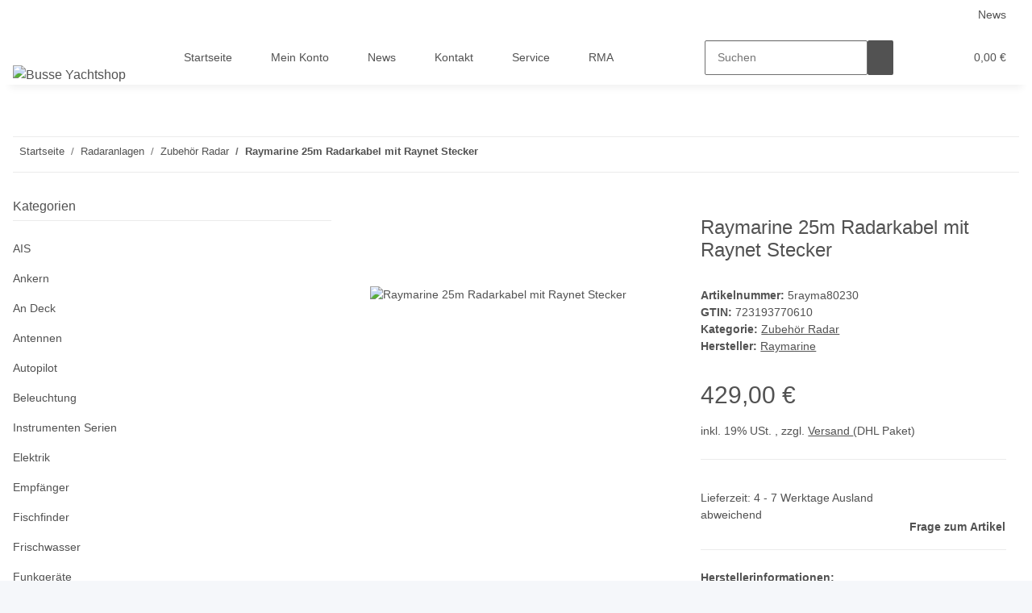

--- FILE ---
content_type: text/html; charset=utf-8
request_url: https://busse-yachtshop.de/s/Raymarine-25m-Radarkabel-mit-Raynet-Stecker
body_size: 51815
content:
<!DOCTYPE html>
<html lang="de" itemscope itemtype="https://schema.org/ItemPage">
    
    <head>
        
            <meta http-equiv="content-type" content="text/html; charset=utf-8">
            <meta name="description" itemprop="description" content="Raymarine 25m Radarkabel mit Raynet Stecker Anschlusskabel zur direkten Verbindung von: - Raymarine Digitale Radarantennen: RD418D, RD424D, RD418HD, RD424HD">
                        <meta name="viewport" content="width=device-width, initial-scale=1.0">
            <meta http-equiv="X-UA-Compatible" content="IE=edge">
                        <meta name="robots" content="index, follow">

            <meta itemprop="url" content="https://busse-yachtshop.de/s/Raymarine-25m-Radarkabel-mit-Raynet-Stecker">
            
                <meta name="theme-color" content="#f8bf00">
            
            <meta property="og:type" content="website">
            <meta property="og:site_name" content="Raymarine 25m Radarkabel mit Raynet Stecker - Busse Yachtshop Yachtel, 429,00 €">
            <meta property="og:title" content="Raymarine 25m Radarkabel mit Raynet Stecker - Busse Yachtshop Yachtel, 429,00 €">
            <meta property="og:description" content="Raymarine 25m Radarkabel mit Raynet Stecker Anschlusskabel zur direkten Verbindung von: - Raymarine Digitale Radarantennen: RD418D, RD424D, RD418HD, RD424HD">
            <meta property="og:url" content="https://busse-yachtshop.de/s/Raymarine-25m-Radarkabel-mit-Raynet-Stecker">

                                    
                            <meta itemprop="image" content="https://busse-yachtshop.de/s/media/image/product/3458/lg/raymarine-25m-radarkabel-mit-raynet-stecker.jpg">
                <meta property="og:image" content="https://busse-yachtshop.de/s/media/image/product/3458/lg/raymarine-25m-radarkabel-mit-raynet-stecker.jpg">
                <meta property="og:image:width" content="800">
                <meta property="og:image:height" content="800">
                    

        <title itemprop="name">Raymarine 25m Radarkabel mit Raynet Stecker - Busse Yachtshop Yachtel, 429,00 €</title>

                    <link rel="canonical" href="https://busse-yachtshop.de/s/Raymarine-25m-Radarkabel-mit-Raynet-Stecker">
        
        

        
            <link rel="icon" href="https://busse-yachtshop.de/s/templates/NOVA/themes/base/images/favicon.ico">
        

        
                                                    
                <style id="criticalCSS">
                    
                        :root{--blue: #007bff;--indigo: #6610f2;--purple: #6f42c1;--pink: #e83e8c;--red: #dc3545;--orange: #fd7e14;--yellow: #ffc107;--green: #28a745;--teal: #20c997;--cyan: #17a2b8;--white: #ffffff;--gray: #707070;--gray-dark: #343a40;--primary: #F8BF00;--secondary: #525252;--success: #1C871E;--info: #525252;--warning: #f39932;--danger: #b90000;--light: #f5f7fa;--dark: #525252;--gray: #707070;--gray-light: #f5f7fa;--gray-medium: #ebebeb;--gray-dark: #9b9b9b;--gray-darker: #525252;--breakpoint-xs: 0;--breakpoint-sm: 576px;--breakpoint-md: 768px;--breakpoint-lg: 992px;--breakpoint-xl: 1300px;--font-family-sans-serif: "Open Sans", sans-serif;--font-family-monospace: SFMono-Regular, Menlo, Monaco, Consolas, "Liberation Mono", "Courier New", monospace}*,*::before,*::after{box-sizing:border-box}html{font-family:sans-serif;line-height:1.15;-webkit-text-size-adjust:100%;-webkit-tap-highlight-color:rgba(0, 0, 0, 0)}article,aside,figcaption,figure,footer,header,hgroup,main,nav,section{display:block}body{margin:0;font-family:"Open Sans", sans-serif;font-size:0.875rem;font-weight:400;line-height:1.5;color:#525252;text-align:left;background-color:#f5f7fa}[tabindex="-1"]:focus:not(:focus-visible){outline:0 !important}hr{box-sizing:content-box;height:0;overflow:visible}h1,h2,h3,h4,h5,h6{margin-top:0;margin-bottom:1rem}p{margin-top:0;margin-bottom:1rem}abbr[title],abbr[data-original-title]{text-decoration:underline;text-decoration:underline dotted;cursor:help;border-bottom:0;text-decoration-skip-ink:none}address{margin-bottom:1rem;font-style:normal;line-height:inherit}ol,ul,dl{margin-top:0;margin-bottom:1rem}ol ol,ul ul,ol ul,ul ol{margin-bottom:0}dt{font-weight:700}dd{margin-bottom:0.5rem;margin-left:0}blockquote{margin:0 0 1rem}b,strong{font-weight:bolder}small{font-size:80%}sub,sup{position:relative;font-size:75%;line-height:0;vertical-align:baseline}sub{bottom:-0.25em}sup{top:-0.5em}a{color:#525252;text-decoration:underline;background-color:transparent}a:hover{color:#F8BF00;text-decoration:none}a:not([href]):not([class]){color:inherit;text-decoration:none}a:not([href]):not([class]):hover{color:inherit;text-decoration:none}pre,code,kbd,samp{font-family:SFMono-Regular, Menlo, Monaco, Consolas, "Liberation Mono", "Courier New", monospace;font-size:1em}pre{margin-top:0;margin-bottom:1rem;overflow:auto;-ms-overflow-style:scrollbar}figure{margin:0 0 1rem}img{vertical-align:middle;border-style:none}svg{overflow:hidden;vertical-align:middle}table{border-collapse:collapse}caption{padding-top:0.75rem;padding-bottom:0.75rem;color:#707070;text-align:left;caption-side:bottom}th{text-align:inherit;text-align:-webkit-match-parent}label{display:inline-block;margin-bottom:0.5rem}button{border-radius:0}button:focus:not(:focus-visible){outline:0}input,button,select,optgroup,textarea{margin:0;font-family:inherit;font-size:inherit;line-height:inherit}button,input{overflow:visible}button,select{text-transform:none}[role="button"]{cursor:pointer}select{word-wrap:normal}button,[type="button"],[type="reset"],[type="submit"]{-webkit-appearance:button}button:not(:disabled),[type="button"]:not(:disabled),[type="reset"]:not(:disabled),[type="submit"]:not(:disabled){cursor:pointer}button::-moz-focus-inner,[type="button"]::-moz-focus-inner,[type="reset"]::-moz-focus-inner,[type="submit"]::-moz-focus-inner{padding:0;border-style:none}input[type="radio"],input[type="checkbox"]{box-sizing:border-box;padding:0}textarea{overflow:auto;resize:vertical}fieldset{min-width:0;padding:0;margin:0;border:0}legend{display:block;width:100%;max-width:100%;padding:0;margin-bottom:0.5rem;font-size:1.5rem;line-height:inherit;color:inherit;white-space:normal}progress{vertical-align:baseline}[type="number"]::-webkit-inner-spin-button,[type="number"]::-webkit-outer-spin-button{height:auto}[type="search"]{outline-offset:-2px;-webkit-appearance:none}[type="search"]::-webkit-search-decoration{-webkit-appearance:none}::-webkit-file-upload-button{font:inherit;-webkit-appearance:button}output{display:inline-block}summary{display:list-item;cursor:pointer}template{display:none}[hidden]{display:none !important}.img-fluid{max-width:100%;height:auto}.img-thumbnail{padding:0.25rem;background-color:#f5f7fa;border:1px solid #dee2e6;border-radius:0.125rem;box-shadow:0 1px 2px rgba(0, 0, 0, 0.075);max-width:100%;height:auto}.figure{display:inline-block}.figure-img{margin-bottom:0.5rem;line-height:1}.figure-caption{font-size:90%;color:#707070}code{font-size:87.5%;color:#e83e8c;word-wrap:break-word}a>code{color:inherit}kbd{padding:0.2rem 0.4rem;font-size:87.5%;color:#ffffff;background-color:#212529;border-radius:0.125rem;box-shadow:inset 0 -0.1rem 0 rgba(0, 0, 0, 0.25)}kbd kbd{padding:0;font-size:100%;font-weight:700;box-shadow:none}pre{display:block;font-size:87.5%;color:#212529}pre code{font-size:inherit;color:inherit;word-break:normal}.pre-scrollable{max-height:340px;overflow-y:scroll}.container,.container-fluid,.container-sm,.container-md,.container-lg,.container-xl{width:100%;padding-right:1rem;padding-left:1rem;margin-right:auto;margin-left:auto}@media (min-width:576px){.container,.container-sm{max-width:97vw}}@media (min-width:768px){.container,.container-sm,.container-md{max-width:720px}}@media (min-width:992px){.container,.container-sm,.container-md,.container-lg{max-width:960px}}@media (min-width:1300px){.container,.container-sm,.container-md,.container-lg,.container-xl{max-width:1250px}}.row{display:flex;flex-wrap:wrap;margin-right:-1rem;margin-left:-1rem}.no-gutters{margin-right:0;margin-left:0}.no-gutters>.col,.no-gutters>[class*="col-"]{padding-right:0;padding-left:0}.col-1,.col-2,.col-3,.col-4,.col-5,.col-6,.col-7,.col-8,.col-9,.col-10,.col-11,.col-12,.col,.col-auto,.col-sm-1,.col-sm-2,.col-sm-3,.col-sm-4,.col-sm-5,.col-sm-6,.col-sm-7,.col-sm-8,.col-sm-9,.col-sm-10,.col-sm-11,.col-sm-12,.col-sm,.col-sm-auto,.col-md-1,.col-md-2,.col-md-3,.col-md-4,.col-md-5,.col-md-6,.col-md-7,.col-md-8,.col-md-9,.col-md-10,.col-md-11,.col-md-12,.col-md,.col-md-auto,.col-lg-1,.col-lg-2,.col-lg-3,.col-lg-4,.col-lg-5,.col-lg-6,.col-lg-7,.col-lg-8,.col-lg-9,.col-lg-10,.col-lg-11,.col-lg-12,.col-lg,.col-lg-auto,.col-xl-1,.col-xl-2,.col-xl-3,.col-xl-4,.col-xl-5,.col-xl-6,.col-xl-7,.col-xl-8,.col-xl-9,.col-xl-10,.col-xl-11,.col-xl-12,.col-xl,.col-xl-auto{position:relative;width:100%;padding-right:1rem;padding-left:1rem}.col{flex-basis:0;flex-grow:1;max-width:100%}.row-cols-1>*{flex:0 0 100%;max-width:100%}.row-cols-2>*{flex:0 0 50%;max-width:50%}.row-cols-3>*{flex:0 0 33.3333333333%;max-width:33.3333333333%}.row-cols-4>*{flex:0 0 25%;max-width:25%}.row-cols-5>*{flex:0 0 20%;max-width:20%}.row-cols-6>*{flex:0 0 16.6666666667%;max-width:16.6666666667%}.col-auto{flex:0 0 auto;width:auto;max-width:100%}.col-1{flex:0 0 8.33333333%;max-width:8.33333333%}.col-2{flex:0 0 16.66666667%;max-width:16.66666667%}.col-3{flex:0 0 25%;max-width:25%}.col-4{flex:0 0 33.33333333%;max-width:33.33333333%}.col-5{flex:0 0 41.66666667%;max-width:41.66666667%}.col-6{flex:0 0 50%;max-width:50%}.col-7{flex:0 0 58.33333333%;max-width:58.33333333%}.col-8{flex:0 0 66.66666667%;max-width:66.66666667%}.col-9{flex:0 0 75%;max-width:75%}.col-10{flex:0 0 83.33333333%;max-width:83.33333333%}.col-11{flex:0 0 91.66666667%;max-width:91.66666667%}.col-12{flex:0 0 100%;max-width:100%}.order-first{order:-1}.order-last{order:13}.order-0{order:0}.order-1{order:1}.order-2{order:2}.order-3{order:3}.order-4{order:4}.order-5{order:5}.order-6{order:6}.order-7{order:7}.order-8{order:8}.order-9{order:9}.order-10{order:10}.order-11{order:11}.order-12{order:12}.offset-1{margin-left:8.33333333%}.offset-2{margin-left:16.66666667%}.offset-3{margin-left:25%}.offset-4{margin-left:33.33333333%}.offset-5{margin-left:41.66666667%}.offset-6{margin-left:50%}.offset-7{margin-left:58.33333333%}.offset-8{margin-left:66.66666667%}.offset-9{margin-left:75%}.offset-10{margin-left:83.33333333%}.offset-11{margin-left:91.66666667%}@media (min-width:576px){.col-sm{flex-basis:0;flex-grow:1;max-width:100%}.row-cols-sm-1>*{flex:0 0 100%;max-width:100%}.row-cols-sm-2>*{flex:0 0 50%;max-width:50%}.row-cols-sm-3>*{flex:0 0 33.3333333333%;max-width:33.3333333333%}.row-cols-sm-4>*{flex:0 0 25%;max-width:25%}.row-cols-sm-5>*{flex:0 0 20%;max-width:20%}.row-cols-sm-6>*{flex:0 0 16.6666666667%;max-width:16.6666666667%}.col-sm-auto{flex:0 0 auto;width:auto;max-width:100%}.col-sm-1{flex:0 0 8.33333333%;max-width:8.33333333%}.col-sm-2{flex:0 0 16.66666667%;max-width:16.66666667%}.col-sm-3{flex:0 0 25%;max-width:25%}.col-sm-4{flex:0 0 33.33333333%;max-width:33.33333333%}.col-sm-5{flex:0 0 41.66666667%;max-width:41.66666667%}.col-sm-6{flex:0 0 50%;max-width:50%}.col-sm-7{flex:0 0 58.33333333%;max-width:58.33333333%}.col-sm-8{flex:0 0 66.66666667%;max-width:66.66666667%}.col-sm-9{flex:0 0 75%;max-width:75%}.col-sm-10{flex:0 0 83.33333333%;max-width:83.33333333%}.col-sm-11{flex:0 0 91.66666667%;max-width:91.66666667%}.col-sm-12{flex:0 0 100%;max-width:100%}.order-sm-first{order:-1}.order-sm-last{order:13}.order-sm-0{order:0}.order-sm-1{order:1}.order-sm-2{order:2}.order-sm-3{order:3}.order-sm-4{order:4}.order-sm-5{order:5}.order-sm-6{order:6}.order-sm-7{order:7}.order-sm-8{order:8}.order-sm-9{order:9}.order-sm-10{order:10}.order-sm-11{order:11}.order-sm-12{order:12}.offset-sm-0{margin-left:0}.offset-sm-1{margin-left:8.33333333%}.offset-sm-2{margin-left:16.66666667%}.offset-sm-3{margin-left:25%}.offset-sm-4{margin-left:33.33333333%}.offset-sm-5{margin-left:41.66666667%}.offset-sm-6{margin-left:50%}.offset-sm-7{margin-left:58.33333333%}.offset-sm-8{margin-left:66.66666667%}.offset-sm-9{margin-left:75%}.offset-sm-10{margin-left:83.33333333%}.offset-sm-11{margin-left:91.66666667%}}@media (min-width:768px){.col-md{flex-basis:0;flex-grow:1;max-width:100%}.row-cols-md-1>*{flex:0 0 100%;max-width:100%}.row-cols-md-2>*{flex:0 0 50%;max-width:50%}.row-cols-md-3>*{flex:0 0 33.3333333333%;max-width:33.3333333333%}.row-cols-md-4>*{flex:0 0 25%;max-width:25%}.row-cols-md-5>*{flex:0 0 20%;max-width:20%}.row-cols-md-6>*{flex:0 0 16.6666666667%;max-width:16.6666666667%}.col-md-auto{flex:0 0 auto;width:auto;max-width:100%}.col-md-1{flex:0 0 8.33333333%;max-width:8.33333333%}.col-md-2{flex:0 0 16.66666667%;max-width:16.66666667%}.col-md-3{flex:0 0 25%;max-width:25%}.col-md-4{flex:0 0 33.33333333%;max-width:33.33333333%}.col-md-5{flex:0 0 41.66666667%;max-width:41.66666667%}.col-md-6{flex:0 0 50%;max-width:50%}.col-md-7{flex:0 0 58.33333333%;max-width:58.33333333%}.col-md-8{flex:0 0 66.66666667%;max-width:66.66666667%}.col-md-9{flex:0 0 75%;max-width:75%}.col-md-10{flex:0 0 83.33333333%;max-width:83.33333333%}.col-md-11{flex:0 0 91.66666667%;max-width:91.66666667%}.col-md-12{flex:0 0 100%;max-width:100%}.order-md-first{order:-1}.order-md-last{order:13}.order-md-0{order:0}.order-md-1{order:1}.order-md-2{order:2}.order-md-3{order:3}.order-md-4{order:4}.order-md-5{order:5}.order-md-6{order:6}.order-md-7{order:7}.order-md-8{order:8}.order-md-9{order:9}.order-md-10{order:10}.order-md-11{order:11}.order-md-12{order:12}.offset-md-0{margin-left:0}.offset-md-1{margin-left:8.33333333%}.offset-md-2{margin-left:16.66666667%}.offset-md-3{margin-left:25%}.offset-md-4{margin-left:33.33333333%}.offset-md-5{margin-left:41.66666667%}.offset-md-6{margin-left:50%}.offset-md-7{margin-left:58.33333333%}.offset-md-8{margin-left:66.66666667%}.offset-md-9{margin-left:75%}.offset-md-10{margin-left:83.33333333%}.offset-md-11{margin-left:91.66666667%}}@media (min-width:992px){.col-lg{flex-basis:0;flex-grow:1;max-width:100%}.row-cols-lg-1>*{flex:0 0 100%;max-width:100%}.row-cols-lg-2>*{flex:0 0 50%;max-width:50%}.row-cols-lg-3>*{flex:0 0 33.3333333333%;max-width:33.3333333333%}.row-cols-lg-4>*{flex:0 0 25%;max-width:25%}.row-cols-lg-5>*{flex:0 0 20%;max-width:20%}.row-cols-lg-6>*{flex:0 0 16.6666666667%;max-width:16.6666666667%}.col-lg-auto{flex:0 0 auto;width:auto;max-width:100%}.col-lg-1{flex:0 0 8.33333333%;max-width:8.33333333%}.col-lg-2{flex:0 0 16.66666667%;max-width:16.66666667%}.col-lg-3{flex:0 0 25%;max-width:25%}.col-lg-4{flex:0 0 33.33333333%;max-width:33.33333333%}.col-lg-5{flex:0 0 41.66666667%;max-width:41.66666667%}.col-lg-6{flex:0 0 50%;max-width:50%}.col-lg-7{flex:0 0 58.33333333%;max-width:58.33333333%}.col-lg-8{flex:0 0 66.66666667%;max-width:66.66666667%}.col-lg-9{flex:0 0 75%;max-width:75%}.col-lg-10{flex:0 0 83.33333333%;max-width:83.33333333%}.col-lg-11{flex:0 0 91.66666667%;max-width:91.66666667%}.col-lg-12{flex:0 0 100%;max-width:100%}.order-lg-first{order:-1}.order-lg-last{order:13}.order-lg-0{order:0}.order-lg-1{order:1}.order-lg-2{order:2}.order-lg-3{order:3}.order-lg-4{order:4}.order-lg-5{order:5}.order-lg-6{order:6}.order-lg-7{order:7}.order-lg-8{order:8}.order-lg-9{order:9}.order-lg-10{order:10}.order-lg-11{order:11}.order-lg-12{order:12}.offset-lg-0{margin-left:0}.offset-lg-1{margin-left:8.33333333%}.offset-lg-2{margin-left:16.66666667%}.offset-lg-3{margin-left:25%}.offset-lg-4{margin-left:33.33333333%}.offset-lg-5{margin-left:41.66666667%}.offset-lg-6{margin-left:50%}.offset-lg-7{margin-left:58.33333333%}.offset-lg-8{margin-left:66.66666667%}.offset-lg-9{margin-left:75%}.offset-lg-10{margin-left:83.33333333%}.offset-lg-11{margin-left:91.66666667%}}@media (min-width:1300px){.col-xl{flex-basis:0;flex-grow:1;max-width:100%}.row-cols-xl-1>*{flex:0 0 100%;max-width:100%}.row-cols-xl-2>*{flex:0 0 50%;max-width:50%}.row-cols-xl-3>*{flex:0 0 33.3333333333%;max-width:33.3333333333%}.row-cols-xl-4>*{flex:0 0 25%;max-width:25%}.row-cols-xl-5>*{flex:0 0 20%;max-width:20%}.row-cols-xl-6>*{flex:0 0 16.6666666667%;max-width:16.6666666667%}.col-xl-auto{flex:0 0 auto;width:auto;max-width:100%}.col-xl-1{flex:0 0 8.33333333%;max-width:8.33333333%}.col-xl-2{flex:0 0 16.66666667%;max-width:16.66666667%}.col-xl-3{flex:0 0 25%;max-width:25%}.col-xl-4{flex:0 0 33.33333333%;max-width:33.33333333%}.col-xl-5{flex:0 0 41.66666667%;max-width:41.66666667%}.col-xl-6{flex:0 0 50%;max-width:50%}.col-xl-7{flex:0 0 58.33333333%;max-width:58.33333333%}.col-xl-8{flex:0 0 66.66666667%;max-width:66.66666667%}.col-xl-9{flex:0 0 75%;max-width:75%}.col-xl-10{flex:0 0 83.33333333%;max-width:83.33333333%}.col-xl-11{flex:0 0 91.66666667%;max-width:91.66666667%}.col-xl-12{flex:0 0 100%;max-width:100%}.order-xl-first{order:-1}.order-xl-last{order:13}.order-xl-0{order:0}.order-xl-1{order:1}.order-xl-2{order:2}.order-xl-3{order:3}.order-xl-4{order:4}.order-xl-5{order:5}.order-xl-6{order:6}.order-xl-7{order:7}.order-xl-8{order:8}.order-xl-9{order:9}.order-xl-10{order:10}.order-xl-11{order:11}.order-xl-12{order:12}.offset-xl-0{margin-left:0}.offset-xl-1{margin-left:8.33333333%}.offset-xl-2{margin-left:16.66666667%}.offset-xl-3{margin-left:25%}.offset-xl-4{margin-left:33.33333333%}.offset-xl-5{margin-left:41.66666667%}.offset-xl-6{margin-left:50%}.offset-xl-7{margin-left:58.33333333%}.offset-xl-8{margin-left:66.66666667%}.offset-xl-9{margin-left:75%}.offset-xl-10{margin-left:83.33333333%}.offset-xl-11{margin-left:91.66666667%}}.nav{display:flex;flex-wrap:wrap;padding-left:0;margin-bottom:0;list-style:none}.nav-link{display:block;padding:0.5rem 1rem;text-decoration:none}.nav-link:hover,.nav-link:focus{text-decoration:none}.nav-link.disabled{color:#707070;pointer-events:none;cursor:default}.nav-tabs{border-bottom:1px solid #dee2e6}.nav-tabs .nav-link{margin-bottom:-1px;border:1px solid transparent;border-top-left-radius:0;border-top-right-radius:0}.nav-tabs .nav-link:hover,.nav-tabs .nav-link:focus{border-color:transparent}.nav-tabs .nav-link.disabled{color:#707070;background-color:transparent;border-color:transparent}.nav-tabs .nav-link.active,.nav-tabs .nav-item.show .nav-link{color:#525252;background-color:transparent;border-color:#F8BF00}.nav-tabs .dropdown-menu{margin-top:-1px;border-top-left-radius:0;border-top-right-radius:0}.nav-pills .nav-link{border-radius:0.125rem}.nav-pills .nav-link.active,.nav-pills .show>.nav-link{color:#ffffff;background-color:#F8BF00}.nav-fill>.nav-link,.nav-fill .nav-item{flex:1 1 auto;text-align:center}.nav-justified>.nav-link,.nav-justified .nav-item{flex-basis:0;flex-grow:1;text-align:center}.tab-content>.tab-pane{display:none}.tab-content>.active{display:block}.navbar{position:relative;display:flex;flex-wrap:wrap;align-items:center;justify-content:space-between;padding:0.4rem 1rem}.navbar .container,.navbar .container-fluid,.navbar .container-sm,.navbar .container-md,.navbar .container-lg,.navbar .container-xl,.navbar>.container-sm,.navbar>.container-md,.navbar>.container-lg,.navbar>.container-xl{display:flex;flex-wrap:wrap;align-items:center;justify-content:space-between}.navbar-brand{display:inline-block;padding-top:0.40625rem;padding-bottom:0.40625rem;margin-right:1rem;font-size:1rem;line-height:inherit;white-space:nowrap}.navbar-brand:hover,.navbar-brand:focus{text-decoration:none}.navbar-nav{display:flex;flex-direction:column;padding-left:0;margin-bottom:0;list-style:none}.navbar-nav .nav-link{padding-right:0;padding-left:0}.navbar-nav .dropdown-menu{position:static;float:none}.navbar-text{display:inline-block;padding-top:0.5rem;padding-bottom:0.5rem}.navbar-collapse{flex-basis:100%;flex-grow:1;align-items:center}.navbar-toggler{padding:0.25rem 0.75rem;font-size:1rem;line-height:1;background-color:transparent;border:1px solid transparent;border-radius:0.125rem}.navbar-toggler:hover,.navbar-toggler:focus{text-decoration:none}.navbar-toggler-icon{display:inline-block;width:1.5em;height:1.5em;vertical-align:middle;content:"";background:50% / 100% 100% no-repeat}.navbar-nav-scroll{max-height:75vh;overflow-y:auto}@media (max-width:575.98px){.navbar-expand-sm>.container,.navbar-expand-sm>.container-fluid,.navbar-expand-sm>.container-sm,.navbar-expand-sm>.container-md,.navbar-expand-sm>.container-lg,.navbar-expand-sm>.container-xl{padding-right:0;padding-left:0}}@media (min-width:576px){.navbar-expand-sm{flex-flow:row nowrap;justify-content:flex-start}.navbar-expand-sm .navbar-nav{flex-direction:row}.navbar-expand-sm .navbar-nav .dropdown-menu{position:absolute}.navbar-expand-sm .navbar-nav .nav-link{padding-right:1.5rem;padding-left:1.5rem}.navbar-expand-sm>.container,.navbar-expand-sm>.container-fluid,.navbar-expand-sm>.container-sm,.navbar-expand-sm>.container-md,.navbar-expand-sm>.container-lg,.navbar-expand-sm>.container-xl{flex-wrap:nowrap}.navbar-expand-sm .navbar-nav-scroll{overflow:visible}.navbar-expand-sm .navbar-collapse{display:flex !important;flex-basis:auto}.navbar-expand-sm .navbar-toggler{display:none}}@media (max-width:767.98px){.navbar-expand-md>.container,.navbar-expand-md>.container-fluid,.navbar-expand-md>.container-sm,.navbar-expand-md>.container-md,.navbar-expand-md>.container-lg,.navbar-expand-md>.container-xl{padding-right:0;padding-left:0}}@media (min-width:768px){.navbar-expand-md{flex-flow:row nowrap;justify-content:flex-start}.navbar-expand-md .navbar-nav{flex-direction:row}.navbar-expand-md .navbar-nav .dropdown-menu{position:absolute}.navbar-expand-md .navbar-nav .nav-link{padding-right:1.5rem;padding-left:1.5rem}.navbar-expand-md>.container,.navbar-expand-md>.container-fluid,.navbar-expand-md>.container-sm,.navbar-expand-md>.container-md,.navbar-expand-md>.container-lg,.navbar-expand-md>.container-xl{flex-wrap:nowrap}.navbar-expand-md .navbar-nav-scroll{overflow:visible}.navbar-expand-md .navbar-collapse{display:flex !important;flex-basis:auto}.navbar-expand-md .navbar-toggler{display:none}}@media (max-width:991.98px){.navbar-expand-lg>.container,.navbar-expand-lg>.container-fluid,.navbar-expand-lg>.container-sm,.navbar-expand-lg>.container-md,.navbar-expand-lg>.container-lg,.navbar-expand-lg>.container-xl{padding-right:0;padding-left:0}}@media (min-width:992px){.navbar-expand-lg{flex-flow:row nowrap;justify-content:flex-start}.navbar-expand-lg .navbar-nav{flex-direction:row}.navbar-expand-lg .navbar-nav .dropdown-menu{position:absolute}.navbar-expand-lg .navbar-nav .nav-link{padding-right:1.5rem;padding-left:1.5rem}.navbar-expand-lg>.container,.navbar-expand-lg>.container-fluid,.navbar-expand-lg>.container-sm,.navbar-expand-lg>.container-md,.navbar-expand-lg>.container-lg,.navbar-expand-lg>.container-xl{flex-wrap:nowrap}.navbar-expand-lg .navbar-nav-scroll{overflow:visible}.navbar-expand-lg .navbar-collapse{display:flex !important;flex-basis:auto}.navbar-expand-lg .navbar-toggler{display:none}}@media (max-width:1299.98px){.navbar-expand-xl>.container,.navbar-expand-xl>.container-fluid,.navbar-expand-xl>.container-sm,.navbar-expand-xl>.container-md,.navbar-expand-xl>.container-lg,.navbar-expand-xl>.container-xl{padding-right:0;padding-left:0}}@media (min-width:1300px){.navbar-expand-xl{flex-flow:row nowrap;justify-content:flex-start}.navbar-expand-xl .navbar-nav{flex-direction:row}.navbar-expand-xl .navbar-nav .dropdown-menu{position:absolute}.navbar-expand-xl .navbar-nav .nav-link{padding-right:1.5rem;padding-left:1.5rem}.navbar-expand-xl>.container,.navbar-expand-xl>.container-fluid,.navbar-expand-xl>.container-sm,.navbar-expand-xl>.container-md,.navbar-expand-xl>.container-lg,.navbar-expand-xl>.container-xl{flex-wrap:nowrap}.navbar-expand-xl .navbar-nav-scroll{overflow:visible}.navbar-expand-xl .navbar-collapse{display:flex !important;flex-basis:auto}.navbar-expand-xl .navbar-toggler{display:none}}.navbar-expand{flex-flow:row nowrap;justify-content:flex-start}.navbar-expand>.container,.navbar-expand>.container-fluid,.navbar-expand>.container-sm,.navbar-expand>.container-md,.navbar-expand>.container-lg,.navbar-expand>.container-xl{padding-right:0;padding-left:0}.navbar-expand .navbar-nav{flex-direction:row}.navbar-expand .navbar-nav .dropdown-menu{position:absolute}.navbar-expand .navbar-nav .nav-link{padding-right:1.5rem;padding-left:1.5rem}.navbar-expand>.container,.navbar-expand>.container-fluid,.navbar-expand>.container-sm,.navbar-expand>.container-md,.navbar-expand>.container-lg,.navbar-expand>.container-xl{flex-wrap:nowrap}.navbar-expand .navbar-nav-scroll{overflow:visible}.navbar-expand .navbar-collapse{display:flex !important;flex-basis:auto}.navbar-expand .navbar-toggler{display:none}.navbar-light .navbar-brand{color:rgba(0, 0, 0, 0.9)}.navbar-light .navbar-brand:hover,.navbar-light .navbar-brand:focus{color:rgba(0, 0, 0, 0.9)}.navbar-light .navbar-nav .nav-link{color:#525252}.navbar-light .navbar-nav .nav-link:hover,.navbar-light .navbar-nav .nav-link:focus{color:#F8BF00}.navbar-light .navbar-nav .nav-link.disabled{color:rgba(0, 0, 0, 0.3)}.navbar-light .navbar-nav .show>.nav-link,.navbar-light .navbar-nav .active>.nav-link,.navbar-light .navbar-nav .nav-link.show,.navbar-light .navbar-nav .nav-link.active{color:rgba(0, 0, 0, 0.9)}.navbar-light .navbar-toggler{color:#525252;border-color:rgba(0, 0, 0, 0.1)}.navbar-light .navbar-toggler-icon{background-image:url("data:image/svg+xml,%3csvg xmlns='http://www.w3.org/2000/svg' width='30' height='30' viewBox='0 0 30 30'%3e%3cpath stroke='%23525252' stroke-linecap='round' stroke-miterlimit='10' stroke-width='2' d='M4 7h22M4 15h22M4 23h22'/%3e%3c/svg%3e")}.navbar-light .navbar-text{color:#525252}.navbar-light .navbar-text a{color:rgba(0, 0, 0, 0.9)}.navbar-light .navbar-text a:hover,.navbar-light .navbar-text a:focus{color:rgba(0, 0, 0, 0.9)}.navbar-dark .navbar-brand{color:#ffffff}.navbar-dark .navbar-brand:hover,.navbar-dark .navbar-brand:focus{color:#ffffff}.navbar-dark .navbar-nav .nav-link{color:rgba(255, 255, 255, 0.5)}.navbar-dark .navbar-nav .nav-link:hover,.navbar-dark .navbar-nav .nav-link:focus{color:rgba(255, 255, 255, 0.75)}.navbar-dark .navbar-nav .nav-link.disabled{color:rgba(255, 255, 255, 0.25)}.navbar-dark .navbar-nav .show>.nav-link,.navbar-dark .navbar-nav .active>.nav-link,.navbar-dark .navbar-nav .nav-link.show,.navbar-dark .navbar-nav .nav-link.active{color:#ffffff}.navbar-dark .navbar-toggler{color:rgba(255, 255, 255, 0.5);border-color:rgba(255, 255, 255, 0.1)}.navbar-dark .navbar-toggler-icon{background-image:url("data:image/svg+xml,%3csvg xmlns='http://www.w3.org/2000/svg' width='30' height='30' viewBox='0 0 30 30'%3e%3cpath stroke='rgba%28255, 255, 255, 0.5%29' stroke-linecap='round' stroke-miterlimit='10' stroke-width='2' d='M4 7h22M4 15h22M4 23h22'/%3e%3c/svg%3e")}.navbar-dark .navbar-text{color:rgba(255, 255, 255, 0.5)}.navbar-dark .navbar-text a{color:#ffffff}.navbar-dark .navbar-text a:hover,.navbar-dark .navbar-text a:focus{color:#ffffff}.pagination-sm .page-item.active .page-link::after,.pagination-sm .page-item.active .page-text::after{left:0.375rem;right:0.375rem}.pagination-lg .page-item.active .page-link::after,.pagination-lg .page-item.active .page-text::after{left:1.125rem;right:1.125rem}.page-item{position:relative}.page-item.active{font-weight:700}.page-item.active .page-link::after,.page-item.active .page-text::after{content:"";position:absolute;left:0.5625rem;bottom:0;right:0.5625rem;border-bottom:4px solid #F8BF00}@media (min-width:768px){.dropdown-item.page-item{background-color:transparent}}.page-link,.page-text{text-decoration:none}.pagination{margin-bottom:0;justify-content:space-between;align-items:center}@media (min-width:768px){.pagination{justify-content:normal}.pagination .dropdown>.btn{display:none}.pagination .dropdown-menu{position:static !important;transform:none !important;display:flex;margin:0;padding:0;border:0;min-width:auto}.pagination .dropdown-item{width:auto;display:inline-block;padding:0}.pagination .dropdown-item.active{background-color:transparent;color:#525252}.pagination .dropdown-item:hover{background-color:transparent}.pagination .pagination-site{display:none}}@media (max-width:767.98px){.pagination .dropdown-item{padding:0}.pagination .dropdown-item.active .page-link,.pagination .dropdown-item.active .page-text,.pagination .dropdown-item:active .page-link,.pagination .dropdown-item:active .page-text{color:#525252}}.productlist-page-nav{align-items:center}.productlist-page-nav .pagination{margin:0}.productlist-page-nav .displayoptions{margin-bottom:1rem}@media (min-width:768px){.productlist-page-nav .displayoptions{margin-bottom:0}}.productlist-page-nav .displayoptions .btn-group+.btn-group+.btn-group{margin-left:0.5rem}.productlist-page-nav .result-option-wrapper{margin-right:0.5rem}.productlist-page-nav .productlist-item-info{margin-bottom:0.5rem;margin-left:auto;margin-right:auto;display:flex}@media (min-width:768px){.productlist-page-nav .productlist-item-info{margin-right:0;margin-bottom:0}.productlist-page-nav .productlist-item-info.productlist-item-border{border-right:1px solid #ebebeb;padding-right:1rem}}.productlist-page-nav.productlist-page-nav-header-m{margin-top:3rem}@media (min-width:768px){.productlist-page-nav.productlist-page-nav-header-m{margin-top:2rem}.productlist-page-nav.productlist-page-nav-header-m>.col{margin-top:1rem}}.productlist-page-nav-bottom{margin-bottom:2rem}.pagination-wrapper{margin-bottom:1rem;align-items:center;border-top:1px solid #f5f7fa;border-bottom:1px solid #f5f7fa;padding-top:0.5rem;padding-bottom:0.5rem}.pagination-wrapper .pagination-entries{font-weight:700;margin-bottom:1rem}@media (min-width:768px){.pagination-wrapper .pagination-entries{margin-bottom:0}}.pagination-wrapper .pagination-selects{margin-left:auto;margin-top:1rem}@media (min-width:768px){.pagination-wrapper .pagination-selects{margin-left:0;margin-top:0}}.pagination-wrapper .pagination-selects .pagination-selects-entries{margin-bottom:1rem}@media (min-width:768px){.pagination-wrapper .pagination-selects .pagination-selects-entries{margin-right:1rem;margin-bottom:0}}.pagination-no-wrapper{border:0;padding-top:0;padding-bottom:0}.fa,.fas,.far,.fal{display:inline-block}h1,h2,h3,h4,h5,h6,.h1,.h2,.h3,.productlist-filter-headline,.sidepanel-left .box-normal .box-normal-link,.h4,.h5,.h6{margin-bottom:1rem;font-family:Montserrat, sans-serif;font-weight:400;line-height:1.2;color:#525252}h1,.h1{font-size:1.875rem}h2,.h2{font-size:1.5rem}h3,.h3,.productlist-filter-headline,.sidepanel-left .box-normal .box-normal-link{font-size:1rem}h4,.h4{font-size:0.875rem}h5,.h5{font-size:0.875rem}h6,.h6{font-size:0.875rem}.banner .img-fluid{width:100%}.label-slide .form-group:not(.exclude-from-label-slide):not(.checkbox) label{display:none}.modal{display:none}.carousel-thumbnails .slick-arrow{opacity:0}.consent-modal:not(.active){display:none}.consent-banner-icon{width:1em;height:1em}.mini>#consent-banner{display:none}html{overflow-y:scroll}.dropdown-menu{display:none}.dropdown-toggle::after{content:"";margin-left:0.5rem;display:inline-block}.list-unstyled,.list-icons{padding-left:0;list-style:none}.input-group{position:relative;display:flex;flex-wrap:wrap;align-items:stretch;width:100%}.input-group>.form-control{flex:1 1 auto;width:1%}#main-wrapper,#header-top-bar,header{background:#ffffff}.container-fluid-xl{max-width:103.125rem}.nav-dividers .nav-item{position:relative}.nav-dividers .nav-item:not(:last-child)::after{content:"";position:absolute;right:0;top:0.5rem;height:calc(100% - 1rem);border-right:0.0625rem solid currentColor}.nav-link{text-decoration:none}.nav-scrollbar{overflow:hidden;display:flex;align-items:center}.nav-scrollbar .nav,.nav-scrollbar .navbar-nav{flex-wrap:nowrap}.nav-scrollbar .nav-item{white-space:nowrap}.nav-scrollbar-inner{overflow-x:auto;padding-bottom:1.5rem;align-self:flex-start}#shop-nav{align-items:center;flex-shrink:0;margin-left:auto}@media (max-width:767.98px){#shop-nav .nav-link{padding-left:0.7rem;padding-right:0.7rem}}.search-wrapper{width:100%}.has-left-sidebar .breadcrumb-container{padding-left:0;padding-right:0}.breadcrumb{display:flex;flex-wrap:wrap;padding:0.5rem 0;margin-bottom:0;list-style:none;background-color:transparent;border-radius:0}.breadcrumb-item+.breadcrumb-item{padding-left:0.5rem}.breadcrumb-item+.breadcrumb-item::before{display:inline-block;padding-right:0.5rem;color:#707070;content:"/"}.breadcrumb-item.active{color:#525252;font-weight:700}.breadcrumb-item.first::before{display:none}.breadcrumb-wrapper{margin-bottom:2rem}@media (min-width:992px){.breadcrumb-wrapper{border-style:solid;border-color:#ebebeb;border-width:1px 0}}.breadcrumb{font-size:0.8125rem}.breadcrumb a{text-decoration:none}.breadcrumb-back{padding-right:1rem;margin-right:1rem;border-right:1px solid #ebebeb}.breadcrumb-item{display:none}@media (min-width:768px){.breadcrumb-item{display:flex}}@media (min-width:768px){.breadcrumb-arrow{display:none}}#header-top-bar{position:relative;background-color:#ffffff;z-index:1021;flex-direction:row-reverse}#header-top-bar,header{background-color:#ffffff;color:#525252}#header-top-bar a:not(.dropdown-item):not(.btn),header a:not(.dropdown-item):not(.btn){text-decoration:none;color:#525252}#header-top-bar a:not(.dropdown-item):not(.btn):hover,header a:not(.dropdown-item):not(.btn):hover{color:#F8BF00}.img-aspect-ratio{width:100%;height:auto}header{box-shadow:0 1rem 0.5625rem -0.75rem rgba(0, 0, 0, 0.06);position:relative;z-index:1020}header .form-control,header .form-control:focus{background-color:#ffffff;color:#525252}header .navbar{padding:0;position:static}@media (min-width:992px){header{padding-bottom:0}header .navbar-brand{margin-right:3rem}}header .navbar-brand{padding-top:0.4rem;padding-bottom:0.4rem}header .navbar-brand img{height:2rem;width:auto}header .navbar-toggler{color:#525252}header .nav-right .dropdown-menu{margin-top:-0.03125rem;box-shadow:inset 0 1rem 0.5625rem -0.75rem rgba(0, 0, 0, 0.06)}@media (min-width:992px){header .navbar-brand{padding-top:0.6rem;padding-bottom:0.6rem}header .navbar-brand img{height:3.0625rem}header .navbar-collapse{height:4.3125rem}header .navbar-nav>.nav-item>.nav-link{position:relative;padding:1.5rem}header .navbar-nav>.nav-item>.nav-link::before{content:"";position:absolute;bottom:0;left:50%;transform:translateX(-50%);border-width:0 0 6px;border-color:#F8BF00;border-style:solid;transition:width 0.4s;width:0}header .navbar-nav>.nav-item.active>.nav-link::before,header .navbar-nav>.nav-item:hover>.nav-link::before,header .navbar-nav>.nav-item.hover>.nav-link::before{width:100%}header .navbar-nav>.nav-item .nav{flex-wrap:wrap}header .navbar-nav .nav .nav-link{padding:0}header .navbar-nav .nav .nav-link::after{display:none}header .navbar-nav .dropdown .nav-item{width:100%}header .nav-mobile-body{align-self:flex-start;width:100%}header .nav-scrollbar-inner{width:100%}header .nav-right .nav-link{padding-top:1.5rem;padding-bottom:1.5rem}}.btn{display:inline-block;font-weight:600;color:#525252;text-align:center;vertical-align:middle;user-select:none;background-color:transparent;border:1px solid transparent;padding:0.625rem 0.9375rem;font-size:0.875rem;line-height:1.5;border-radius:0.125rem}.btn.disabled,.btn:disabled{opacity:0.65;box-shadow:none}.btn:not(:disabled):not(.disabled):active,.btn:not(:disabled):not(.disabled).active{box-shadow:none}.form-control{display:block;width:100%;height:calc(1.5em + 1.25rem + 2px);padding:0.625rem 0.9375rem;font-size:0.875rem;font-weight:400;line-height:1.5;color:#525252;background-color:#ffffff;background-clip:padding-box;border:1px solid #707070;border-radius:0.125rem;box-shadow:inset 0 1px 1px rgba(0, 0, 0, 0.075);transition:border-color 0.15s ease-in-out, box-shadow 0.15s ease-in-out}@media (prefers-reduced-motion:reduce){.form-control{transition:none}}.square{display:flex;position:relative}.square::before{content:"";display:inline-block;padding-bottom:100%}#product-offer .product-info ul.info-essential{margin:2rem 0;padding-left:0;list-style:none}.price_wrapper{margin-bottom:1.5rem}.price_wrapper .price{display:inline-block}.price_wrapper .bulk-prices{margin-top:1rem}.price_wrapper .bulk-prices .bulk-price{margin-right:0.25rem}#product-offer .product-info{border:0}#product-offer .product-info .bordered-top-bottom{padding:1rem;border-top:1px solid #f5f7fa;border-bottom:1px solid #f5f7fa}#product-offer .product-info ul.info-essential{margin:2rem 0}#product-offer .product-info .shortdesc{margin-bottom:1rem}#product-offer .product-info .product-offer{margin-bottom:2rem}#product-offer .product-info .product-offer>.row{margin-bottom:1.5rem}#product-offer .product-info .stock-information{border-top:1px solid #ebebeb;border-bottom:1px solid #ebebeb;align-items:flex-end}#product-offer .product-info .stock-information.stock-information-p{padding-top:1rem;padding-bottom:1rem}@media (max-width:767.98px){#product-offer .product-info .stock-information{margin-top:1rem}}#product-offer .product-info .question-on-item{margin-left:auto}#product-offer .product-info .question-on-item .question{padding:0}.flex-row-reverse{flex-direction:row-reverse !important}.flex-column{flex-direction:column !important}.justify-content-start{justify-content:flex-start !important}.collapse:not(.show){display:none}.d-none{display:none !important}.d-block{display:block !important}.d-flex{display:flex !important}.d-inline-block{display:inline-block !important}@media (min-width:992px){.d-lg-none{display:none !important}.d-lg-block{display:block !important}.d-lg-flex{display:flex !important}}@media (min-width:768px){.d-md-none{display:none !important}.d-md-block{display:block !important}.d-md-flex{display:flex !important}.d-md-inline-block{display:inline-block !important}}@media (min-width:992px){.justify-content-lg-end{justify-content:flex-end !important}}.list-gallery{display:flex;flex-direction:column}.list-gallery .second-wrapper{position:absolute;top:0;left:0;width:100%;height:100%}.list-gallery img.second{opacity:0}.form-group{margin-bottom:1rem}.btn-secondary{background-color:#525252;color:#f5f7fa}.btn-outline-secondary{color:#525252;border-color:#525252}.btn-group{display:inline-flex}.productlist-filter-headline{border-bottom:1px solid #ebebeb;padding-bottom:0.5rem;margin-bottom:1rem}hr{margin-top:1rem;margin-bottom:1rem;border:0;border-top:1px solid rgba(0, 0, 0, 0.1)}.badge-circle-1{background-color:#ffffff}#content{padding-bottom:3rem}#content-wrapper{margin-top:0}#content-wrapper.has-fluid{padding-top:1rem}#content-wrapper:not(.has-fluid){padding-top:2rem}@media (min-width:992px){#content-wrapper:not(.has-fluid){padding-top:4rem}}.content-cats-small{margin-bottom:3rem}@media (min-width:768px){.content-cats-small>div{margin-bottom:1rem}}.content-cats-small .sub-categories{display:flex;flex-direction:column;flex-grow:1;flex-basis:auto;align-items:stretch;justify-content:flex-start;height:100%}.content-cats-small .sub-categories .subcategories-image{justify-content:center;align-items:flex-start;margin-bottom:1rem}.content-cats-small::after{display:block;clear:both;content:""}.content-cats-small .outer{margin-bottom:0.5rem}.content-cats-small .caption{margin-bottom:0.5rem}@media (min-width:768px){.content-cats-small .caption{text-align:center}}.content-cats-small hr{margin-top:1rem;margin-bottom:1rem;padding-left:0;list-style:none}aside h4{margin-bottom:1rem}aside .card{border:none;box-shadow:none;background-color:transparent}aside .card .card-title{margin-bottom:0.5rem;font-size:1.5rem;font-weight:600}aside .card.card-default .card-heading{border-bottom:none;padding-left:0;padding-right:0}aside .card.card-default>.card-heading>.card-title{color:#525252;font-weight:600;border-bottom:1px solid #ebebeb;padding:10px 0}aside .card>.card-body{padding:0}aside .card>.card-body .card-title{font-weight:600}aside .nav-panel .nav{flex-wrap:initial}aside .nav-panel>.nav>.active>.nav-link{border-bottom:0.375rem solid #F8BF00;cursor:pointer}aside .nav-panel .active>.nav-link{font-weight:700}aside .nav-panel .nav-link[aria-expanded=true] i.fa-chevron-down{transform:rotate(180deg)}aside .nav-panel .nav-link,aside .nav-panel .nav-item{clear:left}aside .box .nav-link,aside .box .nav a,aside .box .dropdown-menu .dropdown-item{text-decoration:none;white-space:normal}aside .box .nav-link{padding-left:0;padding-right:0}aside .box .snippets-categories-nav-link-child{padding-left:0.5rem;padding-right:0.5rem}aside .box-monthlynews a .value{text-decoration:underline}aside .box-monthlynews a .value:hover{text-decoration:none}.box-categories .dropdown .collapse,.box-linkgroup .dropdown .collapse{background:#f5f7fa}.box-categories .nav-link{cursor:pointer}.box_login .register{text-decoration:underline}.box_login .register:hover{text-decoration:none}.box_login .register .fa{color:#F8BF00}.box_login .resetpw{text-decoration:underline}.box_login .resetpw:hover{text-decoration:none}.jqcloud-word.w0{color:#fbd966;font-size:70%}.jqcloud-word.w1{color:#fad352;font-size:100%}.jqcloud-word.w2{color:#face3d;font-size:130%}.jqcloud-word.w3{color:#f9c929;font-size:160%}.jqcloud-word.w4{color:#f9c414;font-size:190%}.jqcloud-word.w5{color:#f8bf00;font-size:220%}.jqcloud-word.w6{color:#e4b000;font-size:250%}.jqcloud-word.w7{color:#d0a000;font-size:280%}.jqcloud{line-height:normal;overflow:hidden;position:relative}.jqcloud-word a{color:inherit !important;font-size:inherit !important;text-decoration:none !important}.jqcloud-word a:hover{color:#F8BF00 !important}.searchcloud{width:100%;height:200px}#footer-boxes .card{background:transparent;border:0}#footer-boxes .card a{text-decoration:none}@media (min-width:768px){.box-normal{margin-bottom:1.5rem}}.box-normal .box-normal-link{text-decoration:none;font-weight:700;margin-bottom:0.5rem}@media (min-width:768px){.box-normal .box-normal-link{display:none}}.box-filter-hr{margin-top:0.5rem;margin-bottom:0.5rem}.box-normal-hr{margin-top:1rem;margin-bottom:1rem;display:flex}@media (min-width:768px){.box-normal-hr{display:none}}.box-last-seen .box-last-seen-item{margin-bottom:1rem}.box-nav-item{margin-top:0.5rem}@media (min-width:768px){.box-nav-item{margin-top:0}}.box-login .box-login-resetpw{margin-bottom:0.5rem;padding-left:0;padding-right:0;display:block}.box-slider{margin-bottom:1.5rem}.box-link-wrapper{align-items:center;display:flex}.box-link-wrapper i.snippets-filter-item-icon-right{color:#707070}.box-link-wrapper .badge{margin-left:auto}.box-delete-button{text-align:right;white-space:nowrap}.box-delete-button .remove{float:right}.box-filter-price .box-filter-price-collapse{padding-bottom:1.5rem}.hr-no-top{margin-top:0;margin-bottom:1rem}.characteristic-collapse-btn-inner img{margin-right:0.25rem}#search{margin-right:1rem;display:none}@media (min-width:992px){#search{display:block}}#footer{background-color:#f5f7fa;color:#525252}.toggler-logo-wrapper{float:left}@media (max-width:991.98px){.toggler-logo-wrapper{position:absolute}.toggler-logo-wrapper .logo-wrapper{float:left}.toggler-logo-wrapper .burger-menu-wrapper{float:left;padding-top:1rem}}.navbar .container{display:block}.lazyloading{color:transparent;width:auto;height:auto;max-width:40px;max-height:40px}.lazyload{opacity:0 !important}
                    
                    
                                                                            @media (min-width: 992px) {
                                header .navbar-brand img {
                                    height: 49px;
                                }
                                                                    nav.navbar {
                                        height: calc(49px + 1.2rem);
                                    }
                                                            }
                                            
                </style>
            
                                                            <link rel="preload" href="https://busse-yachtshop.de/s/templates/NOVA/themes/clear/clear.css?v=1.2.3" as="style" onload="this.onload=null;this.rel='stylesheet'">
                                    <link rel="preload" href="https://busse-yachtshop.de/s/templates/NOVA/themes/clear/custom.css?v=1.2.3" as="style" onload="this.onload=null;this.rel='stylesheet'">
                                                                            <link rel="preload" href="https://busse-yachtshop.de/s/plugins/ecomdata_lscache5/frontend/css/lscache.css?v=1.2.3" as="style" onload="this.onload=null;this.rel='stylesheet'">
                                            <link rel="preload" href="https://busse-yachtshop.de/s/plugins/jtl_paypal_commerce/frontend/css/style.css?v=1.2.3" as="style" onload="this.onload=null;this.rel='stylesheet'">
                                    
                <noscript>
                                            <link rel="stylesheet" href="https://busse-yachtshop.de/s/templates/NOVA/themes/clear/clear.css?v=1.2.3">
                                            <link rel="stylesheet" href="https://busse-yachtshop.de/s/templates/NOVA/themes/clear/custom.css?v=1.2.3">
                                                                                            <link href="https://busse-yachtshop.de/s/plugins/ecomdata_lscache5/frontend/css/lscache.css?v=1.2.3" rel="stylesheet">
                                                    <link href="https://busse-yachtshop.de/s/plugins/jtl_paypal_commerce/frontend/css/style.css?v=1.2.3" rel="stylesheet">
                                                            </noscript>
            
                                    <script>
                /*! loadCSS rel=preload polyfill. [c]2017 Filament Group, Inc. MIT License */
                (function (w) {
                    "use strict";
                    if (!w.loadCSS) {
                        w.loadCSS = function (){};
                    }
                    var rp = loadCSS.relpreload = {};
                    rp.support                  = (function () {
                        var ret;
                        try {
                            ret = w.document.createElement("link").relList.supports("preload");
                        } catch (e) {
                            ret = false;
                        }
                        return function () {
                            return ret;
                        };
                    })();
                    rp.bindMediaToggle          = function (link) {
                        var finalMedia = link.media || "all";

                        function enableStylesheet() {
                            if (link.addEventListener) {
                                link.removeEventListener("load", enableStylesheet);
                            } else if (link.attachEvent) {
                                link.detachEvent("onload", enableStylesheet);
                            }
                            link.setAttribute("onload", null);
                            link.media = finalMedia;
                        }

                        if (link.addEventListener) {
                            link.addEventListener("load", enableStylesheet);
                        } else if (link.attachEvent) {
                            link.attachEvent("onload", enableStylesheet);
                        }
                        setTimeout(function () {
                            link.rel   = "stylesheet";
                            link.media = "only x";
                        });
                        setTimeout(enableStylesheet, 3000);
                    };

                    rp.poly = function () {
                        if (rp.support()) {
                            return;
                        }
                        var links = w.document.getElementsByTagName("link");
                        for (var i = 0; i < links.length; i++) {
                            var link = links[i];
                            if (link.rel === "preload" && link.getAttribute("as") === "style" && !link.getAttribute("data-loadcss")) {
                                link.setAttribute("data-loadcss", true);
                                rp.bindMediaToggle(link);
                            }
                        }
                    };

                    if (!rp.support()) {
                        rp.poly();

                        var run = w.setInterval(rp.poly, 500);
                        if (w.addEventListener) {
                            w.addEventListener("load", function () {
                                rp.poly();
                                w.clearInterval(run);
                            });
                        } else if (w.attachEvent) {
                            w.attachEvent("onload", function () {
                                rp.poly();
                                w.clearInterval(run);
                            });
                        }
                    }

                    if (typeof exports !== "undefined") {
                        exports.loadCSS = loadCSS;
                    }
                    else {
                        w.loadCSS = loadCSS;
                    }
                }(typeof global !== "undefined" ? global : this));
            </script>
                                        <link rel="alternate" type="application/rss+xml" title="Newsfeed Busse Yachtshop" href="https://busse-yachtshop.de/s/rss.xml">
                                                        

                

        <script src="https://busse-yachtshop.de/s/templates/NOVA/js/jquery-3.5.1.min.js"></script>

                                                                            <script defer src="https://busse-yachtshop.de/s/templates/NOVA/js/bootstrap-toolkit.js?v=1.2.3"></script>
                            <script defer src="https://busse-yachtshop.de/s/templates/NOVA/js/popper.min.js?v=1.2.3"></script>
                            <script defer src="https://busse-yachtshop.de/s/templates/NOVA/js/bootstrap.bundle.min.js?v=1.2.3"></script>
                            <script defer src="https://busse-yachtshop.de/s/templates/NOVA/js/slick.min.js?v=1.2.3"></script>
                            <script defer src="https://busse-yachtshop.de/s/templates/NOVA/js/eModal.min.js?v=1.2.3"></script>
                            <script defer src="https://busse-yachtshop.de/s/templates/NOVA/js/jquery.nivo.slider.pack.js?v=1.2.3"></script>
                            <script defer src="https://busse-yachtshop.de/s/templates/NOVA/js/bootstrap-select.min.js?v=1.2.3"></script>
                            <script defer src="https://busse-yachtshop.de/s/templates/NOVA/js/jtl.evo.js?v=1.2.3"></script>
                            <script defer src="https://busse-yachtshop.de/s/templates/NOVA/js/typeahead.bundle.min.js?v=1.2.3"></script>
                            <script defer src="https://busse-yachtshop.de/s/templates/NOVA/js/wow.min.js?v=1.2.3"></script>
                            <script defer src="https://busse-yachtshop.de/s/templates/NOVA/js/colcade.js?v=1.2.3"></script>
                            <script defer src="https://busse-yachtshop.de/s/templates/NOVA/js/global.js?v=1.2.3"></script>
                            <script defer src="https://busse-yachtshop.de/s/templates/NOVA/js/slick-lightbox.min.js?v=1.2.3"></script>
                            <script defer src="https://busse-yachtshop.de/s/templates/NOVA/js/jquery.serialize-object.min.js?v=1.2.3"></script>
                            <script defer src="https://busse-yachtshop.de/s/templates/NOVA/js/jtl.io.js?v=1.2.3"></script>
                            <script defer src="https://busse-yachtshop.de/s/templates/NOVA/js/jtl.article.js?v=1.2.3"></script>
                            <script defer src="https://busse-yachtshop.de/s/templates/NOVA/js/jtl.basket.js?v=1.2.3"></script>
                            <script defer src="https://busse-yachtshop.de/s/templates/NOVA/js/parallax.min.js?v=1.2.3"></script>
                            <script defer src="https://busse-yachtshop.de/s/templates/NOVA/js/jqcloud.js?v=1.2.3"></script>
                            <script defer src="https://busse-yachtshop.de/s/templates/NOVA/js/nouislider.min.js?v=1.2.3"></script>
                            <script defer src="https://busse-yachtshop.de/s/templates/NOVA/js/consent.js?v=1.2.3"></script>
                            <script defer src="https://busse-yachtshop.de/s/templates/NOVA/js/consent.youtube.js?v=1.2.3"></script>
                                        <script defer src="https://busse-yachtshop.de/s/plugins/ecomdata_lscache5/frontend/js/lscache.debug.min.js?v=1.2.3"></script>
                    
                    <script defer src="https://busse-yachtshop.de/s/templates/NOVA/js/custom.js?v=1.2.3"></script>
        
        

        
                            <link rel="preload" href="https://busse-yachtshop.de/s/templates/NOVA/themes/base/fonts/opensans/open-sans-600.woff2" as="font" crossorigin>
                <link rel="preload" href="https://busse-yachtshop.de/s/templates/NOVA/themes/base/fonts/opensans/open-sans-regular.woff2" as="font" crossorigin>
                <link rel="preload" href="https://busse-yachtshop.de/s/templates/NOVA/themes/base/fonts/montserrat/Montserrat-SemiBold.woff2" as="font" crossorigin>
                        <link rel="preload" href="https://busse-yachtshop.de/s/templates/NOVA/themes/base/fontawesome/webfonts/fa-solid-900.woff2" as="font" crossorigin>
            <link rel="preload" href="https://busse-yachtshop.de/s/templates/NOVA/themes/base/fontawesome/webfonts/fa-regular-400.woff2" as="font" crossorigin>
        
        
            <link rel="modulepreload" href="https://busse-yachtshop.de/s/templates/NOVA/js/app/globals.js" as="script" crossorigin>
            <link rel="modulepreload" href="https://busse-yachtshop.de/s/templates/NOVA/js/app/snippets/form-counter.js" as="script" crossorigin>
            <link rel="modulepreload" href="https://busse-yachtshop.de/s/templates/NOVA/js/app/plugins/navscrollbar.js" as="script" crossorigin>
            <link rel="modulepreload" href="https://busse-yachtshop.de/s/templates/NOVA/js/app/plugins/tabdrop.js" as="script" crossorigin>
            <link rel="modulepreload" href="https://busse-yachtshop.de/s/templates/NOVA/js/app/views/header.js" as="script" crossorigin>
            <link rel="modulepreload" href="https://busse-yachtshop.de/s/templates/NOVA/js/app/views/productdetails.js" as="script" crossorigin>
        
                        <script defer src="https://busse-yachtshop.de/s/templates/NOVA/js/DataTables/datatables.min.js"></script>
        <script type="module" src="https://busse-yachtshop.de/s/templates/NOVA/js/app/app.js"></script>
        <script>(function(){
            // back-to-list-link mechanics

                            let has_starting_point = window.sessionStorage.getItem('has_starting_point') === 'true';
                let product_id         = Number(window.sessionStorage.getItem('cur_product_id'));
                let page_visits        = Number(window.sessionStorage.getItem('product_page_visits'));
                let no_reload          = performance.getEntriesByType('navigation')[0].type !== 'reload';

                let browseNext         =                         3459;

                let browsePrev         =                         3457;

                let should_render_link = true;

                if (has_starting_point === false) {
                    should_render_link = false;
                } else if (product_id === 0) {
                    product_id  = 3458;
                    page_visits = 1;
                } else if (product_id === 3458) {
                    if (no_reload) {
                        page_visits ++;
                    }
                } else if (product_id === browseNext || product_id === browsePrev) {
                    product_id = 3458;
                    page_visits ++;
                } else {
                    has_starting_point = false;
                    should_render_link = false;
                }

                window.sessionStorage.setItem('has_starting_point', has_starting_point);
                window.sessionStorage.setItem('cur_product_id', product_id);
                window.sessionStorage.setItem('product_page_visits', page_visits);
                window.should_render_backtolist_link = should_render_link;
                    })()</script>
    </head>
    

    
    
        <body class="                     wish-compare-animation-mobile                                                                is-nova" data-page="1">
<script src="https://busse-yachtshop.de/s/plugins/jtl_paypal_commerce/frontend/template/ecs/jsTemplates/standaloneButtonTemplate.js"></script>
                <script src="https://busse-yachtshop.de/s/plugins/jtl_paypal_commerce/frontend/template/ecs/jsTemplates/activeButtonLabelTemplate.js"></script>
                <script src="https://busse-yachtshop.de/s/plugins/jtl_paypal_commerce/frontend/template/ecs/init.js"></script><script src="https://busse-yachtshop.de/s/plugins/jtl_paypal_commerce/frontend/template/instalmentBanner/jsTemplates/instalmentBannerPlaceholder.js"></script>
    
                                
                
        
                                        
                    <div id="header-top-bar" class="d-none topbar-wrapper   d-lg-flex">
                        <div class="container-fluid container-fluid-xl d-lg-flex flex-row-reverse">
                            
    <ul class="nav topbar-main nav-dividers
                    ">
    
            

        
<li class="nav-item">
    <a class="nav-link         " title="Aktuelle Neuigkeiten" target="_self" href="https://busseyachtshop.wordpress.com/">
    News
    </a>
</li>

</ul>

                        </div>
                    </div>
                
                        <header class="d-print-none                         sticky-top                        fixed-navbar theme-clear" id="jtl-nav-wrapper">
                                    
                        <div class="container-fluid container-fluid-xl">
                        
                            
                                
    <div class="toggler-logo-wrapper">
        
            <button id="burger-menu" class="burger-menu-wrapper navbar-toggler collapsed " type="button" data-toggle="collapse" data-target="#mainNavigation" aria-controls="mainNavigation" aria-expanded="false" aria-label="Toggle navigation">
                <span class="navbar-toggler-icon"></span>
            </button>
        

        
            <div id="logo" class="logo-wrapper" itemprop="publisher" itemscope itemtype="https://schema.org/Organization">
                <span itemprop="name" class="d-none">Busse Yachtshop</span>
                <meta itemprop="url" content="https://busse-yachtshop.de/s/">
                <meta itemprop="logo" content="https://busse-yachtshop.de/s/bilder/intern/shoplogo/logo-busse-shop5.jpg">
                <a href="https://busse-yachtshop.de/s/" title="Busse Yachtshop" class="navbar-brand">
                                        
            <img src="https://busse-yachtshop.de/s/bilder/intern/shoplogo/logo-busse-shop5.jpg" class="" id="shop-logo" alt="Busse Yachtshop" width="180" height="50">
    
                                
</a>            </div>
        
    </div>

                            
                            <nav class="navbar justify-content-start align-items-lg-end navbar-expand-lg
                 navbar-expand-1">
                                                                        
                                        
    <ul id="shop-nav" class="nav nav-right order-lg-last nav-icons
                    ">
            
                            
    
        <li class="nav-item" id="search">
            <div class="search-wrapper">
                <form action="https://busse-yachtshop.de/s/search/" method="get">
                    <div class="form-icon">
                        <div class="input-group " role="group">
                                    <input type="text" class="form-control ac_input" placeholder="Suchen" id="search-header" name="qs" autocomplete="off" aria-label="Suchen">

                            <div class="input-group-append ">
                                                
    
<button type="submit" class="btn  btn-secondary" aria-label="Suchen">
    <span class="fas fa-search"></span>
</button>
                            
    </div>
                            <span class="form-clear d-none"><i class="fas fa-times"></i></span>
                        
    </div>
                    </div>
                </form>
            </div>
        </li>
    
    
            

                    
        
                    
        
            
        
        
        
            
    <li class="nav-item dropdown account-icon-dropdown" aria-expanded="false">
    <a class="nav-link nav-link-custom
                " href="#" data-toggle="dropdown" aria-haspopup="true" aria-expanded="false" role="button" aria-label="Mein Konto">
        <span class="fas fa-user"></span>
    </a>
    <div class="dropdown-menu
         dropdown-menu-right    ">
                            
                <div class="dropdown-body lg-min-w-lg">
                    <form class="jtl-validate label-slide" target="_self" action="https://busse-yachtshop.de/s/Mein-Konto" method="post">
    <input type="hidden" class="jtl_token" name="jtl_token" value="798544c914e2ac623f94ae1e36fe4dd2dd791297caac4683dc97cd40d6013599">
                            
                            <fieldset id="quick-login">
                                
                                        <div id="69783a9875393" aria-labelledby="form-group-label-69783a9875393" class="form-group " role="group">
                    <div class="d-flex flex-column-reverse">
                                                                        <input type="email" class="form-control  form-control-sm" placeholder=" " id="email_quick" required name="email" autocomplete="email">

                                    
                <label id="form-group-label-69783a9875393" for="email_quick" class="col-form-label pt-0">
                    E-Mail-Adresse
                </label>
            </div>
            </div>
                                
                                
                                        <div id="69783a98753c5" aria-labelledby="form-group-label-69783a98753c5" class="form-group account-icon-dropdown-pass" role="group">
                    <div class="d-flex flex-column-reverse">
                                                                        <input type="password" class="form-control  form-control-sm" placeholder=" " id="password_quick" required name="passwort" autocomplete="current-password">

                                    
                <label id="form-group-label-69783a98753c5" for="password_quick" class="col-form-label pt-0">
                    Passwort
                </label>
            </div>
            </div>
                                
                                
                                                                    
                                
                                        <fieldset class="form-group " id="69783a98753f9">
                                <div>
                                                        <input type="hidden" class="form-control " value="1" name="login">

                                                                                    
    
<button type="submit" class="btn  btn-primary btn-sm btn-block" id="submit-btn">
    Anmelden
</button>
                                    
                            </div>
            </fieldset>
                                
                            </fieldset>
                        
                    
</form>
                    
                        <a href="https://busse-yachtshop.de/s/Passwort-vergessen" title="Passwort vergessen" rel="nofollow">
                                Passwort vergessen
                        
</a>                    
                </div>
                
                    <div class="dropdown-footer">
                        Neu hier?
                        <a href="https://busse-yachtshop.de/s/Registrieren" title="Jetzt registrieren!" rel="nofollow">
                                Jetzt registrieren!
                        
</a>                    </div>
                
            
            
    </div>
</li>

        
                                    
                    
        <li id="shop-nav-compare" title="Vergleichsliste" class="nav-item dropdown d-none">
        
            <a href="#" class="nav-link" aria-haspopup="true" aria-expanded="false" aria-label="Vergleichsliste" data-toggle="dropdown">
                    <i class="fas fa-list">
                    <span id="comparelist-badge" class="fa-sup" title="0">
                        0
                    </span>
                </i>
            
</a>        
        
            <div id="comparelist-dropdown-container" class="dropdown-menu dropdown-menu-right lg-min-w-lg">
                <div id="comparelist-dropdown-content">
                    
                        
    
        <div class="comparelist-dropdown-table table-responsive max-h-sm lg-max-h">
                    </div>
    
    
        <div class="comparelist-dropdown-table-body dropdown-body">
                            
                    Bitte fügen Sie mindestens zwei Artikel zur Vergleichsliste hinzu.
                
                    </div>
    

                    
                </div>
            </div>
        
    </li>

                
                        
                
                            <li id="shop-nav-wish" class="nav-item dropdown ">
            
                <a href="#" class="nav-link" aria-expanded="false" aria-label="Wunschzettel" data-toggle="dropdown">
                        <i class="fas fa-heart">
                        <span id="badge-wl-count" class="fa-sup  d-none" title="0">
                            0
                        </span>
                    </i>
                
</a>            
            
                <div id="nav-wishlist-collapse" class="dropdown-menu dropdown-menu-right lg-min-w-lg">
                    <div id="wishlist-dropdown-container">
                        
                            
    
        
        <div class="wishlist-dropdown-footer dropdown-body">
            
                    
    
<a class="btn  btn-primary btn-sm btn-block" href="https://busse-yachtshop.de/s/Wunschliste?newWL=1">
                        Wunschzettel erstellen
                
</a>
            
        </div>
    

                        
                    </div>
                </div>
            
        </li>
    
            
                
            
    <li class="cart-icon-dropdown nav-item dropdown ">
        
            <a href="#" class="nav-link" aria-expanded="false" aria-label="Warenkorb" data-toggle="dropdown">
                    
                    <i class="fas fa-shopping-cart cart-icon-dropdown-icon">
                                            </i>
                
                
                    <span class="cart-icon-dropdown-price">0,00 €</span>
                
            
</a>        
        
            
    <div class="cart-dropdown dropdown-menu dropdown-menu-right lg-min-w-lg">
                
                    
                    
                <a target="_self" href="https://busse-yachtshop.de/s/Warenkorb" class="dropdown-item cart-dropdown-empty" rel="nofollow" title="Es befinden sich keine Artikel im Warenkorb.">
                    Es befinden sich keine Artikel im Warenkorb.
                
</a>
            
            </div>

        
    </li>

        
    
</ul>

                                    

                                    
                                        
    <div id="mainNavigation" class="collapse navbar-collapse nav-scrollbar">
        
            <div class="nav-mobile-header d-lg-none">
                

<div class="row align-items-center-util">
                    
<div class="col nav-mobile-header-toggler">
                
                    <button class="navbar-toggler collapsed" type="button" data-toggle="collapse" data-target="#mainNavigation" aria-controls="mainNavigation" aria-expanded="false" aria-label="Toggle navigation">
                        <span class="navbar-toggler-icon"></span>
                    </button>
                
                
</div>
                
<div class="col col-auto nav-mobile-header-name ml-auto-util">
                    <span class="nav-offcanvas-title">Menü</span>
                
                    <a href="#" class="nav-offcanvas-title d-none" data-menu-back="">
                            <span class="fas fa-chevron-left icon-mr-2"></span>
                        <span>Zurück</span>
                    
</a>                
                
</div>
                
</div>
                <hr class="nav-mobile-header-hr">
            </div>
        
        
            <div class="nav-mobile-body">
                <ul class="navbar-nav nav-scrollbar-inner mr-auto">
                                    
                    
    <li class="nav-item nav-scrollbar-item dropdown dropdown-full d-lg-none">
<a href="https://busse-yachtshop.de/s/AIS" title="AIS" class="nav-link dropdown-toggle" target="_self" data-category-id="956">
    <span class="nav-mobile-heading">AIS</span>
</a><div class="dropdown-menu"><div class="dropdown-body">
<div class="container subcategory-wrapper">
    

<div class="row lg-row-lg nav">
            
<div class="col nav-item-lg-m nav-item dropdown d-lg-none col-lg-4 col-xl-3">
<a href="https://busse-yachtshop.de/s/AIS" rel="nofollow">
    <strong class="nav-mobile-heading">AIS anzeigen</strong>
</a>
</div>
        
<div class="col nav-item-lg-m nav-item  col-lg-4 col-xl-3">

    
            
    
        <a href="https://busse-yachtshop.de/s/Transponder" class="categories-recursive-link d-lg-block submenu-headline submenu-headline-toplevel 1 " aria-expanded="false" data-category-id="961">
                            <span class="text-truncate d-block">
                Transponder            </span>
        
</a>    
    

</div>
        
<div class="col nav-item-lg-m nav-item  col-lg-4 col-xl-3">

    
            
    
        <a href="https://busse-yachtshop.de/s/Empfaenger_1" class="categories-recursive-link d-lg-block submenu-headline submenu-headline-toplevel 1 " aria-expanded="false" data-category-id="958">
                            <span class="text-truncate d-block">
                Empfänger            </span>
        
</a>    
    

</div>
        
<div class="col nav-item-lg-m nav-item  col-lg-4 col-xl-3">

    
            
    
        <a href="https://busse-yachtshop.de/s/Splitter" class="categories-recursive-link d-lg-block submenu-headline submenu-headline-toplevel 1 " aria-expanded="false" data-category-id="963">
                            <span class="text-truncate d-block">
                Splitter            </span>
        
</a>    
    

</div>
        
<div class="col nav-item-lg-m nav-item  col-lg-4 col-xl-3">

    
            
    
        <a href="https://busse-yachtshop.de/s/Programmierung" class="categories-recursive-link d-lg-block submenu-headline submenu-headline-toplevel 1 " aria-expanded="false" data-category-id="967">
                            <span class="text-truncate d-block">
                Programmierung            </span>
        
</a>    
    

</div>
        
<div class="col nav-item-lg-m nav-item  col-lg-4 col-xl-3">

    
            
    
        <a href="https://busse-yachtshop.de/s/Zubehoer_12" class="categories-recursive-link d-lg-block submenu-headline submenu-headline-toplevel 1 " aria-expanded="false" data-category-id="965">
                            <span class="text-truncate d-block">
                Zubehör            </span>
        
</a>    
    

</div>

</div>

</div>
</div></div>
</li>
<li class="nav-item nav-scrollbar-item dropdown dropdown-full d-lg-none">
<a href="https://busse-yachtshop.de/s/Ankern" title="Ankern" class="nav-link dropdown-toggle" target="_self" data-category-id="989">
    <span class="nav-mobile-heading">Ankern</span>
</a><div class="dropdown-menu"><div class="dropdown-body">
<div class="container subcategory-wrapper">
    

<div class="row lg-row-lg nav">
            
<div class="col nav-item-lg-m nav-item dropdown d-lg-none col-lg-4 col-xl-3">
<a href="https://busse-yachtshop.de/s/Ankern" rel="nofollow">
    <strong class="nav-mobile-heading">Ankern anzeigen</strong>
</a>
</div>
        
<div class="col nav-item-lg-m nav-item  col-lg-4 col-xl-3">

    
            
    
        <a href="https://busse-yachtshop.de/s/Anker_1" class="categories-recursive-link d-lg-block submenu-headline submenu-headline-toplevel 1 " aria-expanded="false" data-category-id="990">
                            <span class="text-truncate d-block">
                Anker            </span>
        
</a>    
    

</div>
        
<div class="col nav-item-lg-m nav-item  col-lg-4 col-xl-3">

    
            
    
        <a href="https://busse-yachtshop.de/s/Ankerwinde" class="categories-recursive-link d-lg-block submenu-headline submenu-headline-toplevel 1 " aria-expanded="false" data-category-id="991">
                            <span class="text-truncate d-block">
                Ankerwinde            </span>
        
</a>    
    

</div>
        
<div class="col nav-item-lg-m nav-item  col-lg-4 col-xl-3">

    
            
    
        <a href="https://busse-yachtshop.de/s/Relais" class="categories-recursive-link d-lg-block submenu-headline submenu-headline-toplevel 1 " aria-expanded="false" data-category-id="992">
                            <span class="text-truncate d-block">
                Relais            </span>
        
</a>    
    

</div>
        
<div class="col nav-item-lg-m nav-item  col-lg-4 col-xl-3">

    
            
    
        <a href="https://busse-yachtshop.de/s/Zubehoer_13" class="categories-recursive-link d-lg-block submenu-headline submenu-headline-toplevel 1 " aria-expanded="false" data-category-id="993">
                            <span class="text-truncate d-block">
                Zubehör            </span>
        
</a>    
    

</div>

</div>

</div>
</div></div>
</li>
<li class="nav-item nav-scrollbar-item dropdown dropdown-full d-lg-none">
<a href="https://busse-yachtshop.de/s/An-Deck" title="An Deck" class="nav-link dropdown-toggle" target="_self" data-category-id="333">
    <span class="nav-mobile-heading">An Deck</span>
</a><div class="dropdown-menu"><div class="dropdown-body">
<div class="container subcategory-wrapper">
    

<div class="row lg-row-lg nav">
            
<div class="col nav-item-lg-m nav-item dropdown d-lg-none col-lg-4 col-xl-3">
<a href="https://busse-yachtshop.de/s/An-Deck" rel="nofollow">
    <strong class="nav-mobile-heading">An Deck anzeigen</strong>
</a>
</div>
        
<div class="col nav-item-lg-m nav-item  col-lg-4 col-xl-3">

    
            
    
        <a href="https://busse-yachtshop.de/s/Belueftung" class="categories-recursive-link d-lg-block submenu-headline submenu-headline-toplevel 1 " aria-expanded="false" data-category-id="186">
                            <span class="text-truncate d-block">
                Belüftung            </span>
        
</a>    
    

</div>
        
<div class="col nav-item-lg-m nav-item  col-lg-4 col-xl-3">

    
            
    
        <a href="https://busse-yachtshop.de/s/Beschlaege-Karabiner" class="categories-recursive-link d-lg-block submenu-headline submenu-headline-toplevel 1 " aria-expanded="false" data-category-id="170">
                            <span class="text-truncate d-block">
                Beschläge + Karabiner            </span>
        
</a>    
    

</div>
        
<div class="col nav-item-lg-m nav-item dropdown col-lg-4 col-xl-3">

    
            
    
        <a href="https://busse-yachtshop.de/s/Decksdurchfuehrung" class="categories-recursive-link d-lg-block submenu-headline submenu-headline-toplevel 1 nav-link dropdown-toggle" aria-expanded="false" data-category-id="214">
                            <span class="text-truncate d-block">
                Decksdurchfuehrung            </span>
        
</a>    
            
            <div class="categories-recursive-dropdown dropdown-menu">
                <ul class="nav 
                    ">
                        
                        <li class="nav-item d-lg-none">
                            <a href="https://busse-yachtshop.de/s/Decksdurchfuehrung">
                                    <strong class="nav-mobile-heading">
                                    Decksdurchfuehrung anzeigen
                                </strong>
                            
</a>                        </li>
                    
                    
                                                                                    
                                    <li class="nav-item" data-category-id="733">
    <a class="nav-link         " target="_self" href="https://busse-yachtshop.de/s/Philippi-13-polig-Radar">
                                            <span class="text-truncate d-block">
                                            Philippi 13 polig / Radar                                        </span>
                                    
    </a>
</li>
                                
                                                                                                                
                                    <li class="nav-item" data-category-id="250">
    <a class="nav-link         " target="_self" href="https://busse-yachtshop.de/s/Philippi-2-7-polig-Serie-692">
                                            <span class="text-truncate d-block">
                                            Philippi 2-7 polig Serie 692                                        </span>
                                    
    </a>
</li>
                                
                                                                                                                
                                    <li class="nav-item" data-category-id="317">
    <a class="nav-link         " target="_self" href="https://busse-yachtshop.de/s/Scanstrut">
                                            <span class="text-truncate d-block">
                                            Scanstrut                                        </span>
                                    
    </a>
</li>
                                
                                                                                                                
                                    <li class="nav-item" data-category-id="718">
    <a class="nav-link         " target="_self" href="https://busse-yachtshop.de/s/Seaview-Decksdurchfuehrungen">
                                            <span class="text-truncate d-block">
                                            Seaview                                        </span>
                                    
    </a>
</li>
                                
                                                                        
                
</ul>
            </div>
        
    

</div>
        
<div class="col nav-item-lg-m nav-item  col-lg-4 col-xl-3">

    
            
    
        <a href="https://busse-yachtshop.de/s/Vetus-Einfuellen-Borddurchlass-Busse-Yachtshop" class="categories-recursive-link d-lg-block submenu-headline submenu-headline-toplevel 1 " aria-expanded="false" data-category-id="355">
                            <span class="text-truncate d-block">
                Einfüllstutzen            </span>
        
</a>    
    

</div>
        
<div class="col nav-item-lg-m nav-item dropdown col-lg-4 col-xl-3">

    
            
    
        <a href="https://busse-yachtshop.de/s/Fenster-Luken" class="categories-recursive-link d-lg-block submenu-headline submenu-headline-toplevel 1 nav-link dropdown-toggle" aria-expanded="false" data-category-id="488">
                            <span class="text-truncate d-block">
                Fenster + Luken            </span>
        
</a>    
            
            <div class="categories-recursive-dropdown dropdown-menu">
                <ul class="nav 
                    ">
                        
                        <li class="nav-item d-lg-none">
                            <a href="https://busse-yachtshop.de/s/Fenster-Luken">
                                    <strong class="nav-mobile-heading">
                                    Fenster + Luken anzeigen
                                </strong>
                            
</a>                        </li>
                    
                    
                                                                                    
                                    <li class="nav-item" data-category-id="349">
    <a class="nav-link         " target="_self" href="https://busse-yachtshop.de/s/Decksluken">
                                            <span class="text-truncate d-block">
                                            Decksluken<span class="more-subcategories"> (1)</span>                                        </span>
                                    
    </a>
</li>
                                
                                                                                                                
                                    <li class="nav-item" data-category-id="369">
    <a class="nav-link         " target="_self" href="https://busse-yachtshop.de/s/Vetus-Bullaugen">
                                            <span class="text-truncate d-block">
                                            Vetus Bullaugen<span class="more-subcategories"> (1)</span>                                        </span>
                                    
    </a>
</li>
                                
                                                                                                                
                                    <li class="nav-item" data-category-id="362">
    <a class="nav-link         " target="_self" href="https://busse-yachtshop.de/s/Vetus-Zubehoer">
                                            <span class="text-truncate d-block">
                                            Vetus Zubehör                                        </span>
                                    
    </a>
</li>
                                
                                                                                                                
                                    <li class="nav-item" data-category-id="675">
    <a class="nav-link         " target="_self" href="https://busse-yachtshop.de/s/Gebo-Zubehoer">
                                            <span class="text-truncate d-block">
                                            Gebo Zubehör<span class="more-subcategories"> (2)</span>                                        </span>
                                    
    </a>
</li>
                                
                                                                        
                
</ul>
            </div>
        
    

</div>
        
<div class="col nav-item-lg-m nav-item  col-lg-4 col-xl-3">

    
            
    
        <a href="https://busse-yachtshop.de/s/Klampen" class="categories-recursive-link d-lg-block submenu-headline submenu-headline-toplevel 1 " aria-expanded="false" data-category-id="177">
                            <span class="text-truncate d-block">
                Klampen            </span>
        
</a>    
    

</div>
        
<div class="col nav-item-lg-m nav-item  col-lg-4 col-xl-3">

    
            
    
        <a href="https://busse-yachtshop.de/s/Leinen" class="categories-recursive-link d-lg-block submenu-headline submenu-headline-toplevel 1 " aria-expanded="false" data-category-id="624">
                            <span class="text-truncate d-block">
                Leinen            </span>
        
</a>    
    

</div>
        
<div class="col nav-item-lg-m nav-item  col-lg-4 col-xl-3">

    
            
    
        <a href="https://busse-yachtshop.de/s/Pinnenausleger" class="categories-recursive-link d-lg-block submenu-headline submenu-headline-toplevel 1 " aria-expanded="false" data-category-id="184">
                            <span class="text-truncate d-block">
                Pinnenausleger            </span>
        
</a>    
    

</div>
        
<div class="col nav-item-lg-m nav-item dropdown col-lg-4 col-xl-3">

    
            
    
        <a href="https://busse-yachtshop.de/s/Roca-Scheibenwischer" class="categories-recursive-link d-lg-block submenu-headline submenu-headline-toplevel 1 nav-link dropdown-toggle" aria-expanded="false" data-category-id="911">
                            <span class="text-truncate d-block">
                Roca Scheibenwischer            </span>
        
</a>    
            
            <div class="categories-recursive-dropdown dropdown-menu">
                <ul class="nav 
                    ">
                        
                        <li class="nav-item d-lg-none">
                            <a href="https://busse-yachtshop.de/s/Roca-Scheibenwischer">
                                    <strong class="nav-mobile-heading">
                                    Roca Scheibenwischer anzeigen
                                </strong>
                            
</a>                        </li>
                    
                    
                                                                                    
                                    <li class="nav-item" data-category-id="912">
    <a class="nav-link         " target="_self" href="https://busse-yachtshop.de/s/Wischerblaetter-und-Arme">
                                            <span class="text-truncate d-block">
                                            Wischerblätter und Arme                                        </span>
                                    
    </a>
</li>
                                
                                                                                                                
                                    <li class="nav-item" data-category-id="913">
    <a class="nav-link         " target="_self" href="https://busse-yachtshop.de/s/Steuerung-und-Schalter">
                                            <span class="text-truncate d-block">
                                            Steuerung und Schalter                                        </span>
                                    
    </a>
</li>
                                
                                                                                                                
                                    <li class="nav-item" data-category-id="914">
    <a class="nav-link         " target="_self" href="https://busse-yachtshop.de/s/Roca-Zubehoer">
                                            <span class="text-truncate d-block">
                                            Roca Zubehör                                        </span>
                                    
    </a>
</li>
                                
                                                                        
                
</ul>
            </div>
        
    

</div>
        
<div class="col nav-item-lg-m nav-item  col-lg-4 col-xl-3">

    
            
    
        <a href="https://busse-yachtshop.de/s/Sonstiges" class="categories-recursive-link d-lg-block submenu-headline submenu-headline-toplevel 1 " aria-expanded="false" data-category-id="173">
                            <span class="text-truncate d-block">
                Sonstiges            </span>
        
</a>    
    

</div>
        
<div class="col nav-item-lg-m nav-item  col-lg-4 col-xl-3">

    
            
    
        <a href="https://busse-yachtshop.de/s/Vetus-Scheibenwischer" class="categories-recursive-link d-lg-block submenu-headline submenu-headline-toplevel 1 " aria-expanded="false" data-category-id="356">
                            <span class="text-truncate d-block">
                Vetus Scheibenwischer            </span>
        
</a>    
    

</div>

</div>

</div>
</div></div>
</li>
<li class="nav-item nav-scrollbar-item dropdown dropdown-full d-lg-none">
<a href="https://busse-yachtshop.de/s/Antennen" title="Antennen" class="nav-link dropdown-toggle" target="_self" data-category-id="932">
    <span class="nav-mobile-heading">Antennen</span>
</a><div class="dropdown-menu"><div class="dropdown-body">
<div class="container subcategory-wrapper">
    

<div class="row lg-row-lg nav">
            
<div class="col nav-item-lg-m nav-item dropdown d-lg-none col-lg-4 col-xl-3">
<a href="https://busse-yachtshop.de/s/Antennen" rel="nofollow">
    <strong class="nav-mobile-heading">Antennen anzeigen</strong>
</a>
</div>
        
<div class="col nav-item-lg-m nav-item  col-lg-4 col-xl-3">

    
            
    
        <a href="https://busse-yachtshop.de/s/Seefunk-und-AIS" class="categories-recursive-link d-lg-block submenu-headline submenu-headline-toplevel 1 " aria-expanded="false" data-category-id="933">
                            <span class="text-truncate d-block">
                Seefunk und AIS            </span>
        
</a>    
    

</div>
        
<div class="col nav-item-lg-m nav-item  col-lg-4 col-xl-3">

    
            
    
        <a href="https://busse-yachtshop.de/s/GPS" class="categories-recursive-link d-lg-block submenu-headline submenu-headline-toplevel 1 " aria-expanded="false" data-category-id="940">
                            <span class="text-truncate d-block">
                GPS            </span>
        
</a>    
    

</div>
        
<div class="col nav-item-lg-m nav-item dropdown col-lg-4 col-xl-3">

    
            
    
        <a href="https://busse-yachtshop.de/s/Mulitmedia" class="categories-recursive-link d-lg-block submenu-headline submenu-headline-toplevel 1 nav-link dropdown-toggle" aria-expanded="false" data-category-id="934">
                            <span class="text-truncate d-block">
                Mulitmedia            </span>
        
</a>    
            
            <div class="categories-recursive-dropdown dropdown-menu">
                <ul class="nav 
                    ">
                        
                        <li class="nav-item d-lg-none">
                            <a href="https://busse-yachtshop.de/s/Mulitmedia">
                                    <strong class="nav-mobile-heading">
                                    Mulitmedia anzeigen
                                </strong>
                            
</a>                        </li>
                    
                    
                                                                                    
                                    <li class="nav-item" data-category-id="939">
    <a class="nav-link         " target="_self" href="https://busse-yachtshop.de/s/DAB">
                                            <span class="text-truncate d-block">
                                            DAB                                        </span>
                                    
    </a>
</li>
                                
                                                                                                                
                                    <li class="nav-item" data-category-id="977">
    <a class="nav-link         " target="_self" href="https://busse-yachtshop.de/s/Wi-Fi">
                                            <span class="text-truncate d-block">
                                            Wi-Fi<span class="more-subcategories"> (1)</span>                                        </span>
                                    
    </a>
</li>
                                
                                                                                                                
                                    <li class="nav-item" data-category-id="935">
    <a class="nav-link         " target="_self" href="https://busse-yachtshop.de/s/Radio">
                                            <span class="text-truncate d-block">
                                            Radio                                        </span>
                                    
    </a>
</li>
                                
                                                                                                                
                                    <li class="nav-item" data-category-id="937">
    <a class="nav-link         " target="_self" href="https://busse-yachtshop.de/s/Handy">
                                            <span class="text-truncate d-block">
                                            Handy                                        </span>
                                    
    </a>
</li>
                                
                                                                                                                
                                    <li class="nav-item" data-category-id="936">
    <a class="nav-link         " target="_self" href="https://busse-yachtshop.de/s/TV">
                                            <span class="text-truncate d-block">
                                            TV                                        </span>
                                    
    </a>
</li>
                                
                                                                                                                
                                    <li class="nav-item" data-category-id="975">
    <a class="nav-link         " target="_self" href="https://busse-yachtshop.de/s/Wetterfunk">
                                            <span class="text-truncate d-block">
                                            Wetterfunk                                        </span>
                                    
    </a>
</li>
                                
                                                                                                                
                                    <li class="nav-item" data-category-id="938">
    <a class="nav-link         " target="_self" href="https://busse-yachtshop.de/s/Breitband">
                                            <span class="text-truncate d-block">
                                            Breitband                                        </span>
                                    
    </a>
</li>
                                
                                                                        
                
</ul>
            </div>
        
    

</div>
        
<div class="col nav-item-lg-m nav-item dropdown col-lg-4 col-xl-3">

    
            
    
        <a href="https://busse-yachtshop.de/s/Zubehoer_14" class="categories-recursive-link d-lg-block submenu-headline submenu-headline-toplevel 1 nav-link dropdown-toggle" aria-expanded="false" data-category-id="941">
                            <span class="text-truncate d-block">
                Zubehör            </span>
        
</a>    
            
            <div class="categories-recursive-dropdown dropdown-menu">
                <ul class="nav 
                    ">
                        
                        <li class="nav-item d-lg-none">
                            <a href="https://busse-yachtshop.de/s/Zubehoer_14">
                                    <strong class="nav-mobile-heading">
                                    Zubehör anzeigen
                                </strong>
                            
</a>                        </li>
                    
                    
                                                                                    
                                    <li class="nav-item" data-category-id="944">
    <a class="nav-link         " target="_self" href="https://busse-yachtshop.de/s/Stecker-und-Kabel">
                                            <span class="text-truncate d-block">
                                            Stecker und Kabel<span class="more-subcategories"> (7)</span>                                        </span>
                                    
    </a>
</li>
                                
                                                                                                                
                                    <li class="nav-item" data-category-id="942">
    <a class="nav-link         " target="_self" href="https://busse-yachtshop.de/s/Scout-und-Glomex-Halter">
                                            <span class="text-truncate d-block">
                                            Scout und Glomex Halter                                        </span>
                                    
    </a>
</li>
                                
                                                                                                                
                                    <li class="nav-item" data-category-id="943">
    <a class="nav-link         " target="_self" href="https://busse-yachtshop.de/s/Procom-Halter">
                                            <span class="text-truncate d-block">
                                            Procom Halter                                        </span>
                                    
    </a>
</li>
                                
                                                                                                                
                                    <li class="nav-item" data-category-id="983">
    <a class="nav-link         " target="_self" href="https://busse-yachtshop.de/s/Decksdurchfuehrung_1">
                                            <span class="text-truncate d-block">
                                            Decksdurchführung                                        </span>
                                    
    </a>
</li>
                                
                                                                                                                
                                    <li class="nav-item" data-category-id="974">
    <a class="nav-link         " target="_self" href="https://busse-yachtshop.de/s/fuer-TV-Antennen">
                                            <span class="text-truncate d-block">
                                            für TV Antennen                                        </span>
                                    
    </a>
</li>
                                
                                                                        
                
</ul>
            </div>
        
    

</div>
        
<div class="col nav-item-lg-m nav-item  col-lg-4 col-xl-3">

    
            
    
        <a href="https://busse-yachtshop.de/s/Procom-70-cm-Tetra-Antennen" class="categories-recursive-link d-lg-block submenu-headline submenu-headline-toplevel 1 " aria-expanded="false" data-category-id="979">
                            <span class="text-truncate d-block">
                Procom 70 cm Tetra Antennen            </span>
        
</a>    
    

</div>

</div>

</div>
</div></div>
</li>
<li class="nav-item nav-scrollbar-item dropdown dropdown-full d-lg-none">
<a href="https://busse-yachtshop.de/s/Autopilot" title="Autopilot" class="nav-link dropdown-toggle" target="_self" data-category-id="955">
    <span class="nav-mobile-heading">Autopilot</span>
</a><div class="dropdown-menu"><div class="dropdown-body">
<div class="container subcategory-wrapper">
    

<div class="row lg-row-lg nav">
            
<div class="col nav-item-lg-m nav-item dropdown d-lg-none col-lg-4 col-xl-3">
<a href="https://busse-yachtshop.de/s/Autopilot" rel="nofollow">
    <strong class="nav-mobile-heading">Autopilot anzeigen</strong>
</a>
</div>
        
<div class="col nav-item-lg-m nav-item  col-lg-4 col-xl-3">

    
            
    
        <a href="https://busse-yachtshop.de/s/Raymarine_7" class="categories-recursive-link d-lg-block submenu-headline submenu-headline-toplevel 1 " aria-expanded="false" data-category-id="957">
                            <span class="text-truncate d-block">
                Raymarine            </span>
        
</a>    
    

</div>
        
<div class="col nav-item-lg-m nav-item  col-lg-4 col-xl-3">

    
            
    
        <a href="https://busse-yachtshop.de/s/BG-und-Simrad" class="categories-recursive-link d-lg-block submenu-headline submenu-headline-toplevel 1 " aria-expanded="false" data-category-id="959">
                            <span class="text-truncate d-block">
                B&amp;G und Simrad            </span>
        
</a>    
    

</div>
        
<div class="col nav-item-lg-m nav-item  col-lg-4 col-xl-3">

    
            
    
        <a href="https://busse-yachtshop.de/s/Garmin" class="categories-recursive-link d-lg-block submenu-headline submenu-headline-toplevel 1 " aria-expanded="false" data-category-id="960">
                            <span class="text-truncate d-block">
                Garmin            </span>
        
</a>    
    

</div>
        
<div class="col nav-item-lg-m nav-item  col-lg-4 col-xl-3">

    
            
    
        <a href="https://busse-yachtshop.de/s/Furuno_4" class="categories-recursive-link d-lg-block submenu-headline submenu-headline-toplevel 1 " aria-expanded="false" data-category-id="962">
                            <span class="text-truncate d-block">
                Furuno            </span>
        
</a>    
    

</div>
        
<div class="col nav-item-lg-m nav-item dropdown col-lg-4 col-xl-3">

    
            
    
        <a href="https://busse-yachtshop.de/s/Zubehoer_8" class="categories-recursive-link d-lg-block submenu-headline submenu-headline-toplevel 1 nav-link dropdown-toggle" aria-expanded="false" data-category-id="964">
                            <span class="text-truncate d-block">
                Zubehör            </span>
        
</a>    
            
            <div class="categories-recursive-dropdown dropdown-menu">
                <ul class="nav 
                    ">
                        
                        <li class="nav-item d-lg-none">
                            <a href="https://busse-yachtshop.de/s/Zubehoer_8">
                                    <strong class="nav-mobile-heading">
                                    Zubehör anzeigen
                                </strong>
                            
</a>                        </li>
                    
                    
                                                                                    
                                    <li class="nav-item" data-category-id="966">
    <a class="nav-link         " target="_self" href="https://busse-yachtshop.de/s/Raymarine_8">
                                            <span class="text-truncate d-block">
                                            Raymarine<span class="more-subcategories"> (1)</span>                                        </span>
                                    
    </a>
</li>
                                
                                                                                                                
                                    <li class="nav-item" data-category-id="968">
    <a class="nav-link         " target="_self" href="https://busse-yachtshop.de/s/BG-und-Simrad_1">
                                            <span class="text-truncate d-block">
                                            B&amp;G und Simrad<span class="more-subcategories"> (1)</span>                                        </span>
                                    
    </a>
</li>
                                
                                                                                                                
                                    <li class="nav-item" data-category-id="969">
    <a class="nav-link         " target="_self" href="https://busse-yachtshop.de/s/Garmin_6">
                                            <span class="text-truncate d-block">
                                            Garmin                                        </span>
                                    
    </a>
</li>
                                
                                                                                                                
                                    <li class="nav-item" data-category-id="970">
    <a class="nav-link         " target="_self" href="https://busse-yachtshop.de/s/Furuno_5">
                                            <span class="text-truncate d-block">
                                            Furuno                                        </span>
                                    
    </a>
</li>
                                
                                                                        
                
</ul>
            </div>
        
    

</div>

</div>

</div>
</div></div>
</li>
<li class="nav-item nav-scrollbar-item dropdown dropdown-full d-lg-none">
<a href="https://busse-yachtshop.de/s/Beleuchtung" title="Beleuchtung" class="nav-link dropdown-toggle" target="_self" data-category-id="994">
    <span class="nav-mobile-heading">Beleuchtung</span>
</a><div class="dropdown-menu"><div class="dropdown-body">
<div class="container subcategory-wrapper">
    

<div class="row lg-row-lg nav">
            
<div class="col nav-item-lg-m nav-item dropdown d-lg-none col-lg-4 col-xl-3">
<a href="https://busse-yachtshop.de/s/Beleuchtung" rel="nofollow">
    <strong class="nav-mobile-heading">Beleuchtung anzeigen</strong>
</a>
</div>
        
<div class="col nav-item-lg-m nav-item  col-lg-4 col-xl-3">

    
            
    
        <a href="https://busse-yachtshop.de/s/Positionslicht" class="categories-recursive-link d-lg-block submenu-headline submenu-headline-toplevel 1 " aria-expanded="false" data-category-id="995">
                            <span class="text-truncate d-block">
                Positionslicht            </span>
        
</a>    
    

</div>
        
<div class="col nav-item-lg-m nav-item  col-lg-4 col-xl-3">

    
            
    
        <a href="https://busse-yachtshop.de/s/Decksbeleuchtung" class="categories-recursive-link d-lg-block submenu-headline submenu-headline-toplevel 1 " aria-expanded="false" data-category-id="996">
                            <span class="text-truncate d-block">
                Decksbeleuchtung            </span>
        
</a>    
    

</div>
        
<div class="col nav-item-lg-m nav-item  col-lg-4 col-xl-3">

    
            
    
        <a href="https://busse-yachtshop.de/s/Innenraum" class="categories-recursive-link d-lg-block submenu-headline submenu-headline-toplevel 1 " aria-expanded="false" data-category-id="997">
                            <span class="text-truncate d-block">
                Innenraum            </span>
        
</a>    
    

</div>
        
<div class="col nav-item-lg-m nav-item  col-lg-4 col-xl-3">

    
            
    
        <a href="https://busse-yachtshop.de/s/Scheinwerfer" class="categories-recursive-link d-lg-block submenu-headline submenu-headline-toplevel 1 " aria-expanded="false" data-category-id="999">
                            <span class="text-truncate d-block">
                Scheinwerfer            </span>
        
</a>    
    

</div>
        
<div class="col nav-item-lg-m nav-item  col-lg-4 col-xl-3">

    
            
    
        <a href="https://busse-yachtshop.de/s/Leuchtmittel-und-Zubehoer" class="categories-recursive-link d-lg-block submenu-headline submenu-headline-toplevel 1 " aria-expanded="false" data-category-id="998">
                            <span class="text-truncate d-block">
                Leuchtmittel und Zubehör            </span>
        
</a>    
    

</div>

</div>

</div>
</div></div>
</li>
<li class="nav-item nav-scrollbar-item dropdown dropdown-full d-lg-none">
<a href="https://busse-yachtshop.de/s/Instrumenten-Serien" title="Instrumenten Serien" class="nav-link dropdown-toggle" target="_self" data-category-id="971">
    <span class="nav-mobile-heading">Instrumenten Serien</span>
</a><div class="dropdown-menu"><div class="dropdown-body">
<div class="container subcategory-wrapper">
    

<div class="row lg-row-lg nav">
            
<div class="col nav-item-lg-m nav-item dropdown d-lg-none col-lg-4 col-xl-3">
<a href="https://busse-yachtshop.de/s/Instrumenten-Serien" rel="nofollow">
    <strong class="nav-mobile-heading">Instrumenten Serien anzeigen</strong>
</a>
</div>
        
<div class="col nav-item-lg-m nav-item  col-lg-4 col-xl-3">

    
            
    
        <a href="https://busse-yachtshop.de/s/Raymarine_5" class="categories-recursive-link d-lg-block submenu-headline submenu-headline-toplevel 1 " aria-expanded="false" data-category-id="972">
                            <span class="text-truncate d-block">
                Raymarine            </span>
        
</a>    
    

</div>
        
<div class="col nav-item-lg-m nav-item  col-lg-4 col-xl-3">

    
            
    
        <a href="https://busse-yachtshop.de/s/BG_1" class="categories-recursive-link d-lg-block submenu-headline submenu-headline-toplevel 1 " aria-expanded="false" data-category-id="980">
                            <span class="text-truncate d-block">
                B&amp;G            </span>
        
</a>    
    

</div>
        
<div class="col nav-item-lg-m nav-item  col-lg-4 col-xl-3">

    
            
    
        <a href="https://busse-yachtshop.de/s/Garmin_4" class="categories-recursive-link d-lg-block submenu-headline submenu-headline-toplevel 1 " aria-expanded="false" data-category-id="986">
                            <span class="text-truncate d-block">
                Garmin            </span>
        
</a>    
    

</div>
        
<div class="col nav-item-lg-m nav-item  col-lg-4 col-xl-3">

    
            
    
        <a href="https://busse-yachtshop.de/s/Simrad_1" class="categories-recursive-link d-lg-block submenu-headline submenu-headline-toplevel 1 " aria-expanded="false" data-category-id="984">
                            <span class="text-truncate d-block">
                Simrad            </span>
        
</a>    
    

</div>
        
<div class="col nav-item-lg-m nav-item  col-lg-4 col-xl-3">

    
            
    
        <a href="https://busse-yachtshop.de/s/Furuno_2" class="categories-recursive-link d-lg-block submenu-headline submenu-headline-toplevel 1 " aria-expanded="false" data-category-id="1002">
                            <span class="text-truncate d-block">
                Furuno            </span>
        
</a>    
    

</div>
        
<div class="col nav-item-lg-m nav-item  col-lg-4 col-xl-3">

    
            
    
        <a href="https://busse-yachtshop.de/s/Veratron_2" class="categories-recursive-link d-lg-block submenu-headline submenu-headline-toplevel 1 " aria-expanded="false" data-category-id="1013">
                            <span class="text-truncate d-block">
                Veratron            </span>
        
</a>    
    

</div>
        
<div class="col nav-item-lg-m nav-item  col-lg-4 col-xl-3">

    
            
    
        <a href="https://busse-yachtshop.de/s/Wema_1" class="categories-recursive-link d-lg-block submenu-headline submenu-headline-toplevel 1 " aria-expanded="false" data-category-id="1047">
                            <span class="text-truncate d-block">
                Wema            </span>
        
</a>    
    

</div>
        
<div class="col nav-item-lg-m nav-item  col-lg-4 col-xl-3">

    
            
    
        <a href="https://busse-yachtshop.de/s/Philippi_1" class="categories-recursive-link d-lg-block submenu-headline submenu-headline-toplevel 1 " aria-expanded="false" data-category-id="1046">
                            <span class="text-truncate d-block">
                Philippi            </span>
        
</a>    
    

</div>
        
<div class="col nav-item-lg-m nav-item dropdown col-lg-4 col-xl-3">

    
            
    
        <a href="https://busse-yachtshop.de/s/Sensoren" class="categories-recursive-link d-lg-block submenu-headline submenu-headline-toplevel 1 nav-link dropdown-toggle" aria-expanded="false" data-category-id="1005">
                            <span class="text-truncate d-block">
                Sensoren            </span>
        
</a>    
            
            <div class="categories-recursive-dropdown dropdown-menu">
                <ul class="nav 
                    ">
                        
                        <li class="nav-item d-lg-none">
                            <a href="https://busse-yachtshop.de/s/Sensoren">
                                    <strong class="nav-mobile-heading">
                                    Sensoren anzeigen
                                </strong>
                            
</a>                        </li>
                    
                    
                                                                                    
                                    <li class="nav-item" data-category-id="1007">
    <a class="nav-link         " target="_self" href="https://busse-yachtshop.de/s/NMEA-2000">
                                            <span class="text-truncate d-block">
                                            NMEA 2000                                        </span>
                                    
    </a>
</li>
                                
                                                                                                                
                                    <li class="nav-item" data-category-id="1008">
    <a class="nav-link         " target="_self" href="https://busse-yachtshop.de/s/SeaTalk-NG">
                                            <span class="text-truncate d-block">
                                            SeaTalk NG                                        </span>
                                    
    </a>
</li>
                                
                                                                                                                
                                    <li class="nav-item" data-category-id="1006">
    <a class="nav-link         " target="_self" href="https://busse-yachtshop.de/s/NMEA-0183">
                                            <span class="text-truncate d-block">
                                            NMEA 0183                                        </span>
                                    
    </a>
</li>
                                
                                                                                                                
                                    <li class="nav-item" data-category-id="1009">
    <a class="nav-link         " target="_self" href="https://busse-yachtshop.de/s/USB">
                                            <span class="text-truncate d-block">
                                            USB                                        </span>
                                    
    </a>
</li>
                                
                                                                        
                
</ul>
            </div>
        
    

</div>
        
<div class="col nav-item-lg-m nav-item  col-lg-4 col-xl-3">

    
            
    
        <a href="https://busse-yachtshop.de/s/Windanzeiger" class="categories-recursive-link d-lg-block submenu-headline submenu-headline-toplevel 1 " aria-expanded="false" data-category-id="1004">
                            <span class="text-truncate d-block">
                Windanzeiger            </span>
        
</a>    
    

</div>
        
<div class="col nav-item-lg-m nav-item dropdown col-lg-4 col-xl-3">

    
            
    
        <a href="https://busse-yachtshop.de/s/Zubehoer_16" class="categories-recursive-link d-lg-block submenu-headline submenu-headline-toplevel 1 nav-link dropdown-toggle" aria-expanded="false" data-category-id="973">
                            <span class="text-truncate d-block">
                Zubehör            </span>
        
</a>    
            
            <div class="categories-recursive-dropdown dropdown-menu">
                <ul class="nav 
                    ">
                        
                        <li class="nav-item d-lg-none">
                            <a href="https://busse-yachtshop.de/s/Zubehoer_16">
                                    <strong class="nav-mobile-heading">
                                    Zubehör anzeigen
                                </strong>
                            
</a>                        </li>
                    
                    
                                                                                    
                                    <li class="nav-item" data-category-id="976">
    <a class="nav-link         " target="_self" href="https://busse-yachtshop.de/s/Raymarine_6">
                                            <span class="text-truncate d-block">
                                            Raymarine                                        </span>
                                    
    </a>
</li>
                                
                                                                                                                
                                    <li class="nav-item" data-category-id="981">
    <a class="nav-link         " target="_self" href="https://busse-yachtshop.de/s/BG_2">
                                            <span class="text-truncate d-block">
                                            B&amp;G                                        </span>
                                    
    </a>
</li>
                                
                                                                                                                
                                    <li class="nav-item" data-category-id="987">
    <a class="nav-link         " target="_self" href="https://busse-yachtshop.de/s/Garmin_5">
                                            <span class="text-truncate d-block">
                                            Garmin                                        </span>
                                    
    </a>
</li>
                                
                                                                                                                
                                    <li class="nav-item" data-category-id="985">
    <a class="nav-link         " target="_self" href="https://busse-yachtshop.de/s/Simrad_2">
                                            <span class="text-truncate d-block">
                                            Simrad                                        </span>
                                    
    </a>
</li>
                                
                                                                                                                
                                    <li class="nav-item" data-category-id="1003">
    <a class="nav-link         " target="_self" href="https://busse-yachtshop.de/s/Furuno_3">
                                            <span class="text-truncate d-block">
                                            Furuno                                        </span>
                                    
    </a>
</li>
                                
                                                                                                                
                                    <li class="nav-item" data-category-id="1012">
    <a class="nav-link         " target="_self" href="https://busse-yachtshop.de/s/LCJ_1">
                                            <span class="text-truncate d-block">
                                            LCJ                                        </span>
                                    
    </a>
</li>
                                
                                                                                                                
                                    <li class="nav-item" data-category-id="1011">
    <a class="nav-link         " target="_self" href="https://busse-yachtshop.de/s/Advansea">
                                            <span class="text-truncate d-block">
                                            Advansea                                        </span>
                                    
    </a>
</li>
                                
                                                                                                                
                                    <li class="nav-item" data-category-id="1010">
    <a class="nav-link         " target="_self" href="https://busse-yachtshop.de/s/Airmar_1">
                                            <span class="text-truncate d-block">
                                            Airmar                                        </span>
                                    
    </a>
</li>
                                
                                                                                                                
                                    <li class="nav-item" data-category-id="1014">
    <a class="nav-link         " target="_self" href="https://busse-yachtshop.de/s/Veratron_3">
                                            <span class="text-truncate d-block">
                                            Veratron                                        </span>
                                    
    </a>
</li>
                                
                                                                                                                
                                    <li class="nav-item" data-category-id="1048">
    <a class="nav-link         " target="_self" href="https://busse-yachtshop.de/s/Scanstrut_2">
                                            <span class="text-truncate d-block">
                                            Scanstrut                                        </span>
                                    
    </a>
</li>
                                
                                                                                                                
                                    <li class="nav-item" data-category-id="1043">
    <a class="nav-link         " target="_self" href="https://busse-yachtshop.de/s/Anbaumaterial">
                                            <span class="text-truncate d-block">
                                            Anbaumaterial                                        </span>
                                    
    </a>
</li>
                                
                                                                        
                
</ul>
            </div>
        
    

</div>

</div>

</div>
</div></div>
</li>
<li class="nav-item nav-scrollbar-item dropdown dropdown-full d-lg-none">
<a href="https://busse-yachtshop.de/s/Elektrik" title="Elektrik" class="nav-link dropdown-toggle" target="_self" data-category-id="253">
    <span class="nav-mobile-heading">Elektrik</span>
</a><div class="dropdown-menu"><div class="dropdown-body">
<div class="container subcategory-wrapper">
    

<div class="row lg-row-lg nav">
            
<div class="col nav-item-lg-m nav-item dropdown d-lg-none col-lg-4 col-xl-3">
<a href="https://busse-yachtshop.de/s/Elektrik" rel="nofollow">
    <strong class="nav-mobile-heading">Elektrik anzeigen</strong>
</a>
</div>
        
<div class="col nav-item-lg-m nav-item dropdown col-lg-4 col-xl-3">

    
            
    
        <a href="https://busse-yachtshop.de/s/230V-Zubehoer" class="categories-recursive-link d-lg-block submenu-headline submenu-headline-toplevel 1 nav-link dropdown-toggle" aria-expanded="false" data-category-id="902">
                            <span class="text-truncate d-block">
                230V Zubehör            </span>
        
</a>    
            
            <div class="categories-recursive-dropdown dropdown-menu">
                <ul class="nav 
                    ">
                        
                        <li class="nav-item d-lg-none">
                            <a href="https://busse-yachtshop.de/s/230V-Zubehoer">
                                    <strong class="nav-mobile-heading">
                                    230V Zubehör anzeigen
                                </strong>
                            
</a>                        </li>
                    
                    
                                                                                    
                                    <li class="nav-item" data-category-id="494">
    <a class="nav-link         " target="_self" href="https://busse-yachtshop.de/s/12V-Stecker-und-Steckdosen-fuer-Koax-und-Zigarettenanzuender">
                                            <span class="text-truncate d-block">
                                            12 V Stecker                                        </span>
                                    
    </a>
</li>
                                
                                                                        
                
</ul>
            </div>
        
    

</div>
        
<div class="col nav-item-lg-m nav-item  col-lg-4 col-xl-3">

    
            
    
        <a href="https://busse-yachtshop.de/s/Batterie-Hauptschalter" class="categories-recursive-link d-lg-block submenu-headline submenu-headline-toplevel 1 " aria-expanded="false" data-category-id="495">
                            <span class="text-truncate d-block">
                Batterie-Hauptschalter            </span>
        
</a>    
    

</div>
        
<div class="col nav-item-lg-m nav-item dropdown col-lg-4 col-xl-3">

    
            
    
        <a href="https://busse-yachtshop.de/s/Batterie-Monitore" class="categories-recursive-link d-lg-block submenu-headline submenu-headline-toplevel 1 nav-link dropdown-toggle" aria-expanded="false" data-category-id="496">
                            <span class="text-truncate d-block">
                Batterie-Monitore            </span>
        
</a>    
            
            <div class="categories-recursive-dropdown dropdown-menu">
                <ul class="nav 
                    ">
                        
                        <li class="nav-item d-lg-none">
                            <a href="https://busse-yachtshop.de/s/Batterie-Monitore">
                                    <strong class="nav-mobile-heading">
                                    Batterie-Monitore anzeigen
                                </strong>
                            
</a>                        </li>
                    
                    
                                                                                    
                                    <li class="nav-item" data-category-id="826">
    <a class="nav-link         " target="_self" href="https://busse-yachtshop.de/s/Pico-Monitore">
                                            <span class="text-truncate d-block">
                                            Pico Monitore                                        </span>
                                    
    </a>
</li>
                                
                                                                                                                
                                    <li class="nav-item" data-category-id="825">
    <a class="nav-link         " target="_self" href="https://busse-yachtshop.de/s/Zubehoer_11">
                                            <span class="text-truncate d-block">
                                            Zubehör                                        </span>
                                    
    </a>
</li>
                                
                                                                        
                
</ul>
            </div>
        
    

</div>
        
<div class="col nav-item-lg-m nav-item  col-lg-4 col-xl-3">

    
            
    
        <a href="https://busse-yachtshop.de/s/Batteriezubehoer" class="categories-recursive-link d-lg-block submenu-headline submenu-headline-toplevel 1 " aria-expanded="false" data-category-id="13">
                            <span class="text-truncate d-block">
                Batteriezubehör            </span>
        
</a>    
    

</div>
        
<div class="col nav-item-lg-m nav-item dropdown col-lg-4 col-xl-3">

    
            
    
        <a href="https://busse-yachtshop.de/s/BEP-Pro-Installer" class="categories-recursive-link d-lg-block submenu-headline submenu-headline-toplevel 1 nav-link dropdown-toggle" aria-expanded="false" data-category-id="799">
                            <span class="text-truncate d-block">
                BEP Pro Installer            </span>
        
</a>    
            
            <div class="categories-recursive-dropdown dropdown-menu">
                <ul class="nav 
                    ">
                        
                        <li class="nav-item d-lg-none">
                            <a href="https://busse-yachtshop.de/s/BEP-Pro-Installer">
                                    <strong class="nav-mobile-heading">
                                    BEP Pro Installer anzeigen
                                </strong>
                            
</a>                        </li>
                    
                    
                                                                                    
                                    <li class="nav-item" data-category-id="800">
    <a class="nav-link         " target="_self" href="https://busse-yachtshop.de/s/PI-Masseschienen">
                                            <span class="text-truncate d-block">
                                            PI Masseschienen                                        </span>
                                    
    </a>
</li>
                                
                                                                                                                
                                    <li class="nav-item" data-category-id="801">
    <a class="nav-link         " target="_self" href="https://busse-yachtshop.de/s/PI-Sicherungshalter">
                                            <span class="text-truncate d-block">
                                            PI Sicherungshalter                                        </span>
                                    
    </a>
</li>
                                
                                                                                                                
                                    <li class="nav-item" data-category-id="802">
    <a class="nav-link         " target="_self" href="https://busse-yachtshop.de/s/PI-Verbinder">
                                            <span class="text-truncate d-block">
                                            PI Verbinder                                        </span>
                                    
    </a>
</li>
                                
                                                                        
                
</ul>
            </div>
        
    

</div>
        
<div class="col nav-item-lg-m nav-item dropdown col-lg-4 col-xl-3">

    
            
    
        <a href="https://busse-yachtshop.de/s/Digital-Switching" class="categories-recursive-link d-lg-block submenu-headline submenu-headline-toplevel 1 nav-link dropdown-toggle" aria-expanded="false" data-category-id="773">
                            <span class="text-truncate d-block">
                Digital Switching            </span>
        
</a>    
            
            <div class="categories-recursive-dropdown dropdown-menu">
                <ul class="nav 
                    ">
                        
                        <li class="nav-item d-lg-none">
                            <a href="https://busse-yachtshop.de/s/Digital-Switching">
                                    <strong class="nav-mobile-heading">
                                    Digital Switching anzeigen
                                </strong>
                            
</a>                        </li>
                    
                    
                                                                                    
                                    <li class="nav-item" data-category-id="776">
    <a class="nav-link         " target="_self" href="https://busse-yachtshop.de/s/Yacht-Devices_1">
                                            <span class="text-truncate d-block">
                                            Yacht Devices                                        </span>
                                    
    </a>
</li>
                                
                                                                                                                
                                    <li class="nav-item" data-category-id="928">
    <a class="nav-link         " target="_self" href="https://busse-yachtshop.de/s/Revotion">
                                            <span class="text-truncate d-block">
                                            Revotion                                        </span>
                                    
    </a>
</li>
                                
                                                                                                                
                                    <li class="nav-item" data-category-id="774">
    <a class="nav-link         " target="_self" href="https://busse-yachtshop.de/s/CZone">
                                            <span class="text-truncate d-block">
                                            CZone<span class="more-subcategories"> (1)</span>                                        </span>
                                    
    </a>
</li>
                                
                                                                                                                
                                    <li class="nav-item" data-category-id="889">
    <a class="nav-link         " target="_self" href="https://busse-yachtshop.de/s/Yachtsense">
                                            <span class="text-truncate d-block">
                                            Yachtsense                                        </span>
                                    
    </a>
</li>
                                
                                                                        
                
</ul>
            </div>
        
    

</div>
        
<div class="col nav-item-lg-m nav-item  col-lg-4 col-xl-3">

    
            
    
        <a href="https://busse-yachtshop.de/s/Kabel_2" class="categories-recursive-link d-lg-block submenu-headline submenu-headline-toplevel 1 " aria-expanded="false" data-category-id="571">
                            <span class="text-truncate d-block">
                Kabel            </span>
        
</a>    
    

</div>
        
<div class="col nav-item-lg-m nav-item  col-lg-4 col-xl-3">

    
            
    
        <a href="https://busse-yachtshop.de/s/Kombi-Lader-Wechselrichter" class="categories-recursive-link d-lg-block submenu-headline submenu-headline-toplevel 1 " aria-expanded="false" data-category-id="374">
                            <span class="text-truncate d-block">
                Kombi Lader/ Wechselrichter            </span>
        
</a>    
    

</div>
        
<div class="col nav-item-lg-m nav-item dropdown col-lg-4 col-xl-3">

    
            
    
        <a href="https://busse-yachtshop.de/s/Ladegeraete-230V" class="categories-recursive-link d-lg-block submenu-headline submenu-headline-toplevel 1 nav-link dropdown-toggle" aria-expanded="false" data-category-id="74">
                            <span class="text-truncate d-block">
                Ladegeräte 230V            </span>
        
</a>    
            
            <div class="categories-recursive-dropdown dropdown-menu">
                <ul class="nav 
                    ">
                        
                        <li class="nav-item d-lg-none">
                            <a href="https://busse-yachtshop.de/s/Ladegeraete-230V">
                                    <strong class="nav-mobile-heading">
                                    Ladegeräte 230V anzeigen
                                </strong>
                            
</a>                        </li>
                    
                    
                                                                                    
                                    <li class="nav-item" data-category-id="619">
    <a class="nav-link         " target="_self" href="https://busse-yachtshop.de/s/12V-Ladegeraete">
                                            <span class="text-truncate d-block">
                                            12V Ladegeräte                                        </span>
                                    
    </a>
</li>
                                
                                                                                                                
                                    <li class="nav-item" data-category-id="620">
    <a class="nav-link         " target="_self" href="https://busse-yachtshop.de/s/24V-Ladegeraete">
                                            <span class="text-truncate d-block">
                                            24V Ladegeräte                                        </span>
                                    
    </a>
</li>
                                
                                                                                                                
                                    <li class="nav-item" data-category-id="207">
    <a class="nav-link         " target="_self" href="https://busse-yachtshop.de/s/Lader-Zubehoer">
                                            <span class="text-truncate d-block">
                                            Lader Zubehör                                        </span>
                                    
    </a>
</li>
                                
                                                                        
                
</ul>
            </div>
        
    

</div>
        
<div class="col nav-item-lg-m nav-item  col-lg-4 col-xl-3">

    
            
    
        <a href="https://busse-yachtshop.de/s/Batterie-zu-Batterie-Ladegeraete" class="categories-recursive-link d-lg-block submenu-headline submenu-headline-toplevel 1 " aria-expanded="false" data-category-id="694">
                            <span class="text-truncate d-block">
                Ladegeräte Bat. &gt; Bat.            </span>
        
</a>    
    

</div>
        
<div class="col nav-item-lg-m nav-item  col-lg-4 col-xl-3">

    
            
    
        <a href="https://busse-yachtshop.de/s/Lichtmaschine-zu-Batterie-Ladegeraete" class="categories-recursive-link d-lg-block submenu-headline submenu-headline-toplevel 1 " aria-expanded="false" data-category-id="693">
                            <span class="text-truncate d-block">
                Ladegeräte LiMa &gt; Bat.            </span>
        
</a>    
    

</div>
        
<div class="col nav-item-lg-m nav-item  col-lg-4 col-xl-3">

    
            
    
        <a href="https://busse-yachtshop.de/s/Philippi-Landanschluss-und-CEE-Stecker" class="categories-recursive-link d-lg-block submenu-headline submenu-headline-toplevel 1 " aria-expanded="false" data-category-id="514">
                            <span class="text-truncate d-block">
                Landanschluss            </span>
        
</a>    
    

</div>
        
<div class="col nav-item-lg-m nav-item  col-lg-4 col-xl-3">

    
            
    
        <a href="https://busse-yachtshop.de/s/MasterBus-System" class="categories-recursive-link d-lg-block submenu-headline submenu-headline-toplevel 1 " aria-expanded="false" data-category-id="208">
                            <span class="text-truncate d-block">
                MasterBus System            </span>
        
</a>    
    

</div>
        
<div class="col nav-item-lg-m nav-item dropdown col-lg-4 col-xl-3">

    
            
    
        <a href="https://busse-yachtshop.de/s/Montagezubehoer" class="categories-recursive-link d-lg-block submenu-headline submenu-headline-toplevel 1 nav-link dropdown-toggle" aria-expanded="false" data-category-id="891">
                            <span class="text-truncate d-block">
                Montagezubehör            </span>
        
</a>    
            
            <div class="categories-recursive-dropdown dropdown-menu">
                <ul class="nav 
                    ">
                        
                        <li class="nav-item d-lg-none">
                            <a href="https://busse-yachtshop.de/s/Montagezubehoer">
                                    <strong class="nav-mobile-heading">
                                    Montagezubehör anzeigen
                                </strong>
                            
</a>                        </li>
                    
                    
                                                                                    
                                    <li class="nav-item" data-category-id="893">
    <a class="nav-link         " target="_self" href="https://busse-yachtshop.de/s/Masse-Stuetzpunkt">
                                            <span class="text-truncate d-block">
                                            Masse Stützpunkt                                        </span>
                                    
    </a>
</li>
                                
                                                                                                                
                                    <li class="nav-item" data-category-id="896">
    <a class="nav-link         " target="_self" href="https://busse-yachtshop.de/s/Masseschiene">
                                            <span class="text-truncate d-block">
                                            Masseschiene                                        </span>
                                    
    </a>
</li>
                                
                                                                                                                
                                    <li class="nav-item" data-category-id="894">
    <a class="nav-link         " target="_self" href="https://busse-yachtshop.de/s/Plus-Stuetzpunkt">
                                            <span class="text-truncate d-block">
                                            Plus Stützpunkt                                        </span>
                                    
    </a>
</li>
                                
                                                                                                                
                                    <li class="nav-item" data-category-id="892">
    <a class="nav-link         " target="_self" href="https://busse-yachtshop.de/s/Reihenklemmen">
                                            <span class="text-truncate d-block">
                                            Reihenklemmen                                        </span>
                                    
    </a>
</li>
                                
                                                                                                                
                                    <li class="nav-item" data-category-id="897">
    <a class="nav-link         " target="_self" href="https://busse-yachtshop.de/s/Sicherungshalter">
                                            <span class="text-truncate d-block">
                                            Sicherungshalter                                        </span>
                                    
    </a>
</li>
                                
                                                                                                                
                                    <li class="nav-item" data-category-id="898">
    <a class="nav-link         " target="_self" href="https://busse-yachtshop.de/s/Verbinder">
                                            <span class="text-truncate d-block">
                                            Verbinder                                        </span>
                                    
    </a>
</li>
                                
                                                                                                                
                                    <li class="nav-item" data-category-id="895">
    <a class="nav-link         " target="_self" href="https://busse-yachtshop.de/s/Wanddurchfuehrung">
                                            <span class="text-truncate d-block">
                                            Wanddurchführung                                        </span>
                                    
    </a>
</li>
                                
                                                                        
                
</ul>
            </div>
        
    

</div>
        
<div class="col nav-item-lg-m nav-item  col-lg-4 col-xl-3">

    
            
    
        <a href="https://busse-yachtshop.de/s/Philippi-P-Bus" class="categories-recursive-link d-lg-block submenu-headline submenu-headline-toplevel 1 " aria-expanded="false" data-category-id="747">
                            <span class="text-truncate d-block">
                Philippi P-Bus            </span>
        
</a>    
    

</div>
        
<div class="col nav-item-lg-m nav-item  col-lg-4 col-xl-3">

    
            
    
        <a href="https://busse-yachtshop.de/s/Planung-Yachtelektrik" class="categories-recursive-link d-lg-block submenu-headline submenu-headline-toplevel 1 " aria-expanded="false" data-category-id="850">
                            <span class="text-truncate d-block">
                Planung Yachtelektrik            </span>
        
</a>    
    

</div>
        
<div class="col nav-item-lg-m nav-item  col-lg-4 col-xl-3">

    
            
    
        <a href="https://busse-yachtshop.de/s/Schalter-Kabel" class="categories-recursive-link d-lg-block submenu-headline submenu-headline-toplevel 1 " aria-expanded="false" data-category-id="18">
                            <span class="text-truncate d-block">
                Schalter &amp; Kabel            </span>
        
</a>    
    

</div>
        
<div class="col nav-item-lg-m nav-item dropdown col-lg-4 col-xl-3">

    
            
    
        <a href="https://busse-yachtshop.de/s/Sicherungen" class="categories-recursive-link d-lg-block submenu-headline submenu-headline-toplevel 1 nav-link dropdown-toggle" aria-expanded="false" data-category-id="570">
                            <span class="text-truncate d-block">
                Sicherungen            </span>
        
</a>    
            
            <div class="categories-recursive-dropdown dropdown-menu">
                <ul class="nav 
                    ">
                        
                        <li class="nav-item d-lg-none">
                            <a href="https://busse-yachtshop.de/s/Sicherungen">
                                    <strong class="nav-mobile-heading">
                                    Sicherungen anzeigen
                                </strong>
                            
</a>                        </li>
                    
                    
                                                                                    
                                    <li class="nav-item" data-category-id="755">
    <a class="nav-link         " target="_self" href="https://busse-yachtshop.de/s/AUE-Rundsicherung">
                                            <span class="text-truncate d-block">
                                            AUE Rundsicherung                                        </span>
                                    
    </a>
</li>
                                
                                                                                                                
                                    <li class="nav-item" data-category-id="900">
    <a class="nav-link         " target="_self" href="https://busse-yachtshop.de/s/Automaten-Aufbau">
                                            <span class="text-truncate d-block">
                                            Automaten Aufbau                                        </span>
                                    
    </a>
</li>
                                
                                                                                                                
                                    <li class="nav-item" data-category-id="899">
    <a class="nav-link         " target="_self" href="https://busse-yachtshop.de/s/Automaten-Einbau">
                                            <span class="text-truncate d-block">
                                            Automaten Einbau                                        </span>
                                    
    </a>
</li>
                                
                                                                                                                
                                    <li class="nav-item" data-category-id="1050">
    <a class="nav-link         " target="_self" href="https://busse-yachtshop.de/s/Class-T-Sicherungen">
                                            <span class="text-truncate d-block">
                                            Class T Sicherungen                                        </span>
                                    
    </a>
</li>
                                
                                                                                                                
                                    <li class="nav-item" data-category-id="817">
    <a class="nav-link         " target="_self" href="https://busse-yachtshop.de/s/Mega-Sicherungen">
                                            <span class="text-truncate d-block">
                                            Mega Sicherungen                                        </span>
                                    
    </a>
</li>
                                
                                                                                                                
                                    <li class="nav-item" data-category-id="855">
    <a class="nav-link         " target="_self" href="https://busse-yachtshop.de/s/SHB-Sicherungen">
                                            <span class="text-truncate d-block">
                                            SHB Sicherungen                                        </span>
                                    
    </a>
</li>
                                
                                                                                                                
                                    <li class="nav-item" data-category-id="901">
    <a class="nav-link         " target="_self" href="https://busse-yachtshop.de/s/Sicherungshalter_1">
                                            <span class="text-truncate d-block">
                                            Sicherungshalter                                        </span>
                                    
    </a>
</li>
                                
                                                                                                                
                                    <li class="nav-item" data-category-id="752">
    <a class="nav-link         " target="_self" href="https://busse-yachtshop.de/s/Stecksicherung">
                                            <span class="text-truncate d-block">
                                            Stecksicherung                                        </span>
                                    
    </a>
</li>
                                
                                                                                                                
                                    <li class="nav-item" data-category-id="753">
    <a class="nav-link         " target="_self" href="https://busse-yachtshop.de/s/STM-Streifensicherung">
                                            <span class="text-truncate d-block">
                                            STM Streifensicherung                                        </span>
                                    
    </a>
</li>
                                
                                                                                                                
                                    <li class="nav-item" data-category-id="754">
    <a class="nav-link         " target="_self" href="https://busse-yachtshop.de/s/STS-Sicherungen">
                                            <span class="text-truncate d-block">
                                            STS Sicherungen                                        </span>
                                    
    </a>
</li>
                                
                                                                        
                
</ul>
            </div>
        
    

</div>
        
<div class="col nav-item-lg-m nav-item dropdown col-lg-4 col-xl-3">

    
            
    
        <a href="https://busse-yachtshop.de/s/Philippi-Stromkreisverteiler-und-Sicherungspanele" class="categories-recursive-link d-lg-block submenu-headline submenu-headline-toplevel 1 nav-link dropdown-toggle" aria-expanded="false" data-category-id="521">
                            <span class="text-truncate d-block">
                Sicherungspanele            </span>
        
</a>    
            
            <div class="categories-recursive-dropdown dropdown-menu">
                <ul class="nav 
                    ">
                        
                        <li class="nav-item d-lg-none">
                            <a href="https://busse-yachtshop.de/s/Philippi-Stromkreisverteiler-und-Sicherungspanele">
                                    <strong class="nav-mobile-heading">
                                    Sicherungspanele anzeigen
                                </strong>
                            
</a>                        </li>
                    
                    
                                                                                    
                                    <li class="nav-item" data-category-id="782">
    <a class="nav-link         " target="_self" href="https://busse-yachtshop.de/s/Philippi-Serie-100">
                                            <span class="text-truncate d-block">
                                            Philippi Serie 100                                        </span>
                                    
    </a>
</li>
                                
                                                                                                                
                                    <li class="nav-item" data-category-id="783">
    <a class="nav-link         " target="_self" href="https://busse-yachtshop.de/s/Philippi-Serie-200">
                                            <span class="text-truncate d-block">
                                            Philippi Serie 200                                        </span>
                                    
    </a>
</li>
                                
                                                                                                                
                                    <li class="nav-item" data-category-id="784">
    <a class="nav-link         " target="_self" href="https://busse-yachtshop.de/s/Philippi-Serie-700">
                                            <span class="text-truncate d-block">
                                            Philippi Serie 700                                        </span>
                                    
    </a>
</li>
                                
                                                                                                                
                                    <li class="nav-item" data-category-id="1062">
    <a class="nav-link         " target="_self" href="https://busse-yachtshop.de/s/Bavaria-Refit-Panele">
                                            <span class="text-truncate d-block">
                                            Bavaria Refit Panele                                        </span>
                                    
    </a>
</li>
                                
                                                                                                                
                                    <li class="nav-item" data-category-id="780">
    <a class="nav-link         " target="_self" href="https://busse-yachtshop.de/s/YS300-Schalter">
                                            <span class="text-truncate d-block">
                                            YS300 Schalter                                        </span>
                                    
    </a>
</li>
                                
                                                                                                                
                                    <li class="nav-item" data-category-id="781">
    <a class="nav-link         " target="_self" href="https://busse-yachtshop.de/s/YS350-Schalter-LED">
                                            <span class="text-truncate d-block">
                                            YS350 Schalter LED                                        </span>
                                    
    </a>
</li>
                                
                                                                        
                
</ul>
            </div>
        
    

</div>
        
<div class="col nav-item-lg-m nav-item dropdown col-lg-4 col-xl-3">

    
            
    
        <a href="https://busse-yachtshop.de/s/Solar" class="categories-recursive-link d-lg-block submenu-headline submenu-headline-toplevel 1 nav-link dropdown-toggle" aria-expanded="false" data-category-id="599">
                            <span class="text-truncate d-block">
                Solar            </span>
        
</a>    
            
            <div class="categories-recursive-dropdown dropdown-menu">
                <ul class="nav 
                    ">
                        
                        <li class="nav-item d-lg-none">
                            <a href="https://busse-yachtshop.de/s/Solar">
                                    <strong class="nav-mobile-heading">
                                    Solar anzeigen
                                </strong>
                            
</a>                        </li>
                    
                    
                                                                                    
                                    <li class="nav-item" data-category-id="646">
    <a class="nav-link         " target="_self" href="https://busse-yachtshop.de/s/Solarregler">
                                            <span class="text-truncate d-block">
                                            Solarregler                                        </span>
                                    
    </a>
</li>
                                
                                                                        
                
</ul>
            </div>
        
    

</div>
        
<div class="col nav-item-lg-m nav-item  col-lg-4 col-xl-3">

    
            
    
        <a href="https://busse-yachtshop.de/s/Sonstiges_1" class="categories-recursive-link d-lg-block submenu-headline submenu-headline-toplevel 1 " aria-expanded="false" data-category-id="539">
                            <span class="text-truncate d-block">
                Sonstiges            </span>
        
</a>    
    

</div>
        
<div class="col nav-item-lg-m nav-item  col-lg-4 col-xl-3">

    
            
    
        <a href="https://busse-yachtshop.de/s/Spannungs-Wandler" class="categories-recursive-link d-lg-block submenu-headline submenu-headline-toplevel 1 " aria-expanded="false" data-category-id="75">
                            <span class="text-truncate d-block">
                Spannungs-Wandler            </span>
        
</a>    
    

</div>
        
<div class="col nav-item-lg-m nav-item dropdown col-lg-4 col-xl-3">

    
            
    
        <a href="https://busse-yachtshop.de/s/Tankanzeigen" class="categories-recursive-link d-lg-block submenu-headline submenu-headline-toplevel 1 nav-link dropdown-toggle" aria-expanded="false" data-category-id="527">
                            <span class="text-truncate d-block">
                Tankanzeigen            </span>
        
</a>    
            
            <div class="categories-recursive-dropdown dropdown-menu">
                <ul class="nav 
                    ">
                        
                        <li class="nav-item d-lg-none">
                            <a href="https://busse-yachtshop.de/s/Tankanzeigen">
                                    <strong class="nav-mobile-heading">
                                    Tankanzeigen anzeigen
                                </strong>
                            
</a>                        </li>
                    
                    
                                                                                    
                                    <li class="nav-item" data-category-id="741">
    <a class="nav-link         " target="_self" href="https://busse-yachtshop.de/s/Philippi-TGT-Geber-Treibstoff">
                                            <span class="text-truncate d-block">
                                            Philippi TGT Geber Treibstoff                                        </span>
                                    
    </a>
</li>
                                
                                                                                                                
                                    <li class="nav-item" data-category-id="739">
    <a class="nav-link         " target="_self" href="https://busse-yachtshop.de/s/Philippi-TGW-Geber-Wasser">
                                            <span class="text-truncate d-block">
                                            Philippi TGW Geber Wasser                                        </span>
                                    
    </a>
</li>
                                
                                                                                                                
                                    <li class="nav-item" data-category-id="740">
    <a class="nav-link         " target="_self" href="https://busse-yachtshop.de/s/Philippil-UTV-Geber-Ultraschall">
                                            <span class="text-truncate d-block">
                                            Philippil UTV Geber Ultraschall                                        </span>
                                    
    </a>
</li>
                                
                                                                                                                
                                    <li class="nav-item" data-category-id="808">
    <a class="nav-link         " target="_self" href="https://busse-yachtshop.de/s/Tankgeber-0-190-Ohm-Treibstoff-und-Wasser-Gewinde">
                                            <span class="text-truncate d-block">
                                            Tankgeber 0-190 Ohm Treibstoff und Wasser Gewinde                                        </span>
                                    
    </a>
</li>
                                
                                                                                                                
                                    <li class="nav-item" data-category-id="767">
    <a class="nav-link         " target="_self" href="https://busse-yachtshop.de/s/Tankgeber-0-190-Ohm-Treibstoff-und-Wasser-SAE5">
                                            <span class="text-truncate d-block">
                                            Tankgeber 0-190 Ohm Treibstoff und Wasser SAE5                                        </span>
                                    
    </a>
</li>
                                
                                                                                                                
                                    <li class="nav-item" data-category-id="811">
    <a class="nav-link         " target="_self" href="https://busse-yachtshop.de/s/Tankgeber-240-30-Ohm-Schmutzwasser-Gewinde">
                                            <span class="text-truncate d-block">
                                            Tankgeber 240-30 Ohm Schmutzwasser Gewinde                                        </span>
                                    
    </a>
</li>
                                
                                                                                                                
                                    <li class="nav-item" data-category-id="789">
    <a class="nav-link         " target="_self" href="https://busse-yachtshop.de/s/Tankgeber-240-30-Ohm-Treibstoff-und-Wasser-Gewinde">
                                            <span class="text-truncate d-block">
                                            Tankgeber 240-30 Ohm Treibstoff und Wasser Gewinde                                        </span>
                                    
    </a>
</li>
                                
                                                                                                                
                                    <li class="nav-item" data-category-id="809">
    <a class="nav-link         " target="_self" href="https://busse-yachtshop.de/s/Tankgeber-240-30-Ohm-Treibstoff-und-Wasser-SAE5">
                                            <span class="text-truncate d-block">
                                            Tankgeber 240-30 Ohm Treibstoff und Wasser SAE5                                        </span>
                                    
    </a>
</li>
                                
                                                                        
                
</ul>
            </div>
        
    

</div>
        
<div class="col nav-item-lg-m nav-item  col-lg-4 col-xl-3">

    
            
    
        <a href="https://busse-yachtshop.de/s/Trenndioden" class="categories-recursive-link d-lg-block submenu-headline submenu-headline-toplevel 1 " aria-expanded="false" data-category-id="79">
                            <span class="text-truncate d-block">
                Trenndioden            </span>
        
</a>    
    

</div>
        
<div class="col nav-item-lg-m nav-item  col-lg-4 col-xl-3">

    
            
    
        <a href="https://busse-yachtshop.de/s/Trennrelais" class="categories-recursive-link d-lg-block submenu-headline submenu-headline-toplevel 1 " aria-expanded="false" data-category-id="835">
                            <span class="text-truncate d-block">
                Trennrelais            </span>
        
</a>    
    

</div>
        
<div class="col nav-item-lg-m nav-item  col-lg-4 col-xl-3">

    
            
    
        <a href="https://busse-yachtshop.de/s/Trenntrafo" class="categories-recursive-link d-lg-block submenu-headline submenu-headline-toplevel 1 " aria-expanded="false" data-category-id="631">
                            <span class="text-truncate d-block">
                Trenntrafo            </span>
        
</a>    
    

</div>
        
<div class="col nav-item-lg-m nav-item  col-lg-4 col-xl-3">

    
            
    
        <a href="https://busse-yachtshop.de/s/Unterspannung-Abschalter" class="categories-recursive-link d-lg-block submenu-headline submenu-headline-toplevel 1 " aria-expanded="false" data-category-id="567">
                            <span class="text-truncate d-block">
                Unterspannung Abschalter            </span>
        
</a>    
    

</div>
        
<div class="col nav-item-lg-m nav-item  col-lg-4 col-xl-3">

    
            
    
        <a href="https://busse-yachtshop.de/s/USB-Steckdosen" class="categories-recursive-link d-lg-block submenu-headline submenu-headline-toplevel 1 " aria-expanded="false" data-category-id="569">
                            <span class="text-truncate d-block">
                USB Steckdosen            </span>
        
</a>    
    

</div>
        
<div class="col nav-item-lg-m nav-item dropdown col-lg-4 col-xl-3">

    
            
    
        <a href="https://busse-yachtshop.de/s/Victron-Bus-System" class="categories-recursive-link d-lg-block submenu-headline submenu-headline-toplevel 1 nav-link dropdown-toggle" aria-expanded="false" data-category-id="772">
                            <span class="text-truncate d-block">
                Victron Bus System            </span>
        
</a>    
            
            <div class="categories-recursive-dropdown dropdown-menu">
                <ul class="nav 
                    ">
                        
                        <li class="nav-item d-lg-none">
                            <a href="https://busse-yachtshop.de/s/Victron-Bus-System">
                                    <strong class="nav-mobile-heading">
                                    Victron Bus System anzeigen
                                </strong>
                            
</a>                        </li>
                    
                    
                                                                                    
                                    <li class="nav-item" data-category-id="823">
    <a class="nav-link         " target="_self" href="https://busse-yachtshop.de/s/Raymarine-Adapterkabel">
                                            <span class="text-truncate d-block">
                                            Raymarine Adapterkabel                                        </span>
                                    
    </a>
</li>
                                
                                                                                                                
                                    <li class="nav-item" data-category-id="822">
    <a class="nav-link         " target="_self" href="https://busse-yachtshop.de/s/Victron-RJ12">
                                            <span class="text-truncate d-block">
                                            Victron RJ12                                        </span>
                                    
    </a>
</li>
                                
                                                                                                                
                                    <li class="nav-item" data-category-id="820">
    <a class="nav-link         " target="_self" href="https://busse-yachtshop.de/s/Victron-VECan-VEBus">
                                            <span class="text-truncate d-block">
                                            Victron VE.Can/VE.Bus                                        </span>
                                    
    </a>
</li>
                                
                                                                                                                
                                    <li class="nav-item" data-category-id="819">
    <a class="nav-link         " target="_self" href="https://busse-yachtshop.de/s/Victron-VEDirect">
                                            <span class="text-truncate d-block">
                                            Victron VE.Direct                                        </span>
                                    
    </a>
</li>
                                
                                                                                                                
                                    <li class="nav-item" data-category-id="818">
    <a class="nav-link         " target="_self" href="https://busse-yachtshop.de/s/Victron-VESmart">
                                            <span class="text-truncate d-block">
                                            Victron VE.Smart                                        </span>
                                    
    </a>
</li>
                                
                                                                        
                
</ul>
            </div>
        
    

</div>
        
<div class="col nav-item-lg-m nav-item dropdown col-lg-4 col-xl-3">

    
            
    
        <a href="https://busse-yachtshop.de/s/Wechselrichter" class="categories-recursive-link d-lg-block submenu-headline submenu-headline-toplevel 1 nav-link dropdown-toggle" aria-expanded="false" data-category-id="78">
                            <span class="text-truncate d-block">
                Wechselrichter            </span>
        
</a>    
            
            <div class="categories-recursive-dropdown dropdown-menu">
                <ul class="nav 
                    ">
                        
                        <li class="nav-item d-lg-none">
                            <a href="https://busse-yachtshop.de/s/Wechselrichter">
                                    <strong class="nav-mobile-heading">
                                    Wechselrichter anzeigen
                                </strong>
                            
</a>                        </li>
                    
                    
                                                                                    
                                    <li class="nav-item" data-category-id="649">
    <a class="nav-link         " target="_self" href="https://busse-yachtshop.de/s/Wechselrichter-Zubehoer-und-Umschalter">
                                            <span class="text-truncate d-block">
                                            Zubehör Wechselrichter                                        </span>
                                    
    </a>
</li>
                                
                                                                        
                
</ul>
            </div>
        
    

</div>
        
<div class="col nav-item-lg-m nav-item  col-lg-4 col-xl-3">

    
            
    
        <a href="https://busse-yachtshop.de/s/Zubehoer_4" class="categories-recursive-link d-lg-block submenu-headline submenu-headline-toplevel 1 " aria-expanded="false" data-category-id="526">
                            <span class="text-truncate d-block">
                Zubehör            </span>
        
</a>    
    

</div>

</div>

</div>
</div></div>
</li>
<li class="nav-item nav-scrollbar-item dropdown dropdown-full d-lg-none">
<a href="https://busse-yachtshop.de/s/Empfaenger" title="Empfänger" class="nav-link dropdown-toggle" target="_self" data-category-id="85">
    <span class="nav-mobile-heading">Empfänger</span>
</a><div class="dropdown-menu"><div class="dropdown-body">
<div class="container subcategory-wrapper">
    

<div class="row lg-row-lg nav">
            
<div class="col nav-item-lg-m nav-item dropdown d-lg-none col-lg-4 col-xl-3">
<a href="https://busse-yachtshop.de/s/Empfaenger" rel="nofollow">
    <strong class="nav-mobile-heading">Empfänger anzeigen</strong>
</a>
</div>
        
<div class="col nav-item-lg-m nav-item  col-lg-4 col-xl-3">

    
            
    
        <a href="https://busse-yachtshop.de/s/Empfaenger-Antennen" class="categories-recursive-link d-lg-block submenu-headline submenu-headline-toplevel 1 " aria-expanded="false" data-category-id="12">
                            <span class="text-truncate d-block">
                Empfänger Antennen            </span>
        
</a>    
    

</div>
        
<div class="col nav-item-lg-m nav-item  col-lg-4 col-xl-3">

    
            
    
        <a href="https://busse-yachtshop.de/s/Zubehoer" class="categories-recursive-link d-lg-block submenu-headline submenu-headline-toplevel 1 " aria-expanded="false" data-category-id="54">
                            <span class="text-truncate d-block">
                Zubehör            </span>
        
</a>    
    

</div>

</div>

</div>
</div></div>
</li>
<li class="nav-item nav-scrollbar-item dropdown dropdown-full d-lg-none">
<a href="https://busse-yachtshop.de/s/Fischfinder" title="Fischfinder" class="nav-link dropdown-toggle" target="_self" data-category-id="419">
    <span class="nav-mobile-heading">Fischfinder</span>
</a><div class="dropdown-menu"><div class="dropdown-body">
<div class="container subcategory-wrapper">
    

<div class="row lg-row-lg nav">
            
<div class="col nav-item-lg-m nav-item dropdown d-lg-none col-lg-4 col-xl-3">
<a href="https://busse-yachtshop.de/s/Fischfinder" rel="nofollow">
    <strong class="nav-mobile-heading">Fischfinder anzeigen</strong>
</a>
</div>
        
<div class="col nav-item-lg-m nav-item dropdown col-lg-4 col-xl-3">

    
            
    
        <a href="https://busse-yachtshop.de/s/Fernglaeser" class="categories-recursive-link d-lg-block submenu-headline submenu-headline-toplevel 1 nav-link dropdown-toggle" aria-expanded="false" data-category-id="98">
                            <span class="text-truncate d-block">
                Ferngläser            </span>
        
</a>    
            
            <div class="categories-recursive-dropdown dropdown-menu">
                <ul class="nav 
                    ">
                        
                        <li class="nav-item d-lg-none">
                            <a href="https://busse-yachtshop.de/s/Fernglaeser">
                                    <strong class="nav-mobile-heading">
                                    Ferngläser anzeigen
                                </strong>
                            
</a>                        </li>
                    
                    
                                                                                    
                                    <li class="nav-item" data-category-id="661">
    <a class="nav-link         " target="_self" href="https://busse-yachtshop.de/s/Fujinon-Marine-Fernglaeser">
                                            <span class="text-truncate d-block">
                                            Fujinon Marine                                        </span>
                                    
    </a>
</li>
                                
                                                                        
                
</ul>
            </div>
        
    

</div>
        
<div class="col nav-item-lg-m nav-item dropdown col-lg-4 col-xl-3">

    
            
    
        <a href="https://busse-yachtshop.de/s/Garmin-Fischfinder" class="categories-recursive-link d-lg-block submenu-headline submenu-headline-toplevel 1 nav-link dropdown-toggle" aria-expanded="false" data-category-id="663">
                            <span class="text-truncate d-block">
                Garmin Fischfinder            </span>
        
</a>    
            
            <div class="categories-recursive-dropdown dropdown-menu">
                <ul class="nav 
                    ">
                        
                        <li class="nav-item d-lg-none">
                            <a href="https://busse-yachtshop.de/s/Garmin-Fischfinder">
                                    <strong class="nav-mobile-heading">
                                    Garmin Fischfinder anzeigen
                                </strong>
                            
</a>                        </li>
                    
                    
                                                                                    
                                    <li class="nav-item" data-category-id="668">
    <a class="nav-link         " target="_self" href="https://busse-yachtshop.de/s/Striker-Fischfinder">
                                            <span class="text-truncate d-block">
                                            Striker Fischfinder                                        </span>
                                    
    </a>
</li>
                                
                                                                                                                
                                    <li class="nav-item" data-category-id="670">
    <a class="nav-link         " target="_self" href="https://busse-yachtshop.de/s/Garmin-Echolot-Geber">
                                            <span class="text-truncate d-block">
                                            Echolot Geber                                        </span>
                                    
    </a>
</li>
                                
                                                                                                                
                                    <li class="nav-item" data-category-id="664">
    <a class="nav-link         " target="_self" href="https://busse-yachtshop.de/s/Garmin-Chirp-Geber">
                                            <span class="text-truncate d-block">
                                            Chirp Geber                                        </span>
                                    
    </a>
</li>
                                
                                                                                                                
                                    <li class="nav-item" data-category-id="665">
    <a class="nav-link         " target="_self" href="https://busse-yachtshop.de/s/Garmin-Vue-Geber">
                                            <span class="text-truncate d-block">
                                            ClearVü Geber                                        </span>
                                    
    </a>
</li>
                                
                                                                                                                
                                    <li class="nav-item" data-category-id="666">
    <a class="nav-link         " target="_self" href="https://busse-yachtshop.de/s/Garmin-Panoptix-Geber">
                                            <span class="text-truncate d-block">
                                            Panoptix Geber                                        </span>
                                    
    </a>
</li>
                                
                                                                                                                
                                    <li class="nav-item" data-category-id="671">
    <a class="nav-link         " target="_self" href="https://busse-yachtshop.de/s/Fischfinder-Zubehoer">
                                            <span class="text-truncate d-block">
                                            Zubehör                                        </span>
                                    
    </a>
</li>
                                
                                                                        
                
</ul>
            </div>
        
    

</div>
        
<div class="col nav-item-lg-m nav-item dropdown col-lg-4 col-xl-3">

    
            
    
        <a href="https://busse-yachtshop.de/s/Humminbird-Fischfinder-Busse-Yachtshop-Kiel" class="categories-recursive-link d-lg-block submenu-headline submenu-headline-toplevel 1 nav-link dropdown-toggle" aria-expanded="false" data-category-id="591">
                            <span class="text-truncate d-block">
                Humminbird Fischfinder            </span>
        
</a>    
            
            <div class="categories-recursive-dropdown dropdown-menu">
                <ul class="nav 
                    ">
                        
                        <li class="nav-item d-lg-none">
                            <a href="https://busse-yachtshop.de/s/Humminbird-Fischfinder-Busse-Yachtshop-Kiel">
                                    <strong class="nav-mobile-heading">
                                    Humminbird Fischfinder anzeigen
                                </strong>
                            
</a>                        </li>
                    
                    
                                                                                    
                                    <li class="nav-item" data-category-id="147">
    <a class="nav-link         " target="_self" href="https://busse-yachtshop.de/s/Humminbird-Busse-Yachtshop-Zubehoer-Fishfinder">
                                            <span class="text-truncate d-block">
                                            Humminbird Zubehör                                        </span>
                                    
    </a>
</li>
                                
                                                                        
                
</ul>
            </div>
        
    

</div>
        
<div class="col nav-item-lg-m nav-item dropdown col-lg-4 col-xl-3">

    
            
    
        <a href="https://busse-yachtshop.de/s/Raymarine-Fischfinder" class="categories-recursive-link d-lg-block submenu-headline submenu-headline-toplevel 1 nav-link dropdown-toggle" aria-expanded="false" data-category-id="562">
                            <span class="text-truncate d-block">
                Raymarine Fischfinder            </span>
        
</a>    
            
            <div class="categories-recursive-dropdown dropdown-menu">
                <ul class="nav 
                    ">
                        
                        <li class="nav-item d-lg-none">
                            <a href="https://busse-yachtshop.de/s/Raymarine-Fischfinder">
                                    <strong class="nav-mobile-heading">
                                    Raymarine Fischfinder anzeigen
                                </strong>
                            
</a>                        </li>
                    
                    
                                                                                    
                                    <li class="nav-item" data-category-id="698">
    <a class="nav-link         " target="_self" href="https://busse-yachtshop.de/s/Raymarine-Geber-und-Zubehoer">
                                            <span class="text-truncate d-block">
                                            Zubehör                                        </span>
                                    
    </a>
</li>
                                
                                                                        
                
</ul>
            </div>
        
    

</div>
        
<div class="col nav-item-lg-m nav-item  col-lg-4 col-xl-3">

    
            
    
        <a href="https://busse-yachtshop.de/s/Netz-Sendeboje" class="categories-recursive-link d-lg-block submenu-headline submenu-headline-toplevel 1 " aria-expanded="false" data-category-id="617">
                            <span class="text-truncate d-block">
                Netz Sendeboje            </span>
        
</a>    
    

</div>
        
<div class="col nav-item-lg-m nav-item dropdown col-lg-4 col-xl-3">

    
            
    
        <a href="https://busse-yachtshop.de/s/Lowrance-Zubehoer" class="categories-recursive-link d-lg-block submenu-headline submenu-headline-toplevel 1 nav-link dropdown-toggle" aria-expanded="false" data-category-id="523">
                            <span class="text-truncate d-block">
                Lowrance Zubehör            </span>
        
</a>    
            
            <div class="categories-recursive-dropdown dropdown-menu">
                <ul class="nav 
                    ">
                        
                        <li class="nav-item d-lg-none">
                            <a href="https://busse-yachtshop.de/s/Lowrance-Zubehoer">
                                    <strong class="nav-mobile-heading">
                                    Lowrance Zubehör anzeigen
                                </strong>
                            
</a>                        </li>
                    
                    
                                                                                    
                                    <li class="nav-item" data-category-id="540">
    <a class="nav-link         " target="_self" href="https://busse-yachtshop.de/s/Abdeckkappen">
                                            <span class="text-truncate d-block">
                                            Abdeckkappen                                        </span>
                                    
    </a>
</li>
                                
                                                                                                                
                                    <li class="nav-item" data-category-id="524">
    <a class="nav-link         " target="_self" href="https://busse-yachtshop.de/s/Geber">
                                            <span class="text-truncate d-block">
                                            Geber                                        </span>
                                    
    </a>
</li>
                                
                                                                                                                
                                    <li class="nav-item" data-category-id="525">
    <a class="nav-link         " target="_self" href="https://busse-yachtshop.de/s/Halterungen">
                                            <span class="text-truncate d-block">
                                            Halterungen                                        </span>
                                    
    </a>
</li>
                                
                                                                                                                
                                    <li class="nav-item" data-category-id="529">
    <a class="nav-link         " target="_self" href="https://busse-yachtshop.de/s/Kabel">
                                            <span class="text-truncate d-block">
                                            Kabel                                        </span>
                                    
    </a>
</li>
                                
                                                                                                                
                                    <li class="nav-item" data-category-id="536">
    <a class="nav-link         " target="_self" href="https://busse-yachtshop.de/s/Netzwerk_1">
                                            <span class="text-truncate d-block">
                                            Netzwerk                                        </span>
                                    
    </a>
</li>
                                
                                                                                                                
                                    <li class="nav-item" data-category-id="538">
    <a class="nav-link         " target="_self" href="https://busse-yachtshop.de/s/Zusatzmodule_1">
                                            <span class="text-truncate d-block">
                                            Zusatzmodule                                        </span>
                                    
    </a>
</li>
                                
                                                                        
                
</ul>
            </div>
        
    

</div>

</div>

</div>
</div></div>
</li>
<li class="nav-item nav-scrollbar-item dropdown dropdown-full d-lg-none">
<a href="https://busse-yachtshop.de/s/Frischwasser" title="Frischwasser" class="nav-link dropdown-toggle" target="_self" data-category-id="271">
    <span class="nav-mobile-heading">Frischwasser</span>
</a><div class="dropdown-menu"><div class="dropdown-body">
<div class="container subcategory-wrapper">
    

<div class="row lg-row-lg nav">
            
<div class="col nav-item-lg-m nav-item dropdown d-lg-none col-lg-4 col-xl-3">
<a href="https://busse-yachtshop.de/s/Frischwasser" rel="nofollow">
    <strong class="nav-mobile-heading">Frischwasser anzeigen</strong>
</a>
</div>
        
<div class="col nav-item-lg-m nav-item  col-lg-4 col-xl-3">

    
            
    
        <a href="https://busse-yachtshop.de/s/Warmwasser-Boiler" class="categories-recursive-link d-lg-block submenu-headline submenu-headline-toplevel 1 " aria-expanded="false" data-category-id="270">
                            <span class="text-truncate d-block">
                Warmwasser-Boiler            </span>
        
</a>    
    

</div>
        
<div class="col nav-item-lg-m nav-item  col-lg-4 col-xl-3">

    
            
    
        <a href="https://busse-yachtshop.de/s/Wassertanks" class="categories-recursive-link d-lg-block submenu-headline submenu-headline-toplevel 1 " aria-expanded="false" data-category-id="181">
                            <span class="text-truncate d-block">
                Wassertanks            </span>
        
</a>    
    

</div>
        
<div class="col nav-item-lg-m nav-item  col-lg-4 col-xl-3">

    
            
    
        <a href="https://busse-yachtshop.de/s/Zubehoer_9" class="categories-recursive-link d-lg-block submenu-headline submenu-headline-toplevel 1 " aria-expanded="false" data-category-id="88">
                            <span class="text-truncate d-block">
                Zubehör            </span>
        
</a>    
    

</div>

</div>

</div>
</div></div>
</li>
<li class="nav-item nav-scrollbar-item dropdown dropdown-full d-lg-none">
<a href="https://busse-yachtshop.de/s/Funkgeraete" title="Funkgeräte" class="nav-link dropdown-toggle" target="_self" data-category-id="462">
    <span class="nav-mobile-heading">Funkgeräte</span>
</a><div class="dropdown-menu"><div class="dropdown-body">
<div class="container subcategory-wrapper">
    

<div class="row lg-row-lg nav">
            
<div class="col nav-item-lg-m nav-item dropdown d-lg-none col-lg-4 col-xl-3">
<a href="https://busse-yachtshop.de/s/Funkgeraete" rel="nofollow">
    <strong class="nav-mobile-heading">Funkgeräte anzeigen</strong>
</a>
</div>
        
<div class="col nav-item-lg-m nav-item dropdown col-lg-4 col-xl-3">

    
            
    
        <a href="https://busse-yachtshop.de/s/Funk-Seefunk-DSC-ATIS-Funkgeraete-Busse-UKW-Binnenfunk-Seefunk" class="categories-recursive-link d-lg-block submenu-headline submenu-headline-toplevel 1 nav-link dropdown-toggle" aria-expanded="false" data-category-id="463">
                            <span class="text-truncate d-block">
                Einbauanlagen DSC / ATIS            </span>
        
</a>    
            
            <div class="categories-recursive-dropdown dropdown-menu">
                <ul class="nav 
                    ">
                        
                        <li class="nav-item d-lg-none">
                            <a href="https://busse-yachtshop.de/s/Funk-Seefunk-DSC-ATIS-Funkgeraete-Busse-UKW-Binnenfunk-Seefunk">
                                    <strong class="nav-mobile-heading">
                                    Einbauanlagen DSC / ATIS anzeigen
                                </strong>
                            
</a>                        </li>
                    
                    
                                                                                    
                                    <li class="nav-item" data-category-id="152">
    <a class="nav-link         " target="_self" href="https://busse-yachtshop.de/s/ICOM">
                                            <span class="text-truncate d-block">
                                            ICOM<span class="more-subcategories"> (1)</span>                                        </span>
                                    
    </a>
</li>
                                
                                                                                                                
                                    <li class="nav-item" data-category-id="288">
    <a class="nav-link         " target="_self" href="https://busse-yachtshop.de/s/Raymarine">
                                            <span class="text-truncate d-block">
                                            Raymarine<span class="more-subcategories"> (1)</span>                                        </span>
                                    
    </a>
</li>
                                
                                                                                                                
                                    <li class="nav-item" data-category-id="66">
    <a class="nav-link         " target="_self" href="https://busse-yachtshop.de/s/Garmin-Furuno">
                                            <span class="text-truncate d-block">
                                            Garmin, Furuno ...<span class="more-subcategories"> (1)</span>                                        </span>
                                    
    </a>
</li>
                                
                                                                                                                
                                    <li class="nav-item" data-category-id="330">
    <a class="nav-link         " target="_self" href="https://busse-yachtshop.de/s/Lowrance-Simrad-BG">
                                            <span class="text-truncate d-block">
                                            Lowrance + Simrad + B&amp;G<span class="more-subcategories"> (1)</span>                                        </span>
                                    
    </a>
</li>
                                
                                                                                                                
                                    <li class="nav-item" data-category-id="311">
    <a class="nav-link         " target="_self" href="https://busse-yachtshop.de/s/Sailor">
                                            <span class="text-truncate d-block">
                                            Sailor<span class="more-subcategories"> (1)</span>                                        </span>
                                    
    </a>
</li>
                                
                                                                                                                
                                    <li class="nav-item" data-category-id="846">
    <a class="nav-link         " target="_self" href="https://busse-yachtshop.de/s/Vesper">
                                            <span class="text-truncate d-block">
                                            Vesper                                        </span>
                                    
    </a>
</li>
                                
                                                                        
                
</ul>
            </div>
        
    

</div>
        
<div class="col nav-item-lg-m nav-item dropdown col-lg-4 col-xl-3">

    
            
    
        <a href="https://busse-yachtshop.de/s/Handfunkgeraete" class="categories-recursive-link d-lg-block submenu-headline submenu-headline-toplevel 1 nav-link dropdown-toggle" aria-expanded="false" data-category-id="464">
                            <span class="text-truncate d-block">
                Handfunkgeräte            </span>
        
</a>    
            
            <div class="categories-recursive-dropdown dropdown-menu">
                <ul class="nav 
                    ">
                        
                        <li class="nav-item d-lg-none">
                            <a href="https://busse-yachtshop.de/s/Handfunkgeraete">
                                    <strong class="nav-mobile-heading">
                                    Handfunkgeräte anzeigen
                                </strong>
                            
</a>                        </li>
                    
                    
                                                                                    
                                    <li class="nav-item" data-category-id="151">
    <a class="nav-link         " target="_self" href="https://busse-yachtshop.de/s/ICOM-Handfunkgeraete">
                                            <span class="text-truncate d-block">
                                            ICOM Handfunkgeräte<span class="more-subcategories"> (1)</span>                                        </span>
                                    
    </a>
</li>
                                
                                                                                                                
                                    <li class="nav-item" data-category-id="314">
    <a class="nav-link         " target="_self" href="https://busse-yachtshop.de/s/Sailor-Handfunkgeraete">
                                            <span class="text-truncate d-block">
                                            Sailor Handfunkgeräte                                        </span>
                                    
    </a>
</li>
                                
                                                                        
                
</ul>
            </div>
        
    

</div>
        
<div class="col nav-item-lg-m nav-item  col-lg-4 col-xl-3">

    
            
    
        <a href="https://busse-yachtshop.de/s/Allgemeines-Zubehoer" class="categories-recursive-link d-lg-block submenu-headline submenu-headline-toplevel 1 " aria-expanded="false" data-category-id="148">
                            <span class="text-truncate d-block">
                Allgemeines Zubehör            </span>
        
</a>    
    

</div>
        
<div class="col nav-item-lg-m nav-item  col-lg-4 col-xl-3">

    
            
    
        <a href="https://busse-yachtshop.de/s/MMSI-ATIS-Programmierung" class="categories-recursive-link d-lg-block submenu-headline submenu-headline-toplevel 1 " aria-expanded="false" data-category-id="717">
                            <span class="text-truncate d-block">
                Programmierung MMSI / ATIS            </span>
        
</a>    
    

</div>
        
<div class="col nav-item-lg-m nav-item  col-lg-4 col-xl-3">

    
            
    
        <a href="https://busse-yachtshop.de/s/Programmierung-VDES" class="categories-recursive-link d-lg-block submenu-headline submenu-headline-toplevel 1 " aria-expanded="false" data-category-id="910">
                            <span class="text-truncate d-block">
                Programmierung VDES            </span>
        
</a>    
    

</div>

</div>

</div>
</div></div>
</li>
<li class="nav-item nav-scrollbar-item dropdown dropdown-full d-lg-none">
<a href="https://busse-yachtshop.de/s/GPS-und-Plotter" title="GPS und Plotter" class="nav-link dropdown-toggle" target="_self" data-category-id="108">
    <span class="nav-mobile-heading">GPS und Plotter</span>
</a><div class="dropdown-menu"><div class="dropdown-body">
<div class="container subcategory-wrapper">
    

<div class="row lg-row-lg nav">
            
<div class="col nav-item-lg-m nav-item dropdown d-lg-none col-lg-4 col-xl-3">
<a href="https://busse-yachtshop.de/s/GPS-und-Plotter" rel="nofollow">
    <strong class="nav-mobile-heading">GPS und Plotter anzeigen</strong>
</a>
</div>
        
<div class="col nav-item-lg-m nav-item dropdown col-lg-4 col-xl-3">

    
            
    
        <a href="https://busse-yachtshop.de/s/GPS-Empfaenger-ohne-Karten" class="categories-recursive-link d-lg-block submenu-headline submenu-headline-toplevel 1 nav-link dropdown-toggle" aria-expanded="false" data-category-id="116">
                            <span class="text-truncate d-block">
                GPS Empfänger ohne Karten            </span>
        
</a>    
            
            <div class="categories-recursive-dropdown dropdown-menu">
                <ul class="nav 
                    ">
                        
                        <li class="nav-item d-lg-none">
                            <a href="https://busse-yachtshop.de/s/GPS-Empfaenger-ohne-Karten">
                                    <strong class="nav-mobile-heading">
                                    GPS Empfänger ohne Karten anzeigen
                                </strong>
                            
</a>                        </li>
                    
                    
                                                                                    
                                    <li class="nav-item" data-category-id="479">
    <a class="nav-link         " target="_self" href="https://busse-yachtshop.de/s/GPS-Empfaenger-Zubehoer">
                                            <span class="text-truncate d-block">
                                            GPS Empfänger Zubehör                                        </span>
                                    
    </a>
</li>
                                
                                                                        
                
</ul>
            </div>
        
    

</div>
        
<div class="col nav-item-lg-m nav-item dropdown col-lg-4 col-xl-3">

    
            
    
        <a href="https://busse-yachtshop.de/s/Lowrance" class="categories-recursive-link d-lg-block submenu-headline submenu-headline-toplevel 1 nav-link dropdown-toggle" aria-expanded="false" data-category-id="466">
                            <span class="text-truncate d-block">
                Lowrance            </span>
        
</a>    
            
            <div class="categories-recursive-dropdown dropdown-menu">
                <ul class="nav 
                    ">
                        
                        <li class="nav-item d-lg-none">
                            <a href="https://busse-yachtshop.de/s/Lowrance">
                                    <strong class="nav-mobile-heading">
                                    Lowrance anzeigen
                                </strong>
                            
</a>                        </li>
                    
                    
                                                                                    
                                    <li class="nav-item" data-category-id="435">
    <a class="nav-link         " target="_self" href="https://busse-yachtshop.de/s/Lowrance-Kombigeraete_1">
                                            <span class="text-truncate d-block">
                                            Kombigeräte                                        </span>
                                    
    </a>
</li>
                                
                                                                                                                
                                    <li class="nav-item" data-category-id="194">
    <a class="nav-link         " target="_self" href="https://busse-yachtshop.de/s/Netzwerk-Zubehoer_1">
                                            <span class="text-truncate d-block">
                                            Netzwerk + Zubehör<span class="more-subcategories"> (6)</span>                                        </span>
                                    
    </a>
</li>
                                
                                                                                                                
                                    <li class="nav-item" data-category-id="481">
    <a class="nav-link         " target="_self" href="https://busse-yachtshop.de/s/Geraete-Zubehoer">
                                            <span class="text-truncate d-block">
                                            Geräte Zubehör                                        </span>
                                    
    </a>
</li>
                                
                                                                        
                
</ul>
            </div>
        
    

</div>
        
<div class="col nav-item-lg-m nav-item dropdown col-lg-4 col-xl-3">

    
            
    
        <a href="https://busse-yachtshop.de/s/Raymarine_2" class="categories-recursive-link d-lg-block submenu-headline submenu-headline-toplevel 1 nav-link dropdown-toggle" aria-expanded="false" data-category-id="471">
                            <span class="text-truncate d-block">
                Raymarine            </span>
        
</a>    
            
            <div class="categories-recursive-dropdown dropdown-menu">
                <ul class="nav 
                    ">
                        
                        <li class="nav-item d-lg-none">
                            <a href="https://busse-yachtshop.de/s/Raymarine_2">
                                    <strong class="nav-mobile-heading">
                                    Raymarine anzeigen
                                </strong>
                            
</a>                        </li>
                    
                    
                                                                                    
                                    <li class="nav-item" data-category-id="785">
    <a class="nav-link         " target="_self" href="https://busse-yachtshop.de/s/Element-Serie">
                                            <span class="text-truncate d-block">
                                            Element Serie<span class="more-subcategories"> (1)</span>                                        </span>
                                    
    </a>
</li>
                                
                                                                                                                
                                    <li class="nav-item" data-category-id="720">
    <a class="nav-link         " target="_self" href="https://busse-yachtshop.de/s/Raymarine-Axiom-Serie">
                                            <span class="text-truncate d-block">
                                            Axiom Serie<span class="more-subcategories"> (1)</span>                                        </span>
                                    
    </a>
</li>
                                
                                                                                                                
                                    <li class="nav-item" data-category-id="734">
    <a class="nav-link         " target="_self" href="https://busse-yachtshop.de/s/Raymarine-Axiom-Pro-Serie">
                                            <span class="text-truncate d-block">
                                            Axiom Pro Serie<span class="more-subcategories"> (1)</span>                                        </span>
                                    
    </a>
</li>
                                
                                                                                                                
                                    <li class="nav-item" data-category-id="796">
    <a class="nav-link         " target="_self" href="https://busse-yachtshop.de/s/Axiom-2-XL-Serie">
                                            <span class="text-truncate d-block">
                                            Axiom 2 XL Serie                                        </span>
                                    
    </a>
</li>
                                
                                                                                                                
                                    <li class="nav-item" data-category-id="634">
    <a class="nav-link         " target="_self" href="https://busse-yachtshop.de/s/eS-Serie">
                                            <span class="text-truncate d-block">
                                            eS - Serie<span class="more-subcategories"> (1)</span>                                        </span>
                                    
    </a>
</li>
                                
                                                                                                                
                                    <li class="nav-item" data-category-id="695">
    <a class="nav-link         " target="_self" href="https://busse-yachtshop.de/s/Echolotgeber-fuer-Raymarine-Displays">
                                            <span class="text-truncate d-block">
                                            Geber                                        </span>
                                    
    </a>
</li>
                                
                                                                                                                
                                    <li class="nav-item" data-category-id="750">
    <a class="nav-link         " target="_self" href="https://busse-yachtshop.de/s/Video">
                                            <span class="text-truncate d-block">
                                            Video                                        </span>
                                    
    </a>
</li>
                                
                                                                                                                
                                    <li class="nav-item" data-category-id="475">
    <a class="nav-link         " target="_self" href="https://busse-yachtshop.de/s/Netzwerk-Zubehoer-a-c-e">
                                            <span class="text-truncate d-block">
                                            Netzwerk + Zubehör a / c / e                                        </span>
                                    
    </a>
</li>
                                
                                                                                                                
                                    <li class="nav-item" data-category-id="477">
    <a class="nav-link         " target="_self" href="https://busse-yachtshop.de/s/Alte-Serien-Zubehoer">
                                            <span class="text-truncate d-block">
                                            Alte Serien Zubehör                                        </span>
                                    
    </a>
</li>
                                
                                                                        
                
</ul>
            </div>
        
    

</div>
        
<div class="col nav-item-lg-m nav-item dropdown col-lg-4 col-xl-3">

    
            
    
        <a href="https://busse-yachtshop.de/s/Garmin_2" class="categories-recursive-link d-lg-block submenu-headline submenu-headline-toplevel 1 nav-link dropdown-toggle" aria-expanded="false" data-category-id="467">
                            <span class="text-truncate d-block">
                Garmin            </span>
        
</a>    
            
            <div class="categories-recursive-dropdown dropdown-menu">
                <ul class="nav 
                    ">
                        
                        <li class="nav-item d-lg-none">
                            <a href="https://busse-yachtshop.de/s/Garmin_2">
                                    <strong class="nav-mobile-heading">
                                    Garmin anzeigen
                                </strong>
                            
</a>                        </li>
                    
                    
                                                                                    
                                    <li class="nav-item" data-category-id="120">
    <a class="nav-link         " target="_self" href="https://busse-yachtshop.de/s/Multi-Displays">
                                            <span class="text-truncate d-block">
                                            Multi Displays                                        </span>
                                    
    </a>
</li>
                                
                                                                                                                
                                    <li class="nav-item" data-category-id="119">
    <a class="nav-link         " target="_self" href="https://busse-yachtshop.de/s/Netzwerk-Zubehoer">
                                            <span class="text-truncate d-block">
                                            Netzwerk +  Zubehör                                        </span>
                                    
    </a>
</li>
                                
                                                                                                                
                                    <li class="nav-item" data-category-id="478">
    <a class="nav-link         " target="_self" href="https://busse-yachtshop.de/s/Handgeraete">
                                            <span class="text-truncate d-block">
                                            Handgeräte<span class="more-subcategories"> (1)</span>                                        </span>
                                    
    </a>
</li>
                                
                                                                        
                
</ul>
            </div>
        
    

</div>
        
<div class="col nav-item-lg-m nav-item dropdown col-lg-4 col-xl-3">

    
            
    
        <a href="https://busse-yachtshop.de/s/Simrad-MFD-NSE-NSS-Simrad-Simnet" class="categories-recursive-link d-lg-block submenu-headline submenu-headline-toplevel 1 nav-link dropdown-toggle" aria-expanded="false" data-category-id="482">
                            <span class="text-truncate d-block">
                Simrad            </span>
        
</a>    
            
            <div class="categories-recursive-dropdown dropdown-menu">
                <ul class="nav 
                    ">
                        
                        <li class="nav-item d-lg-none">
                            <a href="https://busse-yachtshop.de/s/Simrad-MFD-NSE-NSS-Simrad-Simnet">
                                    <strong class="nav-mobile-heading">
                                    Simrad anzeigen
                                </strong>
                            
</a>                        </li>
                    
                    
                                                                                    
                                    <li class="nav-item" data-category-id="469">
    <a class="nav-link         " target="_self" href="https://busse-yachtshop.de/s/Multifunktions-Displays">
                                            <span class="text-truncate d-block">
                                            Multifunktions - Displays                                        </span>
                                    
    </a>
</li>
                                
                                                                                                                
                                    <li class="nav-item" data-category-id="473">
    <a class="nav-link         " target="_self" href="https://busse-yachtshop.de/s/Netzwerk-Zubehoer_2">
                                            <span class="text-truncate d-block">
                                            Netzwerk + Zubehör                                        </span>
                                    
    </a>
</li>
                                
                                                                        
                
</ul>
            </div>
        
    

</div>
        
<div class="col nav-item-lg-m nav-item dropdown col-lg-4 col-xl-3">

    
            
    
        <a href="https://busse-yachtshop.de/s/B-G" class="categories-recursive-link d-lg-block submenu-headline submenu-headline-toplevel 1 nav-link dropdown-toggle" aria-expanded="false" data-category-id="470">
                            <span class="text-truncate d-block">
                B &amp; G            </span>
        
</a>    
            
            <div class="categories-recursive-dropdown dropdown-menu">
                <ul class="nav 
                    ">
                        
                        <li class="nav-item d-lg-none">
                            <a href="https://busse-yachtshop.de/s/B-G">
                                    <strong class="nav-mobile-heading">
                                    B &amp; G anzeigen
                                </strong>
                            
</a>                        </li>
                    
                    
                                                                                    
                                    <li class="nav-item" data-category-id="52">
    <a class="nav-link         " target="_self" href="https://busse-yachtshop.de/s/BG-Zeus">
                                            <span class="text-truncate d-block">
                                            B&amp;G Zeus                                        </span>
                                    
    </a>
</li>
                                
                                                                        
                
</ul>
            </div>
        
    

</div>
        
<div class="col nav-item-lg-m nav-item dropdown col-lg-4 col-xl-3">

    
            
    
        <a href="https://busse-yachtshop.de/s/Furuno_1" class="categories-recursive-link d-lg-block submenu-headline submenu-headline-toplevel 1 nav-link dropdown-toggle" aria-expanded="false" data-category-id="465">
                            <span class="text-truncate d-block">
                Furuno            </span>
        
</a>    
            
            <div class="categories-recursive-dropdown dropdown-menu">
                <ul class="nav 
                    ">
                        
                        <li class="nav-item d-lg-none">
                            <a href="https://busse-yachtshop.de/s/Furuno_1">
                                    <strong class="nav-mobile-heading">
                                    Furuno anzeigen
                                </strong>
                            
</a>                        </li>
                    
                    
                                                                                    
                                    <li class="nav-item" data-category-id="731">
    <a class="nav-link         " target="_self" href="https://busse-yachtshop.de/s/Furuno-Zubehoer">
                                            <span class="text-truncate d-block">
                                            Furuno Zubehör                                        </span>
                                    
    </a>
</li>
                                
                                                                        
                
</ul>
            </div>
        
    

</div>
        
<div class="col nav-item-lg-m nav-item dropdown col-lg-4 col-xl-3">

    
            
    
        <a href="https://busse-yachtshop.de/s/Seekarten-Plotter-verschiedener-Hersteller" class="categories-recursive-link d-lg-block submenu-headline submenu-headline-toplevel 1 nav-link dropdown-toggle" aria-expanded="false" data-category-id="548">
                            <span class="text-truncate d-block">
                Plotter Sonstige            </span>
        
</a>    
            
            <div class="categories-recursive-dropdown dropdown-menu">
                <ul class="nav 
                    ">
                        
                        <li class="nav-item d-lg-none">
                            <a href="https://busse-yachtshop.de/s/Seekarten-Plotter-verschiedener-Hersteller">
                                    <strong class="nav-mobile-heading">
                                    Plotter Sonstige anzeigen
                                </strong>
                            
</a>                        </li>
                    
                    
                                                                                    
                                    <li class="nav-item" data-category-id="549">
    <a class="nav-link         " target="_self" href="https://busse-yachtshop.de/s/Zubehoer_7">
                                            <span class="text-truncate d-block">
                                            Zubehör                                        </span>
                                    
    </a>
</li>
                                
                                                                        
                
</ul>
            </div>
        
    

</div>

</div>

</div>
</div></div>
</li>
<li class="nav-item nav-scrollbar-item dropdown dropdown-full d-lg-none">
<a href="https://busse-yachtshop.de/s/Halterungen-Scanstrut" title="Halterungen Scanstrut" class="nav-link dropdown-toggle" target="_self" data-category-id="702">
    <span class="nav-mobile-heading">Halterungen Scanstrut</span>
</a><div class="dropdown-menu"><div class="dropdown-body">
<div class="container subcategory-wrapper">
    

<div class="row lg-row-lg nav">
            
<div class="col nav-item-lg-m nav-item dropdown d-lg-none col-lg-4 col-xl-3">
<a href="https://busse-yachtshop.de/s/Halterungen-Scanstrut" rel="nofollow">
    <strong class="nav-mobile-heading">Halterungen Scanstrut anzeigen</strong>
</a>
</div>
        
<div class="col nav-item-lg-m nav-item dropdown col-lg-4 col-xl-3">

    
            
    
        <a href="https://busse-yachtshop.de/s/iPad-und-iPhone" class="categories-recursive-link d-lg-block submenu-headline submenu-headline-toplevel 1 nav-link dropdown-toggle" aria-expanded="false" data-category-id="601">
                            <span class="text-truncate d-block">
                iPad und iPhone            </span>
        
</a>    
            
            <div class="categories-recursive-dropdown dropdown-menu">
                <ul class="nav 
                    ">
                        
                        <li class="nav-item d-lg-none">
                            <a href="https://busse-yachtshop.de/s/iPad-und-iPhone">
                                    <strong class="nav-mobile-heading">
                                    iPad und iPhone anzeigen
                                </strong>
                            
</a>                        </li>
                    
                    
                                                                                    
                                    <li class="nav-item" data-category-id="604">
    <a class="nav-link         " target="_self" href="https://busse-yachtshop.de/s/Zubehoer-fuers-iPad-und-iPhone-Case">
                                            <span class="text-truncate d-block">
                                            Zubehör für iPad- und iPhone-Case                                        </span>
                                    
    </a>
</li>
                                
                                                                        
                
</ul>
            </div>
        
    

</div>
        
<div class="col nav-item-lg-m nav-item  col-lg-4 col-xl-3">

    
            
    
        <a href="https://busse-yachtshop.de/s/Railblaza-und-Scanstrut-Halter" class="categories-recursive-link d-lg-block submenu-headline submenu-headline-toplevel 1 " aria-expanded="false" data-category-id="705">
                            <span class="text-truncate d-block">
                Railblaza und Scanstrut Halter            </span>
        
</a>    
    

</div>
        
<div class="col nav-item-lg-m nav-item  col-lg-4 col-xl-3">

    
            
    
        <a href="https://busse-yachtshop.de/s/Scanstrut-Gehaeuse" class="categories-recursive-link d-lg-block submenu-headline submenu-headline-toplevel 1 " aria-expanded="false" data-category-id="719">
                            <span class="text-truncate d-block">
                Scanstrut Gehäuse            </span>
        
</a>    
    

</div>
        
<div class="col nav-item-lg-m nav-item  col-lg-4 col-xl-3">

    
            
    
        <a href="https://busse-yachtshop.de/s/Scanstrut-ROKK-Midi-Halterungen" class="categories-recursive-link d-lg-block submenu-headline submenu-headline-toplevel 1 " aria-expanded="false" data-category-id="703">
                            <span class="text-truncate d-block">
                Scanstrut ROKK Midi Halterungen            </span>
        
</a>    
    

</div>
        
<div class="col nav-item-lg-m nav-item  col-lg-4 col-xl-3">

    
            
    
        <a href="https://busse-yachtshop.de/s/Scanstrut-ROKK-Mini-Halterungen" class="categories-recursive-link d-lg-block submenu-headline submenu-headline-toplevel 1 " aria-expanded="false" data-category-id="704">
                            <span class="text-truncate d-block">
                Scanstrut ROKK Mini Halterungen            </span>
        
</a>    
    

</div>

</div>

</div>
</div></div>
</li>
<li class="nav-item nav-scrollbar-item dropdown dropdown-full d-lg-none">
<a href="https://busse-yachtshop.de/s/Heizung" title="Heizung" class="nav-link dropdown-toggle" target="_self" data-category-id="381">
    <span class="nav-mobile-heading">Heizung</span>
</a><div class="dropdown-menu"><div class="dropdown-body">
<div class="container subcategory-wrapper">
    

<div class="row lg-row-lg nav">
            
<div class="col nav-item-lg-m nav-item dropdown d-lg-none col-lg-4 col-xl-3">
<a href="https://busse-yachtshop.de/s/Heizung" rel="nofollow">
    <strong class="nav-mobile-heading">Heizung anzeigen</strong>
</a>
</div>
        
<div class="col nav-item-lg-m nav-item  col-lg-4 col-xl-3">

    
            
    
        <a href="https://busse-yachtshop.de/s/Heizung-Zubehoerteile" class="categories-recursive-link d-lg-block submenu-headline submenu-headline-toplevel 1 " aria-expanded="false" data-category-id="384">
                            <span class="text-truncate d-block">
                Heizung Zubehörteile            </span>
        
</a>    
    

</div>

</div>

</div>
</div></div>
</li>
<li class="nav-item nav-scrollbar-item dropdown dropdown-full d-lg-none">
<a href="https://busse-yachtshop.de/s/Kompass-und-Sextant" title="Kompass und Sextant" class="nav-link dropdown-toggle" target="_self" data-category-id="61">
    <span class="nav-mobile-heading">Kompass und Sextant</span>
</a><div class="dropdown-menu"><div class="dropdown-body">
<div class="container subcategory-wrapper">
    

<div class="row lg-row-lg nav">
            
<div class="col nav-item-lg-m nav-item dropdown d-lg-none col-lg-4 col-xl-3">
<a href="https://busse-yachtshop.de/s/Kompass-und-Sextant" rel="nofollow">
    <strong class="nav-mobile-heading">Kompass und Sextant anzeigen</strong>
</a>
</div>
        
<div class="col nav-item-lg-m nav-item  col-lg-4 col-xl-3">

    
            
    
        <a href="https://busse-yachtshop.de/s/Cassens-Plath-Kompass" class="categories-recursive-link d-lg-block submenu-headline submenu-headline-toplevel 1 " aria-expanded="false" data-category-id="632">
                            <span class="text-truncate d-block">
                Cassens &amp; Plath Kompass            </span>
        
</a>    
    

</div>
        
<div class="col nav-item-lg-m nav-item  col-lg-4 col-xl-3">

    
            
    
        <a href="https://busse-yachtshop.de/s/Cassens-Plath-Kompass-Zubehoer" class="categories-recursive-link d-lg-block submenu-headline submenu-headline-toplevel 1 " aria-expanded="false" data-category-id="681">
                            <span class="text-truncate d-block">
                Cassens &amp; Plath Kompass Zubehör            </span>
        
</a>    
    

</div>
        
<div class="col nav-item-lg-m nav-item  col-lg-4 col-xl-3">

    
            
    
        <a href="https://busse-yachtshop.de/s/Handpeilkompass" class="categories-recursive-link d-lg-block submenu-headline submenu-headline-toplevel 1 " aria-expanded="false" data-category-id="762">
                            <span class="text-truncate d-block">
                Handpeilkompass            </span>
        
</a>    
    

</div>
        
<div class="col nav-item-lg-m nav-item dropdown col-lg-4 col-xl-3">

    
            
    
        <a href="https://busse-yachtshop.de/s/Plastimo-Kompass" class="categories-recursive-link d-lg-block submenu-headline submenu-headline-toplevel 1 nav-link dropdown-toggle" aria-expanded="false" data-category-id="758">
                            <span class="text-truncate d-block">
                Plastimo Kompass            </span>
        
</a>    
            
            <div class="categories-recursive-dropdown dropdown-menu">
                <ul class="nav 
                    ">
                        
                        <li class="nav-item d-lg-none">
                            <a href="https://busse-yachtshop.de/s/Plastimo-Kompass">
                                    <strong class="nav-mobile-heading">
                                    Plastimo Kompass anzeigen
                                </strong>
                            
</a>                        </li>
                    
                    
                                                                                    
                                    <li class="nav-item" data-category-id="759">
    <a class="nav-link         " target="_self" href="https://busse-yachtshop.de/s/Plastimo-Zubehoer">
                                            <span class="text-truncate d-block">
                                            Plastimo Zubehör                                        </span>
                                    
    </a>
</li>
                                
                                                                        
                
</ul>
            </div>
        
    

</div>
        
<div class="col nav-item-lg-m nav-item  col-lg-4 col-xl-3">

    
            
    
        <a href="https://busse-yachtshop.de/s/GPS-Satelliten-Kompass" class="categories-recursive-link d-lg-block submenu-headline submenu-headline-toplevel 1 " aria-expanded="false" data-category-id="640">
                            <span class="text-truncate d-block">
                Satelliten Kompass            </span>
        
</a>    
    

</div>
        
<div class="col nav-item-lg-m nav-item  col-lg-4 col-xl-3">

    
            
    
        <a href="https://busse-yachtshop.de/s/Sextanten" class="categories-recursive-link d-lg-block submenu-headline submenu-headline-toplevel 1 " aria-expanded="false" data-category-id="62">
                            <span class="text-truncate d-block">
                Sextanten            </span>
        
</a>    
    

</div>
        
<div class="col nav-item-lg-m nav-item  col-lg-4 col-xl-3">

    
            
    
        <a href="https://busse-yachtshop.de/s/Sextanten-Zubehoer" class="categories-recursive-link d-lg-block submenu-headline submenu-headline-toplevel 1 " aria-expanded="false" data-category-id="683">
                            <span class="text-truncate d-block">
                Sextanten Zubehör            </span>
        
</a>    
    

</div>
        
<div class="col nav-item-lg-m nav-item dropdown col-lg-4 col-xl-3">

    
            
    
        <a href="https://busse-yachtshop.de/s/Silva-Kompass" class="categories-recursive-link d-lg-block submenu-headline submenu-headline-toplevel 1 nav-link dropdown-toggle" aria-expanded="false" data-category-id="853">
                            <span class="text-truncate d-block">
                Silva Kompass            </span>
        
</a>    
            
            <div class="categories-recursive-dropdown dropdown-menu">
                <ul class="nav 
                    ">
                        
                        <li class="nav-item d-lg-none">
                            <a href="https://busse-yachtshop.de/s/Silva-Kompass">
                                    <strong class="nav-mobile-heading">
                                    Silva Kompass anzeigen
                                </strong>
                            
</a>                        </li>
                    
                    
                                                                                    
                                    <li class="nav-item" data-category-id="854">
    <a class="nav-link         " target="_self" href="https://busse-yachtshop.de/s/Silva-Zubehoer">
                                            <span class="text-truncate d-block">
                                            Silva Zubehör                                        </span>
                                    
    </a>
</li>
                                
                                                                        
                
</ul>
            </div>
        
    

</div>

</div>

</div>
</div></div>
</li>
<li class="nav-item nav-scrollbar-item dropdown dropdown-full d-lg-none">
<a href="https://busse-yachtshop.de/s/Kuehlung" title="Kühlung" class="nav-link dropdown-toggle" target="_self" data-category-id="507">
    <span class="nav-mobile-heading">Kühlung</span>
</a><div class="dropdown-menu"><div class="dropdown-body">
<div class="container subcategory-wrapper">
    

<div class="row lg-row-lg nav">
            
<div class="col nav-item-lg-m nav-item dropdown d-lg-none col-lg-4 col-xl-3">
<a href="https://busse-yachtshop.de/s/Kuehlung" rel="nofollow">
    <strong class="nav-mobile-heading">Kühlung anzeigen</strong>
</a>
</div>
        
<div class="col nav-item-lg-m nav-item  col-lg-4 col-xl-3">

    
            
    
        <a href="https://busse-yachtshop.de/s/Auspuffsystem" class="categories-recursive-link d-lg-block submenu-headline submenu-headline-toplevel 1 " aria-expanded="false" data-category-id="348">
                            <span class="text-truncate d-block">
                Auspuffsystem            </span>
        
</a>    
    

</div>
        
<div class="col nav-item-lg-m nav-item  col-lg-4 col-xl-3">

    
            
    
        <a href="https://busse-yachtshop.de/s/Kuehlwasser-Zulauf" class="categories-recursive-link d-lg-block submenu-headline submenu-headline-toplevel 1 " aria-expanded="false" data-category-id="248">
                            <span class="text-truncate d-block">
                Kühlwasser Zulauf            </span>
        
</a>    
    

</div>

</div>

</div>
</div></div>
</li>
<li class="nav-item nav-scrollbar-item dropdown dropdown-full d-lg-none">
<a href="https://busse-yachtshop.de/s/Motor" title="Motor" class="nav-link dropdown-toggle" target="_self" data-category-id="361">
    <span class="nav-mobile-heading">Motor</span>
</a><div class="dropdown-menu"><div class="dropdown-body">
<div class="container subcategory-wrapper">
    

<div class="row lg-row-lg nav">
            
<div class="col nav-item-lg-m nav-item dropdown d-lg-none col-lg-4 col-xl-3">
<a href="https://busse-yachtshop.de/s/Motor" rel="nofollow">
    <strong class="nav-mobile-heading">Motor anzeigen</strong>
</a>
</div>
        
<div class="col nav-item-lg-m nav-item  col-lg-4 col-xl-3">

    
            
    
        <a href="https://busse-yachtshop.de/s/Motor-Datenwandler-NMEA2000" class="categories-recursive-link d-lg-block submenu-headline submenu-headline-toplevel 1 " aria-expanded="false" data-category-id="735">
                            <span class="text-truncate d-block">
                Datenwandler für Motoren            </span>
        
</a>    
    

</div>
        
<div class="col nav-item-lg-m nav-item  col-lg-4 col-xl-3">

    
            
    
        <a href="https://busse-yachtshop.de/s/Motorlager" class="categories-recursive-link d-lg-block submenu-headline submenu-headline-toplevel 1 " aria-expanded="false" data-category-id="366">
                            <span class="text-truncate d-block">
                Motorlager            </span>
        
</a>    
    

</div>
        
<div class="col nav-item-lg-m nav-item  col-lg-4 col-xl-3">

    
            
    
        <a href="https://busse-yachtshop.de/s/Treibstofftanks-fuer-Diesel" class="categories-recursive-link d-lg-block submenu-headline submenu-headline-toplevel 1 " aria-expanded="false" data-category-id="360">
                            <span class="text-truncate d-block">
                Treibstofftanks für Diesel            </span>
        
</a>    
    

</div>
        
<div class="col nav-item-lg-m nav-item  col-lg-4 col-xl-3">

    
            
    
        <a href="https://busse-yachtshop.de/s/Wellenkupplung" class="categories-recursive-link d-lg-block submenu-headline submenu-headline-toplevel 1 " aria-expanded="false" data-category-id="714">
                            <span class="text-truncate d-block">
                Wellenkupplung            </span>
        
</a>    
    

</div>
        
<div class="col nav-item-lg-m nav-item  col-lg-4 col-xl-3">

    
            
    
        <a href="https://busse-yachtshop.de/s/Wellenlager" class="categories-recursive-link d-lg-block submenu-headline submenu-headline-toplevel 1 " aria-expanded="false" data-category-id="765">
                            <span class="text-truncate d-block">
                Wellenlager            </span>
        
</a>    
    

</div>
        
<div class="col nav-item-lg-m nav-item  col-lg-4 col-xl-3">

    
            
    
        <a href="https://busse-yachtshop.de/s/Zubehoer_6" class="categories-recursive-link d-lg-block submenu-headline submenu-headline-toplevel 1 " aria-expanded="false" data-category-id="183">
                            <span class="text-truncate d-block">
                Zubehör            </span>
        
</a>    
    

</div>

</div>

</div>
</div></div>
</li>
<li class="nav-item nav-scrollbar-item dropdown dropdown-full d-lg-none">
<a href="https://busse-yachtshop.de/s/Multimedia" title="Multimedia" class="nav-link dropdown-toggle" target="_self" data-category-id="53">
    <span class="nav-mobile-heading">Multimedia</span>
</a><div class="dropdown-menu"><div class="dropdown-body">
<div class="container subcategory-wrapper">
    

<div class="row lg-row-lg nav">
            
<div class="col nav-item-lg-m nav-item dropdown d-lg-none col-lg-4 col-xl-3">
<a href="https://busse-yachtshop.de/s/Multimedia" rel="nofollow">
    <strong class="nav-mobile-heading">Multimedia anzeigen</strong>
</a>
</div>
        
<div class="col nav-item-lg-m nav-item  col-lg-4 col-xl-3">

    
            
    
        <a href="https://busse-yachtshop.de/s/Fusion-Bootsradios" class="categories-recursive-link d-lg-block submenu-headline submenu-headline-toplevel 1 " aria-expanded="false" data-category-id="112">
                            <span class="text-truncate d-block">
                Fusion Bootsradios            </span>
        
</a>    
    

</div>
        
<div class="col nav-item-lg-m nav-item  col-lg-4 col-xl-3">

    
            
    
        <a href="https://busse-yachtshop.de/s/Fusion-Verstaerker" class="categories-recursive-link d-lg-block submenu-headline submenu-headline-toplevel 1 " aria-expanded="false" data-category-id="798">
                            <span class="text-truncate d-block">
                Fusion Verstärker            </span>
        
</a>    
    

</div>
        
<div class="col nav-item-lg-m nav-item  col-lg-4 col-xl-3">

    
            
    
        <a href="https://busse-yachtshop.de/s/Fusion-Zubehoer" class="categories-recursive-link d-lg-block submenu-headline submenu-headline-toplevel 1 " aria-expanded="false" data-category-id="111">
                            <span class="text-truncate d-block">
                Fusion Zubehör            </span>
        
</a>    
    

</div>
        
<div class="col nav-item-lg-m nav-item  col-lg-4 col-xl-3">

    
            
    
        <a href="https://busse-yachtshop.de/s/Lautsprecher" class="categories-recursive-link d-lg-block submenu-headline submenu-headline-toplevel 1 " aria-expanded="false" data-category-id="805">
                            <span class="text-truncate d-block">
                Lautsprecher            </span>
        
</a>    
    

</div>
        
<div class="col nav-item-lg-m nav-item  col-lg-4 col-xl-3">

    
            
    
        <a href="https://busse-yachtshop.de/s/Lautsprecher-mit-Beleuchtung" class="categories-recursive-link d-lg-block submenu-headline submenu-headline-toplevel 1 " aria-expanded="false" data-category-id="807">
                            <span class="text-truncate d-block">
                Lautsprecher mit Beleuchtung            </span>
        
</a>    
    

</div>
        
<div class="col nav-item-lg-m nav-item  col-lg-4 col-xl-3">

    
            
    
        <a href="https://busse-yachtshop.de/s/Subwoofer" class="categories-recursive-link d-lg-block submenu-headline submenu-headline-toplevel 1 " aria-expanded="false" data-category-id="806">
                            <span class="text-truncate d-block">
                Subwoofer            </span>
        
</a>    
    

</div>

</div>

</div>
</div></div>
</li>
<li class="nav-item nav-scrollbar-item dropdown dropdown-full d-lg-none">
<a href="https://busse-yachtshop.de/s/Netzwerke-NMEA-2000-Busse-Yachtshop" title="Netzwerke" class="nav-link dropdown-toggle" target="_self" data-category-id="205">
    <span class="nav-mobile-heading">Netzwerke</span>
</a><div class="dropdown-menu"><div class="dropdown-body">
<div class="container subcategory-wrapper">
    

<div class="row lg-row-lg nav">
            
<div class="col nav-item-lg-m nav-item dropdown d-lg-none col-lg-4 col-xl-3">
<a href="https://busse-yachtshop.de/s/Netzwerke-NMEA-2000-Busse-Yachtshop" rel="nofollow">
    <strong class="nav-mobile-heading">Netzwerke anzeigen</strong>
</a>
</div>
        
<div class="col nav-item-lg-m nav-item dropdown col-lg-4 col-xl-3">

    
            
    
        <a href="https://busse-yachtshop.de/s/Actisense_1" class="categories-recursive-link d-lg-block submenu-headline submenu-headline-toplevel 1 nav-link dropdown-toggle" aria-expanded="false" data-category-id="856">
                            <span class="text-truncate d-block">
                Actisense            </span>
        
</a>    
            
            <div class="categories-recursive-dropdown dropdown-menu">
                <ul class="nav 
                    ">
                        
                        <li class="nav-item d-lg-none">
                            <a href="https://busse-yachtshop.de/s/Actisense_1">
                                    <strong class="nav-mobile-heading">
                                    Actisense anzeigen
                                </strong>
                            
</a>                        </li>
                    
                    
                                                                                    
                                    <li class="nav-item" data-category-id="857">
    <a class="nav-link         " target="_self" href="https://busse-yachtshop.de/s/Uebersetzer">
                                            <span class="text-truncate d-block">
                                            Übersetzer                                        </span>
                                    
    </a>
</li>
                                
                                                                                                                
                                    <li class="nav-item" data-category-id="858">
    <a class="nav-link         " target="_self" href="https://busse-yachtshop.de/s/Kabel-und-Verteiler">
                                            <span class="text-truncate d-block">
                                            Kabel und Verteiler                                        </span>
                                    
    </a>
</li>
                                
                                                                        
                
</ul>
            </div>
        
    

</div>
        
<div class="col nav-item-lg-m nav-item  col-lg-4 col-xl-3">

    
            
    
        <a href="https://busse-yachtshop.de/s/Airmar-Smart-Sensoren" class="categories-recursive-link d-lg-block submenu-headline submenu-headline-toplevel 1 " aria-expanded="false" data-category-id="736">
                            <span class="text-truncate d-block">
                Airmar Smart Sensoren            </span>
        
</a>    
    

</div>
        
<div class="col nav-item-lg-m nav-item  col-lg-4 col-xl-3">

    
            
    
        <a href="https://busse-yachtshop.de/s/Datenwandler" class="categories-recursive-link d-lg-block submenu-headline submenu-headline-toplevel 1 " aria-expanded="false" data-category-id="489">
                            <span class="text-truncate d-block">
                Datenwandler            </span>
        
</a>    
    

</div>
        
<div class="col nav-item-lg-m nav-item  col-lg-4 col-xl-3">

    
            
    
        <a href="https://busse-yachtshop.de/s/Furuno-NMEA-2000" class="categories-recursive-link d-lg-block submenu-headline submenu-headline-toplevel 1 " aria-expanded="false" data-category-id="493">
                            <span class="text-truncate d-block">
                Furuno NMEA 2000            </span>
        
</a>    
    

</div>
        
<div class="col nav-item-lg-m nav-item  col-lg-4 col-xl-3">

    
            
    
        <a href="https://busse-yachtshop.de/s/Garmin-Marine-Netzwerk-Kabel-und-Verteiler" class="categories-recursive-link d-lg-block submenu-headline submenu-headline-toplevel 1 " aria-expanded="false" data-category-id="642">
                            <span class="text-truncate d-block">
                Garmin Marine Netzwerk / BlueNet            </span>
        
</a>    
    

</div>
        
<div class="col nav-item-lg-m nav-item  col-lg-4 col-xl-3">

    
            
    
        <a href="https://busse-yachtshop.de/s/Garmin-NMEA-2000" class="categories-recursive-link d-lg-block submenu-headline submenu-headline-toplevel 1 " aria-expanded="false" data-category-id="124">
                            <span class="text-truncate d-block">
                Garmin NMEA 2000            </span>
        
</a>    
    

</div>
        
<div class="col nav-item-lg-m nav-item  col-lg-4 col-xl-3">

    
            
    
        <a href="https://busse-yachtshop.de/s/Lowrance/Simrad/BG-Ethernet" class="categories-recursive-link d-lg-block submenu-headline submenu-headline-toplevel 1 " aria-expanded="false" data-category-id="545">
                            <span class="text-truncate d-block">
                Lowrance/Simrad/B&amp;G Ethernet            </span>
        
</a>    
    

</div>
        
<div class="col nav-item-lg-m nav-item  col-lg-4 col-xl-3">

    
            
    
        <a href="https://busse-yachtshop.de/s/Lowrance/Simrad/BG-NMEA2000" class="categories-recursive-link d-lg-block submenu-headline submenu-headline-toplevel 1 " aria-expanded="false" data-category-id="530">
                            <span class="text-truncate d-block">
                Lowrance/Simrad/B&amp;G NMEA2000            </span>
        
</a>    
    

</div>
        
<div class="col nav-item-lg-m nav-item dropdown col-lg-4 col-xl-3">

    
            
    
        <a href="https://busse-yachtshop.de/s/Maretron" class="categories-recursive-link d-lg-block submenu-headline submenu-headline-toplevel 1 nav-link dropdown-toggle" aria-expanded="false" data-category-id="553">
                            <span class="text-truncate d-block">
                Maretron NMEA 2000            </span>
        
</a>    
            
            <div class="categories-recursive-dropdown dropdown-menu">
                <ul class="nav 
                    ">
                        
                        <li class="nav-item d-lg-none">
                            <a href="https://busse-yachtshop.de/s/Maretron">
                                    <strong class="nav-mobile-heading">
                                    Maretron NMEA 2000 anzeigen
                                </strong>
                            
</a>                        </li>
                    
                    
                                                                                    
                                    <li class="nav-item" data-category-id="1058">
    <a class="nav-link         " target="_self" href="https://busse-yachtshop.de/s/Maretron-Micro-Netzwerk">
                                            <span class="text-truncate d-block">
                                            Maretron Micro Netzwerk                                        </span>
                                    
    </a>
</li>
                                
                                                                                                                
                                    <li class="nav-item" data-category-id="1059">
    <a class="nav-link         " target="_self" href="https://busse-yachtshop.de/s/Maretron-Mid-Netzwerk">
                                            <span class="text-truncate d-block">
                                            Maretron Mid Netzwerk                                        </span>
                                    
    </a>
</li>
                                
                                                                                                                
                                    <li class="nav-item" data-category-id="1060">
    <a class="nav-link         " target="_self" href="https://busse-yachtshop.de/s/Maretron-Mini-Netzwerk">
                                            <span class="text-truncate d-block">
                                            Maretron Mini Netzwerk                                        </span>
                                    
    </a>
</li>
                                
                                                                        
                
</ul>
            </div>
        
    

</div>
        
<div class="col nav-item-lg-m nav-item  col-lg-4 col-xl-3">

    
            
    
        <a href="https://busse-yachtshop.de/s/Oceanic-Systems-NMEA2000-Komponenten" class="categories-recursive-link d-lg-block submenu-headline submenu-headline-toplevel 1 " aria-expanded="false" data-category-id="638">
                            <span class="text-truncate d-block">
                Oceanic Systems            </span>
        
</a>    
    

</div>
        
<div class="col nav-item-lg-m nav-item  col-lg-4 col-xl-3">

    
            
    
        <a href="https://busse-yachtshop.de/s/Philippi-PBUS" class="categories-recursive-link d-lg-block submenu-headline submenu-headline-toplevel 1 " aria-expanded="false" data-category-id="560">
                            <span class="text-truncate d-block">
                Philippi PBUS            </span>
        
</a>    
    

</div>
        
<div class="col nav-item-lg-m nav-item  col-lg-4 col-xl-3">

    
            
    
        <a href="https://busse-yachtshop.de/s/Raymarine-Raynet" class="categories-recursive-link d-lg-block submenu-headline submenu-headline-toplevel 1 " aria-expanded="false" data-category-id="512">
                            <span class="text-truncate d-block">
                Raymarine Raynet            </span>
        
</a>    
    

</div>
        
<div class="col nav-item-lg-m nav-item  col-lg-4 col-xl-3">

    
            
    
        <a href="https://busse-yachtshop.de/s/Raymarine-SeaTalk-1" class="categories-recursive-link d-lg-block submenu-headline submenu-headline-toplevel 1 " aria-expanded="false" data-category-id="513">
                            <span class="text-truncate d-block">
                Raymarine SeaTalk 1            </span>
        
</a>    
    

</div>
        
<div class="col nav-item-lg-m nav-item  col-lg-4 col-xl-3">

    
            
    
        <a href="https://busse-yachtshop.de/s/Raymarine-SeaTalk-HS" class="categories-recursive-link d-lg-block submenu-headline submenu-headline-toplevel 1 " aria-expanded="false" data-category-id="511">
                            <span class="text-truncate d-block">
                Raymarine SeaTalk HS            </span>
        
</a>    
    

</div>
        
<div class="col nav-item-lg-m nav-item  col-lg-4 col-xl-3">

    
            
    
        <a href="https://busse-yachtshop.de/s/Raymarine-Sea-Talk-NG-Netzwerk-NMEA-2000-Backbone-Spur-Kabel-T-Stueck" class="categories-recursive-link d-lg-block submenu-headline submenu-headline-toplevel 1 " aria-expanded="false" data-category-id="287">
                            <span class="text-truncate d-block">
                Raymarine SeaTalk NG            </span>
        
</a>    
    

</div>
        
<div class="col nav-item-lg-m nav-item  col-lg-4 col-xl-3">

    
            
    
        <a href="https://busse-yachtshop.de/s/Simrad-Simnet" class="categories-recursive-link d-lg-block submenu-headline submenu-headline-toplevel 1 " aria-expanded="false" data-category-id="520">
                            <span class="text-truncate d-block">
                Simrad Simnet            </span>
        
</a>    
    

</div>
        
<div class="col nav-item-lg-m nav-item  col-lg-4 col-xl-3">

    
            
    
        <a href="https://busse-yachtshop.de/s/Veratron_1" class="categories-recursive-link d-lg-block submenu-headline submenu-headline-toplevel 1 " aria-expanded="false" data-category-id="885">
                            <span class="text-truncate d-block">
                Veratron            </span>
        
</a>    
    

</div>
        
<div class="col nav-item-lg-m nav-item dropdown col-lg-4 col-xl-3">

    
            
    
        <a href="https://busse-yachtshop.de/s/Wema-NMEA-2000" class="categories-recursive-link d-lg-block submenu-headline submenu-headline-toplevel 1 nav-link dropdown-toggle" aria-expanded="false" data-category-id="790">
                            <span class="text-truncate d-block">
                Wema NMEA 2000            </span>
        
</a>    
            
            <div class="categories-recursive-dropdown dropdown-menu">
                <ul class="nav 
                    ">
                        
                        <li class="nav-item d-lg-none">
                            <a href="https://busse-yachtshop.de/s/Wema-NMEA-2000">
                                    <strong class="nav-mobile-heading">
                                    Wema NMEA 2000 anzeigen
                                </strong>
                            
</a>                        </li>
                    
                    
                                                                                    
                                    <li class="nav-item" data-category-id="851">
    <a class="nav-link         " target="_self" href="https://busse-yachtshop.de/s/Wema-Anzeigen-NMEA2000">
                                            <span class="text-truncate d-block">
                                            Wema Anzeigen NMEA2000                                        </span>
                                    
    </a>
</li>
                                
                                                                                                                
                                    <li class="nav-item" data-category-id="791">
    <a class="nav-link         " target="_self" href="https://busse-yachtshop.de/s/Wasser-Treibstoff-Geber-NMEA2000-SAE5">
                                            <span class="text-truncate d-block">
                                            Wasser / Treibstoff Geber NMEA2000 SAE5                                        </span>
                                    
    </a>
</li>
                                
                                                                                                                
                                    <li class="nav-item" data-category-id="794">
    <a class="nav-link         " target="_self" href="https://busse-yachtshop.de/s/Wasser-Treibstoff-Geber-NMEA2000-mit-Gewinde">
                                            <span class="text-truncate d-block">
                                            Wasser / Treibstoff Geber NMEA2000 mit Gewinde                                        </span>
                                    
    </a>
</li>
                                
                                                                                                                
                                    <li class="nav-item" data-category-id="792">
    <a class="nav-link         " target="_self" href="https://busse-yachtshop.de/s/Schmutzwasser-Geber-NMEA2000-SAE5">
                                            <span class="text-truncate d-block">
                                            Schmutzwasser Geber NMEA2000 SAE5                                        </span>
                                    
    </a>
</li>
                                
                                                                                                                
                                    <li class="nav-item" data-category-id="793">
    <a class="nav-link         " target="_self" href="https://busse-yachtshop.de/s/Schmutzwasser-Geber-NMEA2000-mit-Gewinde">
                                            <span class="text-truncate d-block">
                                            Schmutzwasser Geber NMEA2000 mit Gewinde                                        </span>
                                    
    </a>
</li>
                                
                                                                                                                
                                    <li class="nav-item" data-category-id="852">
    <a class="nav-link         " target="_self" href="https://busse-yachtshop.de/s/Wema-Zubehoer-NMEA2000">
                                            <span class="text-truncate d-block">
                                            Wema Zubehör NMEA2000                                        </span>
                                    
    </a>
</li>
                                
                                                                        
                
</ul>
            </div>
        
    

</div>
        
<div class="col nav-item-lg-m nav-item dropdown col-lg-4 col-xl-3">

    
            
    
        <a href="https://busse-yachtshop.de/s/Yacht-Devices-NMEA2000" class="categories-recursive-link d-lg-block submenu-headline submenu-headline-toplevel 1 nav-link dropdown-toggle" aria-expanded="false" data-category-id="732">
                            <span class="text-truncate d-block">
                YachtDevices            </span>
        
</a>    
            
            <div class="categories-recursive-dropdown dropdown-menu">
                <ul class="nav 
                    ">
                        
                        <li class="nav-item d-lg-none">
                            <a href="https://busse-yachtshop.de/s/Yacht-Devices-NMEA2000">
                                    <strong class="nav-mobile-heading">
                                    YachtDevices anzeigen
                                </strong>
                            
</a>                        </li>
                    
                    
                                                                                    
                                    <li class="nav-item" data-category-id="766">
    <a class="nav-link         " target="_self" href="https://busse-yachtshop.de/s/Motor-Adapter">
                                            <span class="text-truncate d-block">
                                            Motor Adapter                                        </span>
                                    
    </a>
</li>
                                
                                                                        
                
</ul>
            </div>
        
    

</div>

</div>

</div>
</div></div>
</li>
<li class="nav-item nav-scrollbar-item  d-lg-none
                                    
                                    " data-category-id="375">
    <a class="nav-link         " title="Pantry" target="_self" href="https://busse-yachtshop.de/s/Waeco-Dometic-Pantry-Kocher-Spiritus">
    <span class="text-truncate d-block">Pantry</span>
    </a>
</li>
<li class="nav-item nav-scrollbar-item dropdown dropdown-full d-lg-none">
<a href="https://busse-yachtshop.de/s/Pumpen" title="Pumpen" class="nav-link dropdown-toggle" target="_self" data-category-id="162">
    <span class="nav-mobile-heading">Pumpen</span>
</a><div class="dropdown-menu"><div class="dropdown-body">
<div class="container subcategory-wrapper">
    

<div class="row lg-row-lg nav">
            
<div class="col nav-item-lg-m nav-item dropdown d-lg-none col-lg-4 col-xl-3">
<a href="https://busse-yachtshop.de/s/Pumpen" rel="nofollow">
    <strong class="nav-mobile-heading">Pumpen anzeigen</strong>
</a>
</div>
        
<div class="col nav-item-lg-m nav-item  col-lg-4 col-xl-3">

    
            
    
        <a href="https://busse-yachtshop.de/s/Bilgepumpen" class="categories-recursive-link d-lg-block submenu-headline submenu-headline-toplevel 1 " aria-expanded="false" data-category-id="160">
                            <span class="text-truncate d-block">
                Bilgepumpen            </span>
        
</a>    
    

</div>
        
<div class="col nav-item-lg-m nav-item  col-lg-4 col-xl-3">

    
            
    
        <a href="https://busse-yachtshop.de/s/Handlenzpumpen" class="categories-recursive-link d-lg-block submenu-headline submenu-headline-toplevel 1 " aria-expanded="false" data-category-id="179">
                            <span class="text-truncate d-block">
                Handlenzpumpen            </span>
        
</a>    
    

</div>
        
<div class="col nav-item-lg-m nav-item dropdown col-lg-4 col-xl-3">

    
            
    
        <a href="https://busse-yachtshop.de/s/Johnson-Pumpen" class="categories-recursive-link d-lg-block submenu-headline submenu-headline-toplevel 1 nav-link dropdown-toggle" aria-expanded="false" data-category-id="161">
                            <span class="text-truncate d-block">
                Johnson Pumpen            </span>
        
</a>    
            
            <div class="categories-recursive-dropdown dropdown-menu">
                <ul class="nav 
                    ">
                        
                        <li class="nav-item d-lg-none">
                            <a href="https://busse-yachtshop.de/s/Johnson-Pumpen">
                                    <strong class="nav-mobile-heading">
                                    Johnson Pumpen anzeigen
                                </strong>
                            
</a>                        </li>
                    
                    
                                                                                    
                                    <li class="nav-item" data-category-id="163">
    <a class="nav-link         " target="_self" href="https://busse-yachtshop.de/s/Johnson-Ersatzimpeller">
                                            <span class="text-truncate d-block">
                                            Johnson Ersatzimpeller                                        </span>
                                    
    </a>
</li>
                                
                                                                                                                
                                    <li class="nav-item" data-category-id="159">
    <a class="nav-link         " target="_self" href="https://busse-yachtshop.de/s/Johnson-Pumpenzubehoer">
                                            <span class="text-truncate d-block">
                                            Johnson Pumpenzubehoer                                        </span>
                                    
    </a>
</li>
                                
                                                                        
                
</ul>
            </div>
        
    

</div>
        
<div class="col nav-item-lg-m nav-item  col-lg-4 col-xl-3">

    
            
    
        <a href="https://busse-yachtshop.de/s/Pantrypumpen" class="categories-recursive-link d-lg-block submenu-headline submenu-headline-toplevel 1 " aria-expanded="false" data-category-id="182">
                            <span class="text-truncate d-block">
                Pantrypumpen            </span>
        
</a>    
    

</div>
        
<div class="col nav-item-lg-m nav-item  col-lg-4 col-xl-3">

    
            
    
        <a href="https://busse-yachtshop.de/s/Pumpen-Zubehoer" class="categories-recursive-link d-lg-block submenu-headline submenu-headline-toplevel 1 " aria-expanded="false" data-category-id="188">
                            <span class="text-truncate d-block">
                Pumpen Zubehör            </span>
        
</a>    
    

</div>
        
<div class="col nav-item-lg-m nav-item  col-lg-4 col-xl-3">

    
            
    
        <a href="https://busse-yachtshop.de/s/Schlauchschellen" class="categories-recursive-link d-lg-block submenu-headline submenu-headline-toplevel 1 " aria-expanded="false" data-category-id="743">
                            <span class="text-truncate d-block">
                Schlauchschellen            </span>
        
</a>    
    

</div>
        
<div class="col nav-item-lg-m nav-item  col-lg-4 col-xl-3">

    
            
    
        <a href="https://busse-yachtshop.de/s/Whale-Pumpen-Zubehoer" class="categories-recursive-link d-lg-block submenu-headline submenu-headline-toplevel 1 " aria-expanded="false" data-category-id="576">
                            <span class="text-truncate d-block">
                Whale Pumpen Zubehör            </span>
        
</a>    
    

</div>

</div>

</div>
</div></div>
</li>
<li class="nav-item nav-scrollbar-item dropdown dropdown-full d-lg-none active">
<a href="https://busse-yachtshop.de/s/Radaranlagen" title="Radaranlagen" class="nav-link dropdown-toggle" target="_self" data-category-id="103">
    <span class="nav-mobile-heading">Radaranlagen</span>
</a><div class="dropdown-menu"><div class="dropdown-body">
<div class="container subcategory-wrapper">
    

<div class="row lg-row-lg nav">
            
<div class="col nav-item-lg-m nav-item dropdown d-lg-none col-lg-4 col-xl-3">
<a href="https://busse-yachtshop.de/s/Radaranlagen" rel="nofollow">
    <strong class="nav-mobile-heading">Radaranlagen anzeigen</strong>
</a>
</div>
        
<div class="col nav-item-lg-m nav-item  col-lg-4 col-xl-3">

    
            
    
        <a href="https://busse-yachtshop.de/s/Komplettanlagen" class="categories-recursive-link d-lg-block submenu-headline submenu-headline-toplevel 1 " aria-expanded="false" data-category-id="104">
                            <span class="text-truncate d-block">
                Komplettanlagen            </span>
        
</a>    
    

</div>
        
<div class="col nav-item-lg-m nav-item  col-lg-4 col-xl-3">

    
            
    
        <a href="https://busse-yachtshop.de/s/Radarantennen-div-Hersteller" class="categories-recursive-link d-lg-block submenu-headline submenu-headline-toplevel 1 " aria-expanded="false" data-category-id="51">
                            <span class="text-truncate d-block">
                Radarantennen div. Hersteller            </span>
        
</a>    
    

</div>
        
<div class="col nav-item-lg-m nav-item  col-lg-4 col-xl-3">

    
            
    
        <a href="https://busse-yachtshop.de/s/Radarreflektoren" class="categories-recursive-link d-lg-block submenu-headline submenu-headline-toplevel 1 " aria-expanded="false" data-category-id="563">
                            <span class="text-truncate d-block">
                Radarreflektoren            </span>
        
</a>    
    

</div>
        
<div class="col nav-item-lg-m nav-item  col-lg-4 col-xl-3">

    
            
    
        <a href="https://busse-yachtshop.de/s/Zubehoer-Radar" class="categories-recursive-link d-lg-block submenu-headline submenu-headline-toplevel 1 " aria-expanded="false" data-category-id="102">
                            <span class="text-truncate d-block">
                Zubehör Radar            </span>
        
</a>    
    

</div>

</div>

</div>
</div></div>
</li>
<li class="nav-item nav-scrollbar-item dropdown dropdown-full d-lg-none">
<a href="https://busse-yachtshop.de/s/Secumar" title="Rettungswesten" class="nav-link dropdown-toggle" target="_self" data-category-id="426">
    <span class="nav-mobile-heading">Rettungswesten</span>
</a><div class="dropdown-menu"><div class="dropdown-body">
<div class="container subcategory-wrapper">
    

<div class="row lg-row-lg nav">
            
<div class="col nav-item-lg-m nav-item dropdown d-lg-none col-lg-4 col-xl-3">
<a href="https://busse-yachtshop.de/s/Secumar" rel="nofollow">
    <strong class="nav-mobile-heading">Rettungswesten anzeigen</strong>
</a>
</div>
        
<div class="col nav-item-lg-m nav-item  col-lg-4 col-xl-3">

    
            
    
        <a href="https://busse-yachtshop.de/s/Zubehoer_3" class="categories-recursive-link d-lg-block submenu-headline submenu-headline-toplevel 1 " aria-expanded="false" data-category-id="431">
                            <span class="text-truncate d-block">
                Zubehör            </span>
        
</a>    
    

</div>

</div>

</div>
</div></div>
</li>
<li class="nav-item nav-scrollbar-item dropdown dropdown-full d-lg-none">
<a href="https://busse-yachtshop.de/s/Sale_1" title="Sale" class="nav-link dropdown-toggle" target="_self" data-category-id="610">
    <span class="nav-mobile-heading">Sale</span>
</a><div class="dropdown-menu"><div class="dropdown-body">
<div class="container subcategory-wrapper">
    

<div class="row lg-row-lg nav">
            
<div class="col nav-item-lg-m nav-item dropdown d-lg-none col-lg-4 col-xl-3">
<a href="https://busse-yachtshop.de/s/Sale_1" rel="nofollow">
    <strong class="nav-mobile-heading">Sale anzeigen</strong>
</a>
</div>
        
<div class="col nav-item-lg-m nav-item  col-lg-4 col-xl-3">

    
            
    
        <a href="https://busse-yachtshop.de/s/Diverse-Hersteller" class="categories-recursive-link d-lg-block submenu-headline submenu-headline-toplevel 1 " aria-expanded="false" data-category-id="259">
                            <span class="text-truncate d-block">
                Diverse Hersteller            </span>
        
</a>    
    

</div>
        
<div class="col nav-item-lg-m nav-item  col-lg-4 col-xl-3">

    
            
    
        <a href="https://busse-yachtshop.de/s/Elektrik_1" class="categories-recursive-link d-lg-block submenu-headline submenu-headline-toplevel 1 " aria-expanded="false" data-category-id="622">
                            <span class="text-truncate d-block">
                Elektrik            </span>
        
</a>    
    

</div>
        
<div class="col nav-item-lg-m nav-item  col-lg-4 col-xl-3">

    
            
    
        <a href="https://busse-yachtshop.de/s/Garmin_3" class="categories-recursive-link d-lg-block submenu-headline submenu-headline-toplevel 1 " aria-expanded="false" data-category-id="647">
                            <span class="text-truncate d-block">
                Garmin            </span>
        
</a>    
    

</div>
        
<div class="col nav-item-lg-m nav-item  col-lg-4 col-xl-3">

    
            
    
        <a href="https://busse-yachtshop.de/s/Raymarine_1" class="categories-recursive-link d-lg-block submenu-headline submenu-headline-toplevel 1 " aria-expanded="false" data-category-id="302">
                            <span class="text-truncate d-block">
                Raymarine            </span>
        
</a>    
    

</div>
        
<div class="col nav-item-lg-m nav-item  col-lg-4 col-xl-3">

    
            
    
        <a href="https://busse-yachtshop.de/s/Raymarine-Zubehoer" class="categories-recursive-link d-lg-block submenu-headline submenu-headline-toplevel 1 " aria-expanded="false" data-category-id="301">
                            <span class="text-truncate d-block">
                Raymarine Zubehör            </span>
        
</a>    
    

</div>

</div>

</div>
</div></div>
</li>
<li class="nav-item nav-scrollbar-item  d-lg-none
                                    
                                    " data-category-id="185">
    <a class="nav-link         " title="Schallsignalanlagen" target="_self" href="https://busse-yachtshop.de/s/Schallsignalanlagen">
    <span class="text-truncate d-block">Schallsignalanlagen</span>
    </a>
</li>
<li class="nav-item nav-scrollbar-item dropdown dropdown-full d-lg-none">
<a href="https://busse-yachtshop.de/s/Schmutzwasser" title="Schmutzwasser" class="nav-link dropdown-toggle" target="_self" data-category-id="519">
    <span class="nav-mobile-heading">Schmutzwasser</span>
</a><div class="dropdown-menu"><div class="dropdown-body">
<div class="container subcategory-wrapper">
    

<div class="row lg-row-lg nav">
            
<div class="col nav-item-lg-m nav-item dropdown d-lg-none col-lg-4 col-xl-3">
<a href="https://busse-yachtshop.de/s/Schmutzwasser" rel="nofollow">
    <strong class="nav-mobile-heading">Schmutzwasser anzeigen</strong>
</a>
</div>
        
<div class="col nav-item-lg-m nav-item  col-lg-4 col-xl-3">

    
            
    
        <a href="https://busse-yachtshop.de/s/Schmutzwasser-Tanks" class="categories-recursive-link d-lg-block submenu-headline submenu-headline-toplevel 1 " aria-expanded="false" data-category-id="353">
                            <span class="text-truncate d-block">
                Schmutzwasser Tanks            </span>
        
</a>    
    

</div>
        
<div class="col nav-item-lg-m nav-item  col-lg-4 col-xl-3">

    
            
    
        <a href="https://busse-yachtshop.de/s/Zubehoer_2" class="categories-recursive-link d-lg-block submenu-headline submenu-headline-toplevel 1 " aria-expanded="false" data-category-id="352">
                            <span class="text-truncate d-block">
                Zubehör            </span>
        
</a>    
    

</div>

</div>

</div>
</div></div>
</li>
<li class="nav-item nav-scrollbar-item dropdown dropdown-full d-lg-none">
<a href="https://busse-yachtshop.de/s/Seekarten" title="Seekarten" class="nav-link dropdown-toggle" target="_self" data-category-id="508">
    <span class="nav-mobile-heading">Seekarten</span>
</a><div class="dropdown-menu"><div class="dropdown-body">
<div class="container subcategory-wrapper">
    

<div class="row lg-row-lg nav">
            
<div class="col nav-item-lg-m nav-item dropdown d-lg-none col-lg-4 col-xl-3">
<a href="https://busse-yachtshop.de/s/Seekarten" rel="nofollow">
    <strong class="nav-mobile-heading">Seekarten anzeigen</strong>
</a>
</div>
        
<div class="col nav-item-lg-m nav-item  col-lg-4 col-xl-3">

    
            
    
        <a href="https://busse-yachtshop.de/s/Navigationsbesteck" class="categories-recursive-link d-lg-block submenu-headline submenu-headline-toplevel 1 " aria-expanded="false" data-category-id="22">
                            <span class="text-truncate d-block">
                Navigationsbesteck            </span>
        
</a>    
    

</div>

</div>

</div>
</div></div>
</li>
<li class="nav-item nav-scrollbar-item dropdown dropdown-full d-lg-none">
<a href="https://busse-yachtshop.de/s/Seekartenmodule" title="Seekartenmodule" class="nav-link dropdown-toggle" target="_self" data-category-id="225">
    <span class="nav-mobile-heading">Seekartenmodule</span>
</a><div class="dropdown-menu"><div class="dropdown-body">
<div class="container subcategory-wrapper">
    

<div class="row lg-row-lg nav">
            
<div class="col nav-item-lg-m nav-item dropdown d-lg-none col-lg-4 col-xl-3">
<a href="https://busse-yachtshop.de/s/Seekartenmodule" rel="nofollow">
    <strong class="nav-mobile-heading">Seekartenmodule anzeigen</strong>
</a>
</div>
        
<div class="col nav-item-lg-m nav-item  col-lg-4 col-xl-3">

    
            
    
        <a href="https://busse-yachtshop.de/s/C-Map-Max-4D-Seekartenmodule" class="categories-recursive-link d-lg-block submenu-headline submenu-headline-toplevel 1 " aria-expanded="false" data-category-id="723">
                            <span class="text-truncate d-block">
                C-Map Max 4D            </span>
        
</a>    
    

</div>
        
<div class="col nav-item-lg-m nav-item  col-lg-4 col-xl-3">

    
            
    
        <a href="https://busse-yachtshop.de/s/Navionics-Gold" class="categories-recursive-link d-lg-block submenu-headline submenu-headline-toplevel 1 " aria-expanded="false" data-category-id="416">
                            <span class="text-truncate d-block">
                Navionics+ Gold            </span>
        
</a>    
    

</div>
        
<div class="col nav-item-lg-m nav-item  col-lg-4 col-xl-3">

    
            
    
        <a href="https://busse-yachtshop.de/s/Navionics-Platinum-PLUS" class="categories-recursive-link d-lg-block submenu-headline submenu-headline-toplevel 1 " aria-expanded="false" data-category-id="424">
                            <span class="text-truncate d-block">
                Navionics Platinum PLUS            </span>
        
</a>    
    

</div>
        
<div class="col nav-item-lg-m nav-item  col-lg-4 col-xl-3">

    
            
    
        <a href="https://busse-yachtshop.de/s/Navionics-PLUS-update" class="categories-recursive-link d-lg-block submenu-headline submenu-headline-toplevel 1 " aria-expanded="false" data-category-id="433">
                            <span class="text-truncate d-block">
                Navionics+ Update            </span>
        
</a>    
    

</div>
        
<div class="col nav-item-lg-m nav-item  col-lg-4 col-xl-3">

    
            
    
        <a href="https://busse-yachtshop.de/s/Garmin-Navionics" class="categories-recursive-link d-lg-block submenu-headline submenu-headline-toplevel 1 " aria-expanded="false" data-category-id="905">
                            <span class="text-truncate d-block">
                Garmin Navionics+            </span>
        
</a>    
    

</div>
        
<div class="col nav-item-lg-m nav-item  col-lg-4 col-xl-3">

    
            
    
        <a href="https://busse-yachtshop.de/s/Raymarine-Lighthouse" class="categories-recursive-link d-lg-block submenu-headline submenu-headline-toplevel 1 " aria-expanded="false" data-category-id="834">
                            <span class="text-truncate d-block">
                Raymarine Lighthouse            </span>
        
</a>    
    

</div>
        
<div class="col nav-item-lg-m nav-item  col-lg-4 col-xl-3">

    
            
    
        <a href="https://busse-yachtshop.de/s/C-Map-Reveal" class="categories-recursive-link d-lg-block submenu-headline submenu-headline-toplevel 1 " aria-expanded="false" data-category-id="804">
                            <span class="text-truncate d-block">
                C-Map Reveal            </span>
        
</a>    
    

</div>
        
<div class="col nav-item-lg-m nav-item  col-lg-4 col-xl-3">

    
            
    
        <a href="https://busse-yachtshop.de/s/C-Map-Reveal-X" class="categories-recursive-link d-lg-block submenu-headline submenu-headline-toplevel 1 " aria-expanded="false" data-category-id="904">
                            <span class="text-truncate d-block">
                C-Map Reveal X            </span>
        
</a>    
    

</div>

</div>

</div>
</div></div>
</li>
<li class="nav-item nav-scrollbar-item dropdown dropdown-full d-lg-none">
<a href="https://busse-yachtshop.de/s/Steuerungen" title="Steuerungen" class="nav-link dropdown-toggle" target="_self" data-category-id="544">
    <span class="nav-mobile-heading">Steuerungen</span>
</a><div class="dropdown-menu"><div class="dropdown-body">
<div class="container subcategory-wrapper">
    

<div class="row lg-row-lg nav">
            
<div class="col nav-item-lg-m nav-item dropdown d-lg-none col-lg-4 col-xl-3">
<a href="https://busse-yachtshop.de/s/Steuerungen" rel="nofollow">
    <strong class="nav-mobile-heading">Steuerungen anzeigen</strong>
</a>
</div>
        
<div class="col nav-item-lg-m nav-item  col-lg-4 col-xl-3">

    
            
    
        <a href="https://busse-yachtshop.de/s/E-Hydraulik-Zubehoer" class="categories-recursive-link d-lg-block submenu-headline submenu-headline-toplevel 1 " aria-expanded="false" data-category-id="347">
                            <span class="text-truncate d-block">
                E-Hydraulik Zubehör            </span>
        
</a>    
    

</div>
        
<div class="col nav-item-lg-m nav-item  col-lg-4 col-xl-3">

    
            
    
        <a href="https://busse-yachtshop.de/s/Hydraulik-Zubehoer" class="categories-recursive-link d-lg-block submenu-headline submenu-headline-toplevel 1 " aria-expanded="false" data-category-id="354">
                            <span class="text-truncate d-block">
                Hydraulik Zubehör            </span>
        
</a>    
    

</div>
        
<div class="col nav-item-lg-m nav-item  col-lg-4 col-xl-3">

    
            
    
        <a href="https://busse-yachtshop.de/s/Steuerpumpen" class="categories-recursive-link d-lg-block submenu-headline submenu-headline-toplevel 1 " aria-expanded="false" data-category-id="365">
                            <span class="text-truncate d-block">
                Steuerpumpen            </span>
        
</a>    
    

</div>
        
<div class="col nav-item-lg-m nav-item  col-lg-4 col-xl-3">

    
            
    
        <a href="https://busse-yachtshop.de/s/Steuerraeder" class="categories-recursive-link d-lg-block submenu-headline submenu-headline-toplevel 1 " aria-expanded="false" data-category-id="367">
                            <span class="text-truncate d-block">
                Steuerräder            </span>
        
</a>    
    

</div>
        
<div class="col nav-item-lg-m nav-item  col-lg-4 col-xl-3">

    
            
    
        <a href="https://busse-yachtshop.de/s/Zylinder" class="categories-recursive-link d-lg-block submenu-headline submenu-headline-toplevel 1 " aria-expanded="false" data-category-id="368">
                            <span class="text-truncate d-block">
                Zylinder            </span>
        
</a>    
    

</div>

</div>

</div>
</div></div>
</li>
<li class="nav-item nav-scrollbar-item dropdown dropdown-full d-lg-none">
<a href="https://busse-yachtshop.de/s/Sicherheitsausruestung" title="Sicherheitsausrüstung" class="nav-link dropdown-toggle" target="_self" data-category-id="516">
    <span class="nav-mobile-heading">Sicherheitsausrüstung</span>
</a><div class="dropdown-menu"><div class="dropdown-body">
<div class="container subcategory-wrapper">
    

<div class="row lg-row-lg nav">
            
<div class="col nav-item-lg-m nav-item dropdown d-lg-none col-lg-4 col-xl-3">
<a href="https://busse-yachtshop.de/s/Sicherheitsausruestung" rel="nofollow">
    <strong class="nav-mobile-heading">Sicherheitsausrüstung anzeigen</strong>
</a>
</div>
        
<div class="col nav-item-lg-m nav-item  col-lg-4 col-xl-3">

    
            
    
        <a href="https://busse-yachtshop.de/s/AIS-SART" class="categories-recursive-link d-lg-block submenu-headline submenu-headline-toplevel 1 " aria-expanded="false" data-category-id="573">
                            <span class="text-truncate d-block">
                AIS SART            </span>
        
</a>    
    

</div>
        
<div class="col nav-item-lg-m nav-item  col-lg-4 col-xl-3">

    
            
    
        <a href="https://busse-yachtshop.de/s/Handfunkgeraete-Seefunk-GMDSS" class="categories-recursive-link d-lg-block submenu-headline submenu-headline-toplevel 1 " aria-expanded="false" data-category-id="648">
                            <span class="text-truncate d-block">
                Funkgeräte            </span>
        
</a>    
    

</div>
        
<div class="col nav-item-lg-m nav-item  col-lg-4 col-xl-3">

    
            
    
        <a href="https://busse-yachtshop.de/s/MOB" class="categories-recursive-link d-lg-block submenu-headline submenu-headline-toplevel 1 " aria-expanded="false" data-category-id="906">
                            <span class="text-truncate d-block">
                MOB            </span>
        
</a>    
    

</div>
        
<div class="col nav-item-lg-m nav-item  col-lg-4 col-xl-3">

    
            
    
        <a href="https://busse-yachtshop.de/s/EPIRB-Funkbojen" class="categories-recursive-link d-lg-block submenu-headline submenu-headline-toplevel 1 " aria-expanded="false" data-category-id="556">
                            <span class="text-truncate d-block">
                EPIRB Funkbojen            </span>
        
</a>    
    

</div>
        
<div class="col nav-item-lg-m nav-item  col-lg-4 col-xl-3">

    
            
    
        <a href="https://busse-yachtshop.de/s/PLB-Notsender" class="categories-recursive-link d-lg-block submenu-headline submenu-headline-toplevel 1 " aria-expanded="false" data-category-id="517">
                            <span class="text-truncate d-block">
                PLB Notsender            </span>
        
</a>    
    

</div>
        
<div class="col nav-item-lg-m nav-item  col-lg-4 col-xl-3">

    
            
    
        <a href="https://busse-yachtshop.de/s/SART" class="categories-recursive-link d-lg-block submenu-headline submenu-headline-toplevel 1 " aria-expanded="false" data-category-id="558">
                            <span class="text-truncate d-block">
                SART            </span>
        
</a>    
    

</div>
        
<div class="col nav-item-lg-m nav-item  col-lg-4 col-xl-3">

    
            
    
        <a href="https://busse-yachtshop.de/s/Zubehoer_5" class="categories-recursive-link d-lg-block submenu-headline submenu-headline-toplevel 1 " aria-expanded="false" data-category-id="557">
                            <span class="text-truncate d-block">
                Zubehör            </span>
        
</a>    
    

</div>

</div>

</div>
</div></div>
</li>
<li class="nav-item nav-scrollbar-item dropdown dropdown-full d-lg-none">
<a href="https://busse-yachtshop.de/s/Uhren-Barometer-Hygrometer-von-Wempe-und-Barigo" title="Uhren und Barometer" class="nav-link dropdown-toggle" target="_self" data-category-id="47">
    <span class="nav-mobile-heading">Uhren und Barometer</span>
</a><div class="dropdown-menu"><div class="dropdown-body">
<div class="container subcategory-wrapper">
    

<div class="row lg-row-lg nav">
            
<div class="col nav-item-lg-m nav-item dropdown d-lg-none col-lg-4 col-xl-3">
<a href="https://busse-yachtshop.de/s/Uhren-Barometer-Hygrometer-von-Wempe-und-Barigo" rel="nofollow">
    <strong class="nav-mobile-heading">Uhren und Barometer anzeigen</strong>
</a>
</div>
        
<div class="col nav-item-lg-m nav-item  col-lg-4 col-xl-3">

    
            
    
        <a href="https://busse-yachtshop.de/s/Wempe-Bohlken-Barographen-und-Zubehoer" class="categories-recursive-link d-lg-block submenu-headline submenu-headline-toplevel 1 " aria-expanded="false" data-category-id="491">
                            <span class="text-truncate d-block">
                Barographen            </span>
        
</a>    
    

</div>
        
<div class="col nav-item-lg-m nav-item dropdown col-lg-4 col-xl-3">

    
            
    
        <a href="https://busse-yachtshop.de/s/Wempe-Uhren-Barometer" class="categories-recursive-link d-lg-block submenu-headline submenu-headline-toplevel 1 nav-link dropdown-toggle" aria-expanded="false" data-category-id="484">
                            <span class="text-truncate d-block">
                Wempe            </span>
        
</a>    
            
            <div class="categories-recursive-dropdown dropdown-menu">
                <ul class="nav 
                    ">
                        
                        <li class="nav-item d-lg-none">
                            <a href="https://busse-yachtshop.de/s/Wempe-Uhren-Barometer">
                                    <strong class="nav-mobile-heading">
                                    Wempe anzeigen
                                </strong>
                            
</a>                        </li>
                    
                    
                                                                                    
                                    <li class="nav-item" data-category-id="423">
    <a class="nav-link         " target="_self" href="https://busse-yachtshop.de/s/Wempe-Admiral-II-Uhren-Barometer">
                                            <span class="text-truncate d-block">
                                            Wempe Admiral II                                        </span>
                                    
    </a>
</li>
                                
                                                                                                                
                                    <li class="nav-item" data-category-id="437">
    <a class="nav-link         " target="_self" href="https://busse-yachtshop.de/s/Wempe-Cup-Schiffsuhren-Serie-Uhr-Barometer-Hygrometer">
                                            <span class="text-truncate d-block">
                                            Wempe Cup                                        </span>
                                    
    </a>
</li>
                                
                                                                        
                
</ul>
            </div>
        
    

</div>

</div>

</div>
</div></div>
</li>
<li class="nav-item nav-scrollbar-item dropdown dropdown-full d-lg-none">
<a href="https://busse-yachtshop.de/s/Werkzeuge" title="Werkzeuge" class="nav-link dropdown-toggle" target="_self" data-category-id="171">
    <span class="nav-mobile-heading">Werkzeuge</span>
</a><div class="dropdown-menu"><div class="dropdown-body">
<div class="container subcategory-wrapper">
    

<div class="row lg-row-lg nav">
            
<div class="col nav-item-lg-m nav-item dropdown d-lg-none col-lg-4 col-xl-3">
<a href="https://busse-yachtshop.de/s/Werkzeuge" rel="nofollow">
    <strong class="nav-mobile-heading">Werkzeuge anzeigen</strong>
</a>
</div>
        
<div class="col nav-item-lg-m nav-item  col-lg-4 col-xl-3">

    
            
    
        <a href="https://busse-yachtshop.de/s/Werkzeuge-Stecknusskasten" class="categories-recursive-link d-lg-block submenu-headline submenu-headline-toplevel 1 " aria-expanded="false" data-category-id="342">
                            <span class="text-truncate d-block">
                Werkzeuge Stecknusskasten            </span>
        
</a>    
    

</div>

</div>

</div>
</div></div>
</li>
<li class="nav-item nav-scrollbar-item dropdown dropdown-full d-lg-none">
<a href="https://busse-yachtshop.de/s/Schot-Winschen-manuell-und-elektrisch" title="Winschen" class="nav-link dropdown-toggle" target="_self" data-category-id="487">
    <span class="nav-mobile-heading">Winschen</span>
</a><div class="dropdown-menu"><div class="dropdown-body">
<div class="container subcategory-wrapper">
    

<div class="row lg-row-lg nav">
            
<div class="col nav-item-lg-m nav-item dropdown d-lg-none col-lg-4 col-xl-3">
<a href="https://busse-yachtshop.de/s/Schot-Winschen-manuell-und-elektrisch" rel="nofollow">
    <strong class="nav-mobile-heading">Winschen anzeigen</strong>
</a>
</div>
        
<div class="col nav-item-lg-m nav-item  col-lg-4 col-xl-3">

    
            
    
        <a href="https://busse-yachtshop.de/s/Andersen-Winsch-Zubehoer-Ersatzteile" class="categories-recursive-link d-lg-block submenu-headline submenu-headline-toplevel 1 " aria-expanded="false" data-category-id="31">
                            <span class="text-truncate d-block">
                Andersen Zubehör            </span>
        
</a>    
    

</div>

</div>

</div>
</div></div>
</li>
<li class="nav-item nav-scrollbar-item  d-lg-none
                                    
                                    " data-category-id="916">
    <a class="nav-link         " title="Gutschein" target="_self" href="https://busse-yachtshop.de/s/Gutschein">
    <span class="text-truncate d-block">Gutschein</span>
    </a>
</li>
<li class="nav-item nav-scrollbar-item dropdown dropdown-full d-lg-none">
<a href="https://busse-yachtshop.de/s/Experimentieren" title="Experimentieren" class="nav-link dropdown-toggle" target="_self" data-category-id="917">
    <span class="nav-mobile-heading">Experimentieren</span>
</a><div class="dropdown-menu"><div class="dropdown-body">
<div class="container subcategory-wrapper">
    

<div class="row lg-row-lg nav">
            
<div class="col nav-item-lg-m nav-item dropdown d-lg-none col-lg-4 col-xl-3">
<a href="https://busse-yachtshop.de/s/Experimentieren" rel="nofollow">
    <strong class="nav-mobile-heading">Experimentieren anzeigen</strong>
</a>
</div>
        
<div class="col nav-item-lg-m nav-item  col-lg-4 col-xl-3">

    
            
    
        <a href="https://busse-yachtshop.de/s/Hochfrequenz" class="categories-recursive-link d-lg-block submenu-headline submenu-headline-toplevel 1 " aria-expanded="false" data-category-id="927">
                            <span class="text-truncate d-block">
                Hochfrequenz            </span>
        
</a>    
    

</div>
        
<div class="col nav-item-lg-m nav-item  col-lg-4 col-xl-3">

    
            
    
        <a href="https://busse-yachtshop.de/s/Laborsteckbretter" class="categories-recursive-link d-lg-block submenu-headline submenu-headline-toplevel 1 " aria-expanded="false" data-category-id="919">
                            <span class="text-truncate d-block">
                Laborsteckbretter            </span>
        
</a>    
    

</div>
        
<div class="col nav-item-lg-m nav-item  col-lg-4 col-xl-3">

    
            
    
        <a href="https://busse-yachtshop.de/s/Stromanschluss" class="categories-recursive-link d-lg-block submenu-headline submenu-headline-toplevel 1 " aria-expanded="false" data-category-id="920">
                            <span class="text-truncate d-block">
                Stromanschluss            </span>
        
</a>    
    

</div>
        
<div class="col nav-item-lg-m nav-item  col-lg-4 col-xl-3">

    
            
    
        <a href="https://busse-yachtshop.de/s/Spannungsregler" class="categories-recursive-link d-lg-block submenu-headline submenu-headline-toplevel 1 " aria-expanded="false" data-category-id="923">
                            <span class="text-truncate d-block">
                Spannungsregler            </span>
        
</a>    
    

</div>
        
<div class="col nav-item-lg-m nav-item  col-lg-4 col-xl-3">

    
            
    
        <a href="https://busse-yachtshop.de/s/Transistoren" class="categories-recursive-link d-lg-block submenu-headline submenu-headline-toplevel 1 " aria-expanded="false" data-category-id="921">
                            <span class="text-truncate d-block">
                Transistoren            </span>
        
</a>    
    

</div>
        
<div class="col nav-item-lg-m nav-item  col-lg-4 col-xl-3">

    
            
    
        <a href="https://busse-yachtshop.de/s/LED" class="categories-recursive-link d-lg-block submenu-headline submenu-headline-toplevel 1 " aria-expanded="false" data-category-id="925">
                            <span class="text-truncate d-block">
                LED            </span>
        
</a>    
    

</div>
        
<div class="col nav-item-lg-m nav-item  col-lg-4 col-xl-3">

    
            
    
        <a href="https://busse-yachtshop.de/s/aktive-Bauteile" class="categories-recursive-link d-lg-block submenu-headline submenu-headline-toplevel 1 " aria-expanded="false" data-category-id="926">
                            <span class="text-truncate d-block">
                aktive Bauteile            </span>
        
</a>    
    

</div>
        
<div class="col nav-item-lg-m nav-item  col-lg-4 col-xl-3">

    
            
    
        <a href="https://busse-yachtshop.de/s/passive-Bauteile" class="categories-recursive-link d-lg-block submenu-headline submenu-headline-toplevel 1 " aria-expanded="false" data-category-id="922">
                            <span class="text-truncate d-block">
                passive Bauteile            </span>
        
</a>    
    

</div>
        
<div class="col nav-item-lg-m nav-item  col-lg-4 col-xl-3">

    
            
    
        <a href="https://busse-yachtshop.de/s/Gehaeuse" class="categories-recursive-link d-lg-block submenu-headline submenu-headline-toplevel 1 " aria-expanded="false" data-category-id="924">
                            <span class="text-truncate d-block">
                Gehäuse            </span>
        
</a>    
    

</div>

</div>

</div>
</div></div>
</li>     
        <li class="nav-item nav-scrollbar-item ">
    <a class="nav-link         " target="_self" href="https://busse-yachtshop.de/s/Start">
    Startseite
    </a>
</li>
<li class="nav-item nav-scrollbar-item ">
    <a class="nav-link         " rel="nofollow" target="_self" href="https://busse-yachtshop.de/s/Mein-Konto">
    Mein Konto
    </a>
</li>
<li class="nav-item nav-scrollbar-item ">
    <a class="nav-link         " target="_self" href="https://busseyachtshop.wordpress.com/">
    News
    </a>
</li>
<li class="nav-item nav-scrollbar-item ">
    <a class="nav-link         " target="_self" href="https://busse-yachtshop.de/s/Kontakt_1">
    Kontakt
    </a>
</li>
<li class="nav-item nav-scrollbar-item ">
    <a class="nav-link         " target="_self" href="https://busse-yachtshop.de/s/Service">
    Service
    </a>
</li>
<li class="nav-item nav-scrollbar-item ">
    <a class="nav-link         " target="_self" href="https://busse-yachtshop.de/s/RMA">
    RMA
    </a>
</li>
    

                
                
</ul>
            </div>
        
    </div>

                                    
                                                            
</nav>
                        
                        </div>
                    
                                
                                            <div class="d-lg-none search-form-wrapper-fixed container-fluid container-fluid-xl order-1">
                            
    <div class="search-wrapper w-100-util">
        <form class="main-search flex-grow-1 label-slide" target="_self" action="https://busse-yachtshop.de/s/" method="get">
    <input type="hidden" class="jtl_token" name="jtl_token" value="798544c914e2ac623f94ae1e36fe4dd2dd791297caac4683dc97cd40d6013599">
    
            <div class="input-group " role="group">
                        <input type="text" class="form-control ac_input" placeholder="Suchen" id="search-header-mobile-top" name="qs" autocomplete="off" aria-label="Suchen">

                <div class="input-group-append ">
                                    
    
<button type="submit" class="btn  btn-secondary" name="search" aria-label="Suchen">
                            <span class="fas fa-search"></span>
                    
</button>
                
    </div>
                <span class="form-clear d-none"><i class="fas fa-times"></i></span>
            
    </div>
        
</form>
    </div>

                        </div>
                                    
            </header>
            
                            
        
    
    
        <main id="main-wrapper" class=" aside-active">
        
    

    
                                    

    
        
            <div id="content-wrapper" class="has-left-sidebar container-fluid container-fluid-xl                                         ">
        

        
            <div class="container-fluid breadcrumb-container">
                    
        

<div class="row breadcrumb-wrapper no-gutters">
        
<div class="col  col-auto">
<nav aria-label="breadcrumb" id="breadcrumb" itemprop="breadcrumb" itemscope itemtype="https://schema.org/BreadcrumbList">
    <ol class="breadcrumb">
        <script>(function(){
                                if (window.should_render_backtolist_link) {
                                    // render back-to-list-link if allowed
                                    document.write(`
                                        <li
            class="breadcrumb-item breadcrumb-backtolist"
                                >
    <a class="breadcrumb-link
        "
            target="_self"
    href="#"                 onclick="$.evo.article().navigateBackToList()"     >
                                            Zurück zur Liste
                                        
</a>
</li>
                                    `);
                                }
                            })();</script><li class="breadcrumb-item breadcrumb-arrow">
    <a class="breadcrumb-link
        " title="Zubehör Radar" target="_self" href="https://busse-yachtshop.de/s/Zubehoer-Radar">
<span itemprop="name">Zubehör Radar</span>
</a>
</li>
<li class="breadcrumb-item first" itemprop="itemListElement" itemscope itemtype="https://schema.org/ListItem">
    <a class="breadcrumb-link
        " title="Startseite" target="_self" href="https://busse-yachtshop.de/s/" itemprop="url">
<span itemprop="name">Startseite</span><meta itemprop="item" content="https://busse-yachtshop.de/s/">
<meta itemprop="position" content="1">
</a>
</li>
<li class="breadcrumb-item" itemprop="itemListElement" itemscope itemtype="https://schema.org/ListItem">
    <a class="breadcrumb-link
        " title="Radaranlagen" target="_self" href="https://busse-yachtshop.de/s/Radaranlagen" itemprop="url">
<span itemprop="name">Radaranlagen</span><meta itemprop="item" content="https://busse-yachtshop.de/s/Radaranlagen">
<meta itemprop="position" content="2">
</a>
</li>
<li class="breadcrumb-item" itemprop="itemListElement" itemscope itemtype="https://schema.org/ListItem">
    <a class="breadcrumb-link
        " title="Zubehör Radar" target="_self" href="https://busse-yachtshop.de/s/Zubehoer-Radar" itemprop="url">
<span itemprop="name">Zubehör Radar</span><meta itemprop="item" content="https://busse-yachtshop.de/s/Zubehoer-Radar">
<meta itemprop="position" content="3">
</a>
</li>
<li class="breadcrumb-item last active" itemprop="itemListElement" itemscope itemtype="https://schema.org/ListItem">
    <a class="breadcrumb-link
        " title="Raymarine 25m Radarkabel mit Raynet Stecker" target="_self" href="https://busse-yachtshop.de/s/Raymarine-25m-Radarkabel-mit-Raynet-Stecker" itemprop="url">
<span itemprop="name">Raymarine 25m Radarkabel mit Raynet Stecker</span><meta itemprop="item" content="https://busse-yachtshop.de/s/Raymarine-25m-Radarkabel-mit-Raynet-Stecker">
<meta itemprop="position" content="4">
</a>
</li>

    </ol>
</nav>

</div>

<div class="col navigation-arrows">
    
    
<a class="btn  btn-link" href="https://busse-yachtshop.de/s/Raymarine-5m-Radarkabel-mit-RJ45-Stecker" title="Raymarine 5m Radarkabel mit RJ45 Stecker" aria-label="zum nächsten Artikel: Raymarine 5m Radarkabel mit RJ45 Stecker">
    <span class="fa fa-chevron-right"></span>
</a>
    
    
<a class="btn  btn-link" href="https://busse-yachtshop.de/s/Raymarine-15m-Radarkabel-mit-Raynet-Stecker" title="Raymarine 15m Radarkabel mit Raynet Stecker" aria-label="zum vorherigen Artikel: Raymarine 15m Radarkabel mit Raynet Stecker">
    <span class="fa fa-chevron-left"></span>
</a>

</div>

</div>

            
</div>
        

        
            <div id="content">
        

                    
                <div class="row justify-content-lg-end">
                    <div class="col-lg-8 col-xl-9 ml-auto-util ">
            
        
        
            
    
        

    
            
    
                    
                <div id="result-wrapper" data-wrapper="true" itemprop="mainEntity" itemscope itemtype="https://schema.org/Product">
                    <meta itemprop="url" content="https://busse-yachtshop.de/s/Raymarine-25m-Radarkabel-mit-Raynet-Stecker">
                    
                        
                
            
    
        
    
                
            
    
        
    
                    
                    
                        
            <div class="container container-plus-sidebar">
                        
                
            
            
</div>
    
        
        <div class="container container-plus-sidebar">
                <form class="jtl-validate" target="_self" id="buy_form" action="https://busse-yachtshop.de/s/Raymarine-25m-Radarkabel-mit-Raynet-Stecker" method="POST">
    <input type="hidden" class="jtl_token" name="jtl_token" value="798544c914e2ac623f94ae1e36fe4dd2dd791297caac4683dc97cd40d6013599">
                        
    
<button type="submit" class="btn js-cfg-validate btn-hidden-default btn-hidden" name="inWarenkorb" value="In den Warenkorb" aria-label="In den Warenkorb">
    
</button>
                

<div class="row product-detail" id="product-offer">
                        
                                
<div class="col product-gallery col-lg-6 col-12">
                            
                            
    <div id="image_wrapper" class="gallery-with-action" role="group">
        

<div class="row gallery-with-action-main">
            
                
<div class="col product-detail-image-topbar col-12">
                    
    
<button type="button" class="btn  btn-link" id="image_fullscreen_close" aria-label="close">
                        <span aria-hidden="true"><i class="fa fa-times"></i></span>
                
</button>
            
</div>
        
        
                
<div class="col  col-12">
                            
                    <div class="product-actions" data-toggle="product-actions">
                                                                            
                                
                    
                    
                    
    
<button type="submit" class="btn  wishlist badge badge-circle-1 action-tip-animation-b  btn-secondary" title="Auf den Wunschzettel" name="Wunschliste" aria-label="Auf den Wunschzettel" data-wl-pos="0" data-product-id-wl="3458" data-toggle="tooltip" data-trigger="hover">
                        <span class="far fa-heart"></span>
                
</button>
            
                
            <input type="hidden" class="form-control " value="0" name="wlPos">

        
    

                            
                                            </div>
                
                        
                <div id="gallery_wrapper" class="clearfix">
                    <div id="gallery" class="product-images slick-smooth-loading carousel slick-lazy" data-slick-type="gallery">
                        
                                                            <div class="square square-image js-gallery-images "><div class="inner">
            <img src="https://busse-yachtshop.de/s/media/image/product/3458/xs/raymarine-25m-radarkabel-mit-raynet-stecker.jpg" srcset="
                                                    https://busse-yachtshop.de/s/media/image/product/3458/xs/raymarine-25m-radarkabel-mit-raynet-stecker.jpg 40w,
                                                    https://busse-yachtshop.de/s/media/image/product/3458/sm/raymarine-25m-radarkabel-mit-raynet-stecker.jpg 130w,
                                                    https://busse-yachtshop.de/s/media/image/product/3458/md/raymarine-25m-radarkabel-mit-raynet-stecker.jpg 320w,
                                                    https://busse-yachtshop.de/s/media/image/product/3458/lg/raymarine-25m-radarkabel-mit-raynet-stecker.jpg 800w" class="product-image img-fluid" alt="Raymarine 25m Radarkabel mit Raynet Stecker" data-list='{"xs":{"src":"https:\/\/busse-yachtshop.de\/s\/media\/image\/product\/3458\/xs\/raymarine-25m-radarkabel-mit-raynet-stecker.jpg","size":{"width":40,"height":40},"type":2,"alt":"Raymarine 25m Radarkabel mit Raynet Stecker"},"sm":{"src":"https:\/\/busse-yachtshop.de\/s\/media\/image\/product\/3458\/sm\/raymarine-25m-radarkabel-mit-raynet-stecker.jpg","size":{"width":130,"height":130},"type":2,"alt":"Raymarine 25m Radarkabel mit Raynet Stecker"},"md":{"src":"https:\/\/busse-yachtshop.de\/s\/media\/image\/product\/3458\/md\/raymarine-25m-radarkabel-mit-raynet-stecker.jpg","size":{"width":320,"height":320},"type":2,"alt":"Raymarine 25m Radarkabel mit Raynet Stecker"},"lg":{"src":"https:\/\/busse-yachtshop.de\/s\/media\/image\/product\/3458\/lg\/raymarine-25m-radarkabel-mit-raynet-stecker.jpg","size":{"width":800,"height":800},"type":2,"alt":"Raymarine 25m Radarkabel mit Raynet Stecker"}}' data-index="0">
    </div></div>
                                                    
                    </div>
                                    </div>
            
            
</div>
        
        
                                
<div class="col product-detail-image-preview-bar col-12 align-self-end">
                                                
</div>
                    
        
</div>
        
                            <meta itemprop="image" content="https://busse-yachtshop.de/s/media/image/product/3458/md/raymarine-25m-radarkabel-mit-raynet-stecker.jpg">
                    

        
            
<div class="modal modal-fullview fade" id="productImagesModal" tabindex="-1" role="dialog" aria-label="image zoom" aria-hidden="true">
    <div class="modal-dialog modal-dialog-centered modal-lg" role="document">
        <div class="modal-content">
            
                <div class="modal-header">
                    <button type="button" class="close" data-dismiss="modal" aria-label="Close">
                        <span aria-hidden="true" class="fas fa-times"></span>
                    </button>
                </div>
            
            
                <div class="modal-body">
                                            
                            <div class="square square-image">
                                <div class="inner">
                                    
            <img src="https://busse-yachtshop.de/s/media/image/product/3458/md/raymarine-25m-radarkabel-mit-raynet-stecker.jpg" srcset="
                                            https://busse-yachtshop.de/s/media/image/product/3458/xs/raymarine-25m-radarkabel-mit-raynet-stecker.jpg 40w,
                                            https://busse-yachtshop.de/s/media/image/product/3458/sm/raymarine-25m-radarkabel-mit-raynet-stecker.jpg 130w,
                                            https://busse-yachtshop.de/s/media/image/product/3458/md/raymarine-25m-radarkabel-mit-raynet-stecker.jpg 320w,
                                            https://busse-yachtshop.de/s/media/image/product/3458/lg/raymarine-25m-radarkabel-mit-raynet-stecker.jpg 800w" sizes="auto" class="product-image img-fluid" loading="lazy" alt="Raymarine 25m Radarkabel mit Raynet Stecker" data-list='{"xs":{"src":"https:\/\/busse-yachtshop.de\/s\/media\/image\/product\/3458\/xs\/raymarine-25m-radarkabel-mit-raynet-stecker.jpg","size":{"width":40,"height":40},"type":2,"alt":"Raymarine 25m Radarkabel mit Raynet Stecker"},"sm":{"src":"https:\/\/busse-yachtshop.de\/s\/media\/image\/product\/3458\/sm\/raymarine-25m-radarkabel-mit-raynet-stecker.jpg","size":{"width":130,"height":130},"type":2,"alt":"Raymarine 25m Radarkabel mit Raynet Stecker"},"md":{"src":"https:\/\/busse-yachtshop.de\/s\/media\/image\/product\/3458\/md\/raymarine-25m-radarkabel-mit-raynet-stecker.jpg","size":{"width":320,"height":320},"type":2,"alt":"Raymarine 25m Radarkabel mit Raynet Stecker"},"lg":{"src":"https:\/\/busse-yachtshop.de\/s\/media\/image\/product\/3458\/lg\/raymarine-25m-radarkabel-mit-raynet-stecker.jpg","size":{"width":800,"height":800},"type":2,"alt":"Raymarine 25m Radarkabel mit Raynet Stecker"}}' data-index="0">
    
                                </div>
                            </div>
                        
                                    </div>
            
        </div>
    </div>
</div>

        

        
                    
    </div>

                            
                        
</div>
                    
                            
<div class="col product-info col-lg-6 col-12">
                        
                        <div class="product-info-inner">
                            <div class="product-headline">
                                
                                    
                                    <h1 class="product-title h2" itemprop="name">Raymarine 25m Radarkabel mit Raynet Stecker</h1>
                                
                            </div>
                            
                                                                                            
                                    <ul class="info-essential list-unstyled">
                                        
                                                                                            <li class="product-sku">
                                                    <strong>
                                                        Artikelnummer:
                                                    </strong>
                                                    <span itemprop="sku">5rayma80230</span>
                                                </li>
                                                                                    
                                        
                                                                                    
                                        
                                                                                            <li class="product-ean">
                                                    <strong>GTIN:</strong>
                                                    <span itemprop="gtin13">723193770610</span>
                                                </li>
                                                                                    
                                        
                                                                                    
                                        
                                                                                                                                        
                                                    <li class="product-category word-break">
                                                        <strong>Kategorie: </strong>
                                                        <a href="https://busse-yachtshop.de/s/Zubehoer-Radar" itemprop="category">
                                                            Zubehör Radar
                                                        </a>
                                                    </li>
                                                
                                                                                    
                                        
                                                                                            
                                                    <li class="product-manufacturer" itemprop="brand" itemscope itemtype="https://schema.org/Brand">
                                                        <strong>Hersteller:</strong>
                                                                                                                    <a href="https://www.raymarine.com" itemprop="url">
                                                                                                                                                                                                                                                <span itemprop="name">Raymarine</span>
                                                                                                                                                                                </a>
                                                                                                            </li>
                                                
                                                                                    
                                        
                                                                                    
                                    </ul>
                                
                                                        

                            
                                                        
                            

                            <div class="product-offer" itemprop="offers" itemscope itemtype="https://schema.org/Offer">
                                
                                                                            <meta itemprop="url" content="https://busse-yachtshop.de/s/Raymarine-25m-Radarkabel-mit-Raynet-Stecker">
                                        <link itemprop="businessFunction" href="http://purl.org/goodrelations/v1#Sell">
                                                                        <input type="hidden" class="form-control " value="1" name="inWarenkorb">

                                                                                                                                                <input type="hidden" class="form-control current_article" value="3458" name="a">

                                    <input type="hidden" class="form-control " value="1" name="wke">

                                    <input type="hidden" class="form-control " value="1" name="show">

                                    <input type="hidden" class="form-control " value="1" name="kKundengruppe">

                                    <input type="hidden" class="form-control " value="1" name="kSprache">

                                
                                
                                    <!-- VARIATIONEN -->
                                    
    
                                

                                

<div class="row ">
                                        
                                                                                    
<div class="col ">
                                                
            <div class="price_wrapper">
            
                            
                                    
                <div class="price h1 ">
                    
                        <span>
                                                    429,00 €                                                                        </span>
                    
                </div>
                
                                                                    <meta itemprop="price" content="429.00">
                        <meta itemprop="priceCurrency" content="EUR">
                                                            
                                    
                        <div class="price-note">
                            
                                                        
                            
                                <span class="vat_info">
                                    
    
        
            inkl. 19% USt.        
                    
                
                ,
                
                                    
                        zzgl.
                        <a href="https://busse-yachtshop.de/s/Versandinformationen?shipping_calculator=0" class="shipment popup" rel="nofollow">
                                Versand
                        
</a>                    
                            
            

    
                    (DHL Paket)
            

                                </span>
                            

                            
                                                                                            

                            
                                                            

                        
                                                                                </div>                    
                                        
        </div>
    
                                            
</div>
                                                                            
                                    
                                            
<div class="col  col-12">
                                                

<div class="row stock-information stock-information-p no-gutters">
                                                    
<div class="col ">
                                                    
                                                        
        <div class="delivery-status">
    
        <ul class="list-unstyled">
                            
                    <li>
                        
                                                            
                                    
                
            <span class="status status-2">
                <span class="fas fa-truck status-icon"></span> 
            </span>
        
    
                                
                                                    
                                                
                                                            <link itemprop="availability" href="https://schema.org/InStock">
                                                    
                                            </li>
                
                                    
                                    
                    <li>
                        <div class="estimated-delivery" data-toggle="popover" data-placement="top" data-content="Die angegebenen Lieferzeiten gelten für den Versand innerhalb von Deutschland. Die Lieferzeiten für den &lt;a href='https://busse-yachtshop.de/s/Versandinformationen#othercountries'&gt;Versand ins Ausland&lt;/a&gt; finden Sie in unseren &lt;a href='https://busse-yachtshop.de/s/Versandinformationen'&gt;Versandinformationen&lt;/a&gt;.">
                            Lieferzeit:                            <span class="a2">
                                4 - 7 Werktage
                                <span class="estimated-delivery-info">Ausland abweichend</span>
                            </span>
                        </div>
                    </li>
                            
                    </ul>
    
    </div>

                                                    
                                                
</div>
                                                
<div class="col question-on-item col-auto">
                                                    
                                                                                                                    <button type="button" id="z3458" class="btn btn-link question" title="Frage zum Artikel" data-toggle="modal" data-target="#question-popup-3458">
                                                                <span class="fa fa-question-circle"></span>
                                                                <span class="hidden-xs hidden-sm">Frage zum Artikel</span>
                                                            </button>
                                                                                                            
                                                
</div>
                                            
</div>
                                            
                                                                                                
        
                                                                                            
                                        
</div>
                                    
                                
</div>
                                                                
                                                                        
    
                                                                    
                                                                                                    
        <div class="row gpsr-compliance">
                <div class="col col-12 col-md-6">
            <div class="product-manufacturer mb-3">
    <strong>Herstellerinformationen:</strong>
    <div class="product-manufacturer-manufacturer small">
        Raymarine Germany GmbH<br>        Zirkusweg 1<br>
        Hamburg<br>        Hamburg, Deutschland, 20359<br>
        https://www.raymarine.com/de-de/uber-raymarine/contact<br>        https://www.raymarine.com    </div>
</div>
        </div>
                        <div class="col col-12 col-md-6">
                    </div>
            </div>

                                                                                    
                            <div id="add-to-cart" class="product-buy">
                                                            
                        

<div class="row basket-form-inline">
                                                                                                                    
                                        
<div class="col  col-sm-6 col-12">
                                    <div class="input-group form-counter choose_quantity" id="quantity-grp" role="group">
                                                <div class="input-group-prepend ">
                                                            
    
<button type="button" class="btn  btn-" aria-label="Menge verringern" data-count-down="">
                                                    <span class="fas fa-minus"></span>
                                            
</button>
                                        
    </div>
                                                                                                                                                                                                                                                <input type="number" class="form-control quantity" id="quantity" value="1" min="0" step="1" name="anzahl" aria-label="Menge" data-decimals="0" data-product-id="3458">

                                        <div class="input-group-append ">
                                                                                                        <div class="input-group-text unit form-control">
                                                        Stk
                                                
</div>
                                                                                            
    
<button type="button" class="btn  btn-" aria-label="Menge erhöhen" data-count-up="">
                                                    <span class="fas fa-plus"></span>
                                            
</button>
                                        
    </div>
                                    
    </div>
                                
</div>
                            
                                                        
                                        
<div class="col  col-sm-6 col-12">
                                        
    
<button type="submit" class="btn js-cfg-validate btn-primary btn-block" name="inWarenkorb" value="In den Warenkorb" aria-label="In den Warenkorb">
                                            <span class="btn-basket-check">
                                            <span>
                                                                                                    In den Warenkorb
                                                                                            </span> <i class="fas fa-shopping-cart"></i>
                                        </span>
                                        <svg x="0px" y="0px" width="32px" height="32px" viewbox="0 0 32 32">
                                            <path stroke-dasharray="19.79 19.79" stroke-dashoffset="19.79" fill="none" stroke="#FFFFFF" stroke-width="2" stroke-linecap="square" stroke-miterlimit="10" d="M9,17l3.9,3.9c0.1,0.1,0.2,0.1,0.3,0L23,11"></path>
                                        </svg>
                                    
</button>
                                                                    
</div>
                            
                        
</div>
                    
                                                <div class="row">
    <div id="ppc-paypal-button-custom-productDetails-wrapper" class="d-none col-12 col-sm-6 col-lg-6 offset-lg-6 offset-sm-6">
        <button id="ppc-paypal-button-productDetails" type="button" class="mb-1 btn btn-lg btn-block btn-ppc ppc-paypal-button-custom rect blue">
    <div class="spinner-border spinner-border-sm mr-2 d-none hidden" id="ppc-loading-spinner-express-productDetails" role="status">
        <span class="sr-only">Loading...</span>
    </div>
            <img class="ppc-paypal-button-custom-img" src="https://busse-yachtshop.de/s/plugins/jtl_paypal_commerce/frontend/img/paypal_white.svg" alt="PayPal">
        <span>Consent erteilen</span>
</button>
    </div>
</div>
<div class="row">
    <div id="paypal-button-productDetails-container" class="col-12 col-sm-6 col-lg-12 offset-lg-0">
        <div class="d-none hidden" id="ppc-loading-placeholder-productDetails">
    <div class="spinner-border spinner-border-sm mr-2 " role="status">
        <span class="sr-only">Loading...</span>
    </div>
    <img class="ppc-paypal-button-custom-img" src="https://busse-yachtshop.de/s/plugins/jtl_paypal_commerce/frontend/img/paypal_color.svg" alt="PayPal">
    <span class="ppc-loading-placeholder-text">Komponenten werden geladen ...</span>
</div>
        <div id="ppc-productDetails-horizontal-container" class="row ppc-ecs-horizontal-container"></div>
    </div>
</div>
<script>
    if (typeof(window.PPCcomponentInitializations) === 'undefined') {
        window.PPCcomponentInitializations = [];
    }

    (function () {
        let cartButton           = $('#add-to-cart button[name="inWarenkorb"]'),
            isCartButtonVisible  = cartButton.css('display') !== 'none',
            isCartButtonEnabled  = cartButton.length > 0 ? !cartButton[0].hasAttribute('disabled') : false;
        let ppcConfig        = {"shape":"rect","color":"blue","label":"buynow"},
ppcECSUrl            = 'https://busse-yachtshop.de/s/paypal-express-zahlung',
errorMessage         = 'Error',
activeButtonLabel    = 'Zahlungsart wählen',
ppcNamespace         = 'productDetails',
wrapperID            = '#ppc-paypal-button-custom-' + ppcNamespace + '-wrapper',
buttonID             = '#ppc-paypal-button-' + ppcNamespace,
renderContainerID    = ppcConfig.layout === 'vertical'
? '#paypal-button-' + ppcNamespace  + '-container'
: '#ppc-' + ppcNamespace + '-horizontal-container',
spinnerID            = '#ppc-loading-spinner-express-' + ppcNamespace,
loadingPlaceholderID = '#ppc-loading-placeholder-' + ppcNamespace;

        
        if (isCartButtonVisible && isCartButtonEnabled) {
            loadProductDetails();
        } else {
            $(window).on('evo:priceChanged', function (e) {
                loadProductDetails();
            })
        }

        function loadProductDetails() {
            window.PPCcomponentInitializations.push(initProductDetailsECSButtons);
            $(window).on('ppc:getConsent',function(event, consent) {
                if (consent === false) {
                    $(wrapperID).removeClass('d-none hidden');
                    $(buttonID).on('click', function () {
                        $(spinnerID).removeClass('d-none hidden');
                        $(this).addClass('disabled').prop('disabled', true).off('click');
                        $(window).trigger('ppc:componentInit',[initProductDetailsECSButtons, true]);
                    });
                } else {
                    $(buttonID).addClass('disabled').prop('disabled', true).off('click');
                    if ($(renderContainerID + ' iframe').length <= 0) {
                        $(loadingPlaceholderID).removeClass('d-none hidden');
                    }
                    $(window).trigger('ppc:componentInit',[initProductDetailsECSButtons, true]);
                }
            });
            $(document).ready(function() {
                $(window).trigger('ppc:requestConsent');
            })
        }

        function initProductDetailsECSButtons(ppc_jtl) {
            $(renderContainerID).html('');
            initButtons(
                ppc_jtl,
                ppcConfig,
                ppcNamespace,
                renderStandaloneButton,
                renderContainerID,
                buttonID,
                activeButtonLabel,
                false
            );
        }

        function renderStandaloneButton(ppc_jtl, fundingSource, style) {
            let customEventListener = {
                ...ppcEventListener(fundingSource, errorMessage, renderContainerID, ppcECSUrl),
                ...customEvents(fundingSource)
            }
            return ppc_jtl.Buttons({
                fundingSource: fundingSource,
                style: {
                    ...style,
                    label: "checkout",
                    height: 43
                },
                ...customEventListener
            });
        }

        const customEvents = (fundingSource) => {
            return {
                onInit: function (data, actions) {
                    if (parseFloat($('meta[itemprop="price"]', $('#buy_form')).attr('content')) > 0.0) {
                        actions.enable();
                    } else {
                        actions.disable();
                    }
                    $(document).on('evo:changed.article.price', function (e, data) {
                        if (data.price > 0) {
                            actions.enable();
                        } else {
                            actions.disable();
                        }
                    });
                },
                onClick: function (data, actions) {
                    return $('#buy_form')[0].checkValidity()
                        ? actions.resolve()
                        : actions.reject('Der Artikel kann nicht in den Warekorb gelegt werden');
                },
                createOrder: async function (data, actions) {
                    try {
                        let $form = $('#buy_form'),
                            $basket   = $.evo.basket(),
                            formData  = $form.serializeObject(),
                            varId     = typeof formData['VariKindArtikel'] === 'undefined' ? 0 : parseInt(formData['VariKindArtikel']),
                            productId = varId > 0 ? varId : parseInt(formData[$basket.options.input.id]),
                            quantity  = parseFloat(formData[$basket.options.input.quantity].replace(',', '.'));
                        $basket.toggleState($form, true);

                        if (productId > 0 && quantity > 0 && $form[0].checkValidity()) {
                            formData[$basket.options.input.id] = productId;

                            return await new Promise((resolve, reject) => {
                                $.evo.io().call('pushToBasket', [productId, quantity, formData], $basket, function (error, data) {
                                    $basket.toggleState($form, false);
                                    if (error) {
                                        reject(error);
                                    } else {
                                        if (data.response) {
                                            if (data.response.nType === 0) {
                                                reject(data.response.cHints[0]);
                                                return;
                                            }
                                        } else {
                                            reject('response is empty');
                                        }
                                    }
                                    let createOrder = {};
                                    $.evo.io().call('jtl_paypal_commerce.createOrder', [fundingSource], createOrder, function (error, data) {
                                        if (error) {
                                            reject(data.error);
                                        } else {
                                            if (data.orderId) {
                                                $basket.updateCart();
                                                resolve(data.orderId);
                                            } else {
                                                if (data.createResultDetails) {
                                                    errorMessage = data.createResult;
                                                    reject(data.createResultDetails);
                                                } else {
                                                    reject(data.createResult);
                                                }
                                            }
                                        }
                                    });
                                });
                            });
                        } else {
                            errorMessage = 'Der Artikel kann nicht in den Warekorb gelegt werden';
                            throw 'Bitte prüfen Sie alle Eingaben und versuchen Sie es erneut.';
                        }
                    } catch (e) {
                        $.evo.basket().updateCart();
                        $.evo.extended().showNotify({title: errorMessage, text: e});
                    }
                },
                onShippingChange: async function(data, actions) {
                    try {
                        let context = {};
                        return await new Promise((resolve, reject) => {
                            $.evo.io().call('jtl_paypal_commerce.shippingChange', [data], context, function (error, res) {
                                if (error) {
                                    reject(res.error);
                                } else {
                                    resolve(context);
                                }
                            });
                        }).then(function (response) {
                            return context.patch ? actions.resolve() : actions.reject();
                        });
                    } catch (e) {
                        $.evo.extended().showNotify({title: errorMessage, text: e});
                    }
                },
            }
        }
    })()
    
</script>
</div>
<div class="mb-3 mt-2" id="ppc-productDetails-instalment-banner"></div>
<script>
    
    if (typeof (window.PPCcomponentInitializations) === 'undefined') {
        window.PPCcomponentInitializations = [];
    }
    (function () {
        
        let ppcConsentPlaceholder  = 'Sie möchten in monatlichen Raten zahlen? <a href=\"#\" onclick=\"return false;\">Weitere Informationen</a>',
            placeHolderElement  = null,
            ppcComponentName       = 'productDetails',
            ppcStyle            = {"placement":"product","amount":"429.00","style":{"layout":"flex","logo":{"type":"primary"},"text":{"size":"12","color":"black"},"color":"white","ratio":"8x1"}},
            containerName       = '#ppc-' + ppcComponentName + '-instalment-banner';
        
        window.PPCcomponentInitializations.push(productDetails);
        
        if (ppcComponentName === 'orderProcess') {
            $(document).ready(function() {
                $(window).trigger('ppc:componentInit',[productDetails, true]);
            });
        }
        $(window).on('ppc:getConsent',function(event, consent) {
            if (consent === false) {
                placeHolderElement =
                    $(containerName).html(instalmentBannerPlaceholderTemplate({ ppcConsentPlaceholder }))
                        .on('click', function (e) {
                            $(window).trigger('ppc:componentInit', productDetails);
                        });
            } else {
                $(window).trigger('ppc:componentInit', productDetails);
            }
        });


        function productDetails (ppc_jtl) {
            if (placeHolderElement !== null) {
                $(placeHolderElement).html('');
            }
            ppc_jtl.Messages(ppcStyle).render(containerName);
        }
    })()
    
</script>
    
                                                                            
                                                            </div>
                        </div>                                                
                    
</div>
                    
                                            
                
</div>
                
                    
    
                
            
</form>
        
</div>
    

    
        
            
    
                                                                                                                                                                                                                                                                                                                                                                                                                                                                                                                                                                                                                                                                                                                
    
                    
                            
                    <div class="container container-plus-sidebar">
                            <nav class="tab-navigation">
                        
<ul class="nav nav-tabs " role="tablist" id="product-tabs">
                                                        
                                
<li class="nav-item " id="label-description" title="Beschreibung" role="presentation">
           <a class="nav-link active" href="#tab-description" data-toggle="tab" role="tab" aria-controls="tab-description" id="tab-link-description">
            Beschreibung
        </a>
    </li>

                                
                        
                        
                        
                                                    
                                
<li class="nav-item " id="label-votes" title="Bewertungen" role="presentation">
           <a class="nav-link" href="#tab-votes" data-toggle="tab" role="tab" aria-controls="tab-votes" id="tab-link-votes">
            Bewertungen
        </a>
    </li>

                            
                        
                        
                        
                        
                                                
</ul>
<div class="tab-content" id="tab-content-product-tabs">
                        <div class="tab-pane fade  show active" id="tab-description" role="tabpanel" aria-labelledby="tab-link-description">
                                                    
                                        
                                            
                                            <div class="desc">
                                                <p><span style="font-size: 20pt">Raymarine 25m Radarkabel mit Raynet Stecker<br><br></span>Anschlusskabel zur direkten Verbindung von:<br>- Raymarine Digitale Radarantennen: RD418D, RD424D, RD418HD, RD424HD<br>- Raymarine Display: c-Serie oder e-Serie

</p>
<p>
<iframe style="border-top: gray 1px solid; border-right: gray 1px solid; border-bottom: gray 1px solid; border-left: gray 1px solid" height="315" src="https://www.youtube.com/embed/wbEZtme097A" frameborder="0" width="420" allowfullscreen="allowfullscreen"></iframe>
<br>Raymarine Raynet Kabel und Teile<br>
</p>
<p></p>
                                                                                            </div>
                                            
                                        
                                        
                                            

                                        
                                    
                                
            </div>
                                <div class="tab-pane fade " id="tab-votes" role="tabpanel" aria-labelledby="tab-link-votes">
                                                    
                                    
    <div class="reviews">
        
        

<div class="row " id="reviews-overview">
                
                            
            
                                                    
<div class="col  col-md-6 col-lg-8 order-0 order-md-1 col-12">
                    <form class=" label-slide" target="_self" id="article_rating" action="https://busse-yachtshop.de/s/Bewertung#tab-votes" method="post">
    <input type="hidden" class="jtl_token" name="jtl_token" value="798544c914e2ac623f94ae1e36fe4dd2dd791297caac4683dc97cd40d6013599">
                            <div class="subheadline">
                                                            Geben Sie die erste Bewertung für diesen Artikel ab und helfen Sie Anderen bei der Kaufentscheidung
                                                    </div>
                        <input type="hidden" class="form-control " value="1" name="bfa">

                        <input type="hidden" class="form-control " value="3458" name="a">

                            
    
<button type="submit" class="btn  btn-outline-primary" name="bewerten" value="1">
                                                                Artikel bewerten
                                                    
</button>
                    
</form>
                
</div>
                            
        
</div>
        

        
                            <p>
                                            Es gibt noch keine Bewertungen.
                                    </p>
                    
        
            </div>

                                    
                                
            </div>
            </div>
                        </nav>
                    
</div>
                
                        

        

                                                <div class="container-fluid container-plus-sidebar">
                        
                                                                <div class="recommendations d-print-none">
                            
                                                                                                            
    <div class="slick-slider-other is-not-opc x-supplies" id="slider-xsell-group-1">
<div class="hr-sect h2">Ähnliche Produkte</div>

<div class="row slick-lazy slick-smooth-loading carousel carousel-arrows-inside slick-type-product " data-slick-type="product-slider">
    
                        
                <div class="product-wrapper product-wrapper-product text-center-util  ml-auto-util " itemprop="isRelatedTo" itemscope itemtype="https://schema.org/Product">
                    
    
        <a href="https://busse-yachtshop.de/s/Raymarine-10m-Radarkabel-mit-Raynet-Stecker">
                <div class="item-slider productbox-image square square-image">
                <div class="inner">
                                                                                    
                                                                                                    
        
                                                                        
                            
                                                        
                                                                                                                                            

    
                    
                                                                                        
            <img src="https://busse-yachtshop.de/s/media/image/product/3456/sm/raymarine-10m-radarkabel-mit-raynet-stecker.jpg" srcset="https://busse-yachtshop.de/s/media/image/product/3456/xs/raymarine-10m-radarkabel-mit-raynet-stecker.jpg 40w,
                                https://busse-yachtshop.de/s/media/image/product/3456/sm/raymarine-10m-radarkabel-mit-raynet-stecker.jpg 130w,
                                https://busse-yachtshop.de/s/media/image/product/3456/md/raymarine-10m-radarkabel-mit-raynet-stecker.jpg 320w,
                                https://busse-yachtshop.de/s/media/image/product/3456/lg/raymarine-10m-radarkabel-mit-raynet-stecker.jpg 800w" sizes="(min-width: 1300px) 15vw, (min-width: 992px) 20vw, (min-width: 768px) 34vw, 50vw" class="product-image img-fluid" loading="lazy" alt="Raymarine 10m Radarkabel mit Raynet Stecker" width="800" height="800">
    
                            
            
    
                    
                                            <meta itemprop="image" content="https://busse-yachtshop.de/s/media/image/product/3456/md/raymarine-10m-radarkabel-mit-raynet-stecker.jpg">
                        <meta itemprop="url" content="https://busse-yachtshop.de/s/Raymarine-10m-Radarkabel-mit-Raynet-Stecker">
                                    </div>
            </div>
        
</a>    
    
        
            <a href="https://busse-yachtshop.de/s/Raymarine-10m-Radarkabel-mit-Raynet-Stecker">
                    <span class="item-slider-desc text-clamp-2">
                                        <span itemprop="name">Raymarine 10m Radarkabel mit Raynet Stecker</span>
                </span>
            
</a>        
                
            <div class="item-slider-price" itemprop="offers" itemscope itemtype="https://schema.org/Offer">
                
            <div class="price_wrapper">
            
                            
                                    
                <div class="price productbox-price ">
                    
                        <span>
                                                    219,00 €                                                 <span class="footnote-reference">*</span>                        </span>
                    
                </div>
                
                                                                    <meta itemprop="price" content="219.00">
                        <meta itemprop="priceCurrency" content="EUR">
                                                            
                                    
                    <div class="price-note">
                                                                        
                                                    
                    </div>
                    
                                        
        </div>
    
            </div>
        
    

                </div>
            
                                
                <div class="product-wrapper product-wrapper-product text-center-util " itemprop="isRelatedTo" itemscope itemtype="https://schema.org/Product">
                    
    
        <a href="https://busse-yachtshop.de/s/Raymarine-15m-Radarkabel-mit-Raynet-Stecker">
                <div class="item-slider productbox-image square square-image">
                <div class="inner">
                                                                                    
                                                                                                    
        
                                                                        
                            
                                                        
                                                                                                                                            

    
                    
                                                                                        
            <img src="https://busse-yachtshop.de/s/media/image/product/3457/sm/raymarine-15m-radarkabel-mit-raynet-stecker.jpg" srcset="https://busse-yachtshop.de/s/media/image/product/3457/xs/raymarine-15m-radarkabel-mit-raynet-stecker.jpg 40w,
                                https://busse-yachtshop.de/s/media/image/product/3457/sm/raymarine-15m-radarkabel-mit-raynet-stecker.jpg 130w,
                                https://busse-yachtshop.de/s/media/image/product/3457/md/raymarine-15m-radarkabel-mit-raynet-stecker.jpg 320w,
                                https://busse-yachtshop.de/s/media/image/product/3457/lg/raymarine-15m-radarkabel-mit-raynet-stecker.jpg 800w" sizes="(min-width: 1300px) 15vw, (min-width: 992px) 20vw, (min-width: 768px) 34vw, 50vw" class="product-image img-fluid" loading="lazy" alt="Raymarine 15m Radarkabel mit Raynet Stecker" width="800" height="800">
    
                            
            
    
                    
                                            <meta itemprop="image" content="https://busse-yachtshop.de/s/media/image/product/3457/md/raymarine-15m-radarkabel-mit-raynet-stecker.jpg">
                        <meta itemprop="url" content="https://busse-yachtshop.de/s/Raymarine-15m-Radarkabel-mit-Raynet-Stecker">
                                    </div>
            </div>
        
</a>    
    
        
            <a href="https://busse-yachtshop.de/s/Raymarine-15m-Radarkabel-mit-Raynet-Stecker">
                    <span class="item-slider-desc text-clamp-2">
                                        <span itemprop="name">Raymarine 15m Radarkabel mit Raynet Stecker</span>
                </span>
            
</a>        
                
            <div class="item-slider-price" itemprop="offers" itemscope itemtype="https://schema.org/Offer">
                
            <div class="price_wrapper">
            
                            
                                    
                <div class="price productbox-price ">
                    
                        <span>
                                                    299,00 €                                                 <span class="footnote-reference">*</span>                        </span>
                    
                </div>
                
                                                                    <meta itemprop="price" content="299.00">
                        <meta itemprop="priceCurrency" content="EUR">
                                                            
                                    
                    <div class="price-note">
                                                                        
                                                    
                    </div>
                    
                                        
        </div>
    
            </div>
        
    

                </div>
            
                                
                <div class="product-wrapper product-wrapper-product text-center-util  mr-auto " itemprop="isRelatedTo" itemscope itemtype="https://schema.org/Product">
                    
    
        <a href="https://busse-yachtshop.de/s/Raymarine-5m-Radarkabel-mit-Raynet-Stecker">
                <div class="item-slider productbox-image square square-image">
                <div class="inner">
                                                                                    
                                                                                                    
        
                                                                        
                            
                                                        
                                                                                                                                            

    
                    
                                                                                        
            <img src="https://busse-yachtshop.de/s/media/image/product/3455/sm/raymarine-5m-radarkabel-mit-raynet-stecker.jpg" srcset="https://busse-yachtshop.de/s/media/image/product/3455/xs/raymarine-5m-radarkabel-mit-raynet-stecker.jpg 40w,
                                https://busse-yachtshop.de/s/media/image/product/3455/sm/raymarine-5m-radarkabel-mit-raynet-stecker.jpg 130w,
                                https://busse-yachtshop.de/s/media/image/product/3455/md/raymarine-5m-radarkabel-mit-raynet-stecker.jpg 320w,
                                https://busse-yachtshop.de/s/media/image/product/3455/lg/raymarine-5m-radarkabel-mit-raynet-stecker.jpg 800w" sizes="(min-width: 1300px) 15vw, (min-width: 992px) 20vw, (min-width: 768px) 34vw, 50vw" class="product-image img-fluid" loading="lazy" alt="Raymarine 5m Radarkabel mit Raynet Stecker" width="800" height="800">
    
                            
            
    
                    
                                            <meta itemprop="image" content="https://busse-yachtshop.de/s/media/image/product/3455/md/raymarine-5m-radarkabel-mit-raynet-stecker.jpg">
                        <meta itemprop="url" content="https://busse-yachtshop.de/s/Raymarine-5m-Radarkabel-mit-Raynet-Stecker">
                                    </div>
            </div>
        
</a>    
    
        
            <a href="https://busse-yachtshop.de/s/Raymarine-5m-Radarkabel-mit-Raynet-Stecker">
                    <span class="item-slider-desc text-clamp-2">
                                        <span itemprop="name">Raymarine 5m Radarkabel mit Raynet Stecker</span>
                </span>
            
</a>        
                
            <div class="item-slider-price" itemprop="offers" itemscope itemtype="https://schema.org/Offer">
                
            <div class="price_wrapper">
            
                            
                                    
                <div class="price productbox-price ">
                    
                        <span>
                                                    157,00 €                                                 <span class="footnote-reference">*</span>                        </span>
                    
                </div>
                
                                                                    <meta itemprop="price" content="157.00">
                        <meta itemprop="priceCurrency" content="EUR">
                                                            
                                    
                    <div class="price-note">
                                                                        
                                                    
                    </div>
                    
                                        
        </div>
    
            </div>
        
    

                </div>
            
            

</div>
</div>
                                                                            
    <div class="slick-slider-other is-not-opc x-supplies" id="slider-xsell-group-2">
<div class="hr-sect h2">Zubehör</div>

<div class="row slick-lazy slick-smooth-loading carousel carousel-arrows-inside slick-type-product slider-no-preview" data-slick-type="product-slider">
    
                        
                <div class="product-wrapper product-wrapper-product text-center-util  m-auto" itemprop="isRelatedTo" itemscope itemtype="https://schema.org/Product">
                    
    
        <a href="https://busse-yachtshop.de/s/Raymarine-Raynet-Verbinder-maennlich-A80162">
                <div class="item-slider productbox-image square square-image">
                <div class="inner">
                                                                                    
                                                                                                    
        
                                                                        
                            
                                                        
                                                                                                                                            

    
                    
                                                                                        
            <img src="https://busse-yachtshop.de/s/media/image/product/3468/sm/raymarine-raynet-verbinder-maennlich-a80162.jpg" srcset="https://busse-yachtshop.de/s/media/image/product/3468/xs/raymarine-raynet-verbinder-maennlich-a80162.jpg 40w,
                                https://busse-yachtshop.de/s/media/image/product/3468/sm/raymarine-raynet-verbinder-maennlich-a80162.jpg 130w,
                                https://busse-yachtshop.de/s/media/image/product/3468/md/raymarine-raynet-verbinder-maennlich-a80162.jpg 320w,
                                https://busse-yachtshop.de/s/media/image/product/3468/lg/raymarine-raynet-verbinder-maennlich-a80162.jpg 800w" sizes="(min-width: 1300px) 15vw, (min-width: 992px) 20vw, (min-width: 768px) 34vw, 50vw" class="product-image img-fluid" loading="lazy" alt="Raymarine Raynet Verbinder männlich A80162" width="800" height="800">
    
                            
            
    
                    
                                            <meta itemprop="image" content="https://busse-yachtshop.de/s/media/image/product/3468/md/raymarine-raynet-verbinder-maennlich-a80162.jpg">
                        <meta itemprop="url" content="https://busse-yachtshop.de/s/Raymarine-Raynet-Verbinder-maennlich-A80162">
                                    </div>
            </div>
        
</a>    
    
        
            <a href="https://busse-yachtshop.de/s/Raymarine-Raynet-Verbinder-maennlich-A80162">
                    <span class="item-slider-desc text-clamp-2">
                                        <span itemprop="name">Raymarine Raynet Verbinder männlich A80162</span>
                </span>
            
</a>        
                
            <div class="item-slider-price" itemprop="offers" itemscope itemtype="https://schema.org/Offer">
                
            <div class="price_wrapper">
            
                            
                                    
                <div class="price productbox-price ">
                    
                        <span>
                                                    68,00 €                                                 <span class="footnote-reference">*</span>                        </span>
                    
                </div>
                
                                                                    <meta itemprop="price" content="68.00">
                        <meta itemprop="priceCurrency" content="EUR">
                                                            
                                    
                    <div class="price-note">
                                                                        
                                                    
                    </div>
                    
                                        
        </div>
    
            </div>
        
    

                </div>
            
            

</div>
</div>
                                                                    
                                
                                                                    
                                    
    <div class="slick-slider-other is-not-opc x-related" id="slider-related">
<div class="hr-sect h2">Weitere Empfehlungen</div>

<div class="row slick-lazy slick-smooth-loading carousel carousel-arrows-inside slick-type-product " data-slick-type="product-slider">
    
                        
                <div class="product-wrapper product-wrapper-product text-center-util  ml-auto-util " itemprop="isRelatedTo" itemscope itemtype="https://schema.org/Product">
                    
    
        <a href="https://busse-yachtshop.de/s/SeaTalk-1-auf-SeaTalk-NG-Adapter-Set-Raymarine-E22158">
                <div class="item-slider productbox-image square square-image">
                <div class="inner">
                                                                                    
                                                                                                    
        
                                                                        
                            
                                                        
                                                                                                                                            

    
                    
                                                                                        
            <img src="https://busse-yachtshop.de/s/media/image/product/1948/sm/seatalk-1-auf-seatalk-ng-adapter-set-raymarine-e22158.jpg" srcset="https://busse-yachtshop.de/s/media/image/product/1948/xs/seatalk-1-auf-seatalk-ng-adapter-set-raymarine-e22158.jpg 40w,
                                https://busse-yachtshop.de/s/media/image/product/1948/sm/seatalk-1-auf-seatalk-ng-adapter-set-raymarine-e22158.jpg 130w,
                                https://busse-yachtshop.de/s/media/image/product/1948/md/seatalk-1-auf-seatalk-ng-adapter-set-raymarine-e22158.jpg 320w,
                                https://busse-yachtshop.de/s/media/image/product/1948/lg/seatalk-1-auf-seatalk-ng-adapter-set-raymarine-e22158.jpg 800w" sizes="(min-width: 1300px) 15vw, (min-width: 992px) 20vw, (min-width: 768px) 34vw, 50vw" class="product-image img-fluid" loading="lazy" alt="SeaTalk 1 auf SeaTalk NG Adapter Set Raymarine E22158" width="800" height="800">
    
                            
            
    
                    
                                            <meta itemprop="image" content="https://busse-yachtshop.de/s/media/image/product/1948/md/seatalk-1-auf-seatalk-ng-adapter-set-raymarine-e22158.jpg">
                        <meta itemprop="url" content="https://busse-yachtshop.de/s/SeaTalk-1-auf-SeaTalk-NG-Adapter-Set-Raymarine-E22158">
                                    </div>
            </div>
        
</a>    
    
        
            <a href="https://busse-yachtshop.de/s/SeaTalk-1-auf-SeaTalk-NG-Adapter-Set-Raymarine-E22158">
                    <span class="item-slider-desc text-clamp-2">
                                        <span itemprop="name">SeaTalk 1 auf SeaTalk NG Adapter Set Raymarine E22158</span>
                </span>
            
</a>        
                
            <div class="item-slider-price" itemprop="offers" itemscope itemtype="https://schema.org/Offer">
                
            <div class="price_wrapper">
            
                            
                                    
                <div class="price productbox-price ">
                    
                        <span>
                                                    139,00 €                                                 <span class="footnote-reference">*</span>                        </span>
                    
                </div>
                
                                                                    <meta itemprop="price" content="139.00">
                        <meta itemprop="priceCurrency" content="EUR">
                                                            
                                    
                    <div class="price-note">
                                                                        
                                                    
                    </div>
                    
                                        
        </div>
    
            </div>
        
    

                </div>
            
                                
                <div class="product-wrapper product-wrapper-product text-center-util " itemprop="isRelatedTo" itemscope itemtype="https://schema.org/Product">
                    
    
        <a href="https://busse-yachtshop.de/s/Raymarine-5m-Anschlusskabel-Ray60-63-70-73-90-91-zu-RayMic-A80291">
                <div class="item-slider productbox-image square square-image">
                <div class="inner">
                                                                                    
                                                                                                    
        
                                                                        
                            
                                                        
                                                                                                                                            

    
                    
                                                                                        
            <img src="https://busse-yachtshop.de/s/media/image/product/4708/sm/raymarine-5m-anschlusskabel-ray60-63-70-73-90-91-zu-raymic-a80291.jpg" srcset="https://busse-yachtshop.de/s/media/image/product/4708/xs/raymarine-5m-anschlusskabel-ray60-63-70-73-90-91-zu-raymic-a80291.jpg 40w,
                                https://busse-yachtshop.de/s/media/image/product/4708/sm/raymarine-5m-anschlusskabel-ray60-63-70-73-90-91-zu-raymic-a80291.jpg 130w,
                                https://busse-yachtshop.de/s/media/image/product/4708/md/raymarine-5m-anschlusskabel-ray60-63-70-73-90-91-zu-raymic-a80291.jpg 320w,
                                https://busse-yachtshop.de/s/media/image/product/4708/lg/raymarine-5m-anschlusskabel-ray60-63-70-73-90-91-zu-raymic-a80291.jpg 800w" sizes="(min-width: 1300px) 15vw, (min-width: 992px) 20vw, (min-width: 768px) 34vw, 50vw" class="product-image img-fluid" loading="lazy" alt="Raymarine 5m Anschlusskabel Ray60/63/70/73/90/91 zu..." width="800" height="800">
    
                            
            
    
                    
                                            <meta itemprop="image" content="https://busse-yachtshop.de/s/media/image/product/4708/md/raymarine-5m-anschlusskabel-ray60-63-70-73-90-91-zu-raymic-a80291.jpg">
                        <meta itemprop="url" content="https://busse-yachtshop.de/s/Raymarine-5m-Anschlusskabel-Ray60-63-70-73-90-91-zu-RayMic-A80291">
                                    </div>
            </div>
        
</a>    
    
        
            <a href="https://busse-yachtshop.de/s/Raymarine-5m-Anschlusskabel-Ray60-63-70-73-90-91-zu-RayMic-A80291">
                    <span class="item-slider-desc text-clamp-2">
                                        <span itemprop="name">Raymarine 5m Anschlusskabel Ray60/63/70/73/90/91 zu RayMic A80291</span>
                </span>
            
</a>        
                
            <div class="item-slider-price" itemprop="offers" itemscope itemtype="https://schema.org/Offer">
                
            <div class="price_wrapper">
            
                            
                                    
                <div class="price productbox-price ">
                    
                        <span>
                                                    96,00 €                                                 <span class="footnote-reference">*</span>                        </span>
                    
                </div>
                
                                                                    <meta itemprop="price" content="96.00">
                        <meta itemprop="priceCurrency" content="EUR">
                                                            
                                    
                    <div class="price-note">
                                                                        
                                                    
                    </div>
                    
                                        
        </div>
    
            </div>
        
    

                </div>
            
                                
                <div class="product-wrapper product-wrapper-product text-center-util " itemprop="isRelatedTo" itemscope itemtype="https://schema.org/Product">
                    
    
        <a href="https://busse-yachtshop.de/s/Garmin-Windgeber-gWind-Regatta-010-01228-00">
                <div class="item-slider productbox-image square square-image">
                <div class="inner">
                                                                                    
                                                                                                    
        
                                                                        
                            
                                                        
                                                                                                                                            

    
                    
                                                                                        
            <img src="https://busse-yachtshop.de/s/media/image/product/3635/sm/garmin-windgeber-gwind-regatta-010-01228-00.jpg" srcset="https://busse-yachtshop.de/s/media/image/product/3635/xs/garmin-windgeber-gwind-regatta-010-01228-00.jpg 40w,
                                https://busse-yachtshop.de/s/media/image/product/3635/sm/garmin-windgeber-gwind-regatta-010-01228-00.jpg 130w,
                                https://busse-yachtshop.de/s/media/image/product/3635/md/garmin-windgeber-gwind-regatta-010-01228-00.jpg 320w,
                                https://busse-yachtshop.de/s/media/image/product/3635/lg/garmin-windgeber-gwind-regatta-010-01228-00.jpg 800w" sizes="(min-width: 1300px) 15vw, (min-width: 992px) 20vw, (min-width: 768px) 34vw, 50vw" class="product-image img-fluid" loading="lazy" alt="Garmin Windgeber gWind Regatta 010-01228-00" width="800" height="800">
    
                            
            
    
                    
                                            <meta itemprop="image" content="https://busse-yachtshop.de/s/media/image/product/3635/md/garmin-windgeber-gwind-regatta-010-01228-00.jpg">
                        <meta itemprop="url" content="https://busse-yachtshop.de/s/Garmin-Windgeber-gWind-Regatta-010-01228-00">
                                    </div>
            </div>
        
</a>    
    
        
            <a href="https://busse-yachtshop.de/s/Garmin-Windgeber-gWind-Regatta-010-01228-00">
                    <span class="item-slider-desc text-clamp-2">
                                        <span itemprop="name">Garmin Windgeber gWind Regatta 010-01228-00</span>
                </span>
            
</a>        
                
            <div class="item-slider-price" itemprop="offers" itemscope itemtype="https://schema.org/Offer">
                
            <div class="price_wrapper">
            
                            
                                    
                <div class="price productbox-price ">
                    
                        <span>
                                                    1.250,00 €                                                 <span class="footnote-reference">*</span>                        </span>
                    
                </div>
                
                                                                    <meta itemprop="price" content="1250.00">
                        <meta itemprop="priceCurrency" content="EUR">
                                                            
                                    
                    <div class="price-note">
                                                                        
                                                    
                    </div>
                    
                                        
        </div>
    
            </div>
        
    

                </div>
            
                                
                <div class="product-wrapper product-wrapper-product text-center-util " itemprop="isRelatedTo" itemscope itemtype="https://schema.org/Product">
                    
    
        <a href="https://busse-yachtshop.de/s/Raymarine-6-poliger-Stecker-D337">
                <div class="item-slider productbox-image square square-image">
                <div class="inner">
                                                                                    
                                                                                                    
        
                                                                        
                            
                                                        
                                                                                                                                            

    
                    
                                                                                        
            <img src="https://busse-yachtshop.de/s/media/image/product/2058/sm/raymarine-6-poliger-stecker-d337.jpg" srcset="https://busse-yachtshop.de/s/media/image/product/2058/xs/raymarine-6-poliger-stecker-d337.jpg 40w,
                                https://busse-yachtshop.de/s/media/image/product/2058/sm/raymarine-6-poliger-stecker-d337.jpg 130w,
                                https://busse-yachtshop.de/s/media/image/product/2058/md/raymarine-6-poliger-stecker-d337.jpg 320w,
                                https://busse-yachtshop.de/s/media/image/product/2058/lg/raymarine-6-poliger-stecker-d337.jpg 800w" sizes="(min-width: 1300px) 15vw, (min-width: 992px) 20vw, (min-width: 768px) 34vw, 50vw" class="product-image img-fluid" loading="lazy" alt="Raymarine 6-poliger Stecker D337" width="800" height="800">
    
                            
            
    
                    
                                            <meta itemprop="image" content="https://busse-yachtshop.de/s/media/image/product/2058/md/raymarine-6-poliger-stecker-d337.jpg">
                        <meta itemprop="url" content="https://busse-yachtshop.de/s/Raymarine-6-poliger-Stecker-D337">
                                    </div>
            </div>
        
</a>    
    
        
            <a href="https://busse-yachtshop.de/s/Raymarine-6-poliger-Stecker-D337">
                    <span class="item-slider-desc text-clamp-2">
                                        <span itemprop="name">Raymarine 6-poliger Stecker D337</span>
                </span>
            
</a>        
                
            <div class="item-slider-price" itemprop="offers" itemscope itemtype="https://schema.org/Offer">
                
            <div class="price_wrapper">
            
                            
                                    
                <div class="price productbox-price ">
                    
                        <span>
                                                    53,00 €                                                 <span class="footnote-reference">*</span>                        </span>
                    
                </div>
                
                                                                    <meta itemprop="price" content="53.00">
                        <meta itemprop="priceCurrency" content="EUR">
                                                            
                                    
                    <div class="price-note">
                                                                        
                                                    
                    </div>
                    
                                        
        </div>
    
            </div>
        
    

                </div>
            
                                
                <div class="product-wrapper product-wrapper-product text-center-util  mr-auto " itemprop="isRelatedTo" itemscope itemtype="https://schema.org/Product">
                    
    
        <a href="https://busse-yachtshop.de/s/Raymarine-STNG-Winkeladapter-fuer-Spurkabel-A06077">
                <div class="item-slider productbox-image square square-image">
                <div class="inner">
                                                                                    
                                                                                                    
        
                                                                        
                            
                                                        
                                                                                                                                            

    
                    
                                                                                        
            <img src="https://busse-yachtshop.de/s/media/image/product/5541/sm/raymarine-stng-winkeladapter-fuer-spurkabel-a06077.jpg" srcset="https://busse-yachtshop.de/s/media/image/product/5541/xs/raymarine-stng-winkeladapter-fuer-spurkabel-a06077.jpg 40w,
                                https://busse-yachtshop.de/s/media/image/product/5541/sm/raymarine-stng-winkeladapter-fuer-spurkabel-a06077.jpg 130w,
                                https://busse-yachtshop.de/s/media/image/product/5541/md/raymarine-stng-winkeladapter-fuer-spurkabel-a06077.jpg 320w,
                                https://busse-yachtshop.de/s/media/image/product/5541/lg/raymarine-stng-winkeladapter-fuer-spurkabel-a06077.jpg 800w" sizes="(min-width: 1300px) 15vw, (min-width: 992px) 20vw, (min-width: 768px) 34vw, 50vw" class="product-image img-fluid" loading="lazy" alt="Raymarine STNG Winkeladapter für Spurkabel A06077" width="800" height="800">
    
                            
            
    
                    
                                            <meta itemprop="image" content="https://busse-yachtshop.de/s/media/image/product/5541/md/raymarine-stng-winkeladapter-fuer-spurkabel-a06077.jpg">
                        <meta itemprop="url" content="https://busse-yachtshop.de/s/Raymarine-STNG-Winkeladapter-fuer-Spurkabel-A06077">
                                    </div>
            </div>
        
</a>    
    
        
            <a href="https://busse-yachtshop.de/s/Raymarine-STNG-Winkeladapter-fuer-Spurkabel-A06077">
                    <span class="item-slider-desc text-clamp-2">
                                        <span itemprop="name">Raymarine STNG Winkeladapter für Spurkabel A06077</span>
                </span>
            
</a>        
                
            <div class="item-slider-price" itemprop="offers" itemscope itemtype="https://schema.org/Offer">
                
            <div class="price_wrapper">
            
                            
                                    
                <div class="price productbox-price ">
                    
                        <span>
                                                    21,50 €                                                 <span class="footnote-reference">*</span>                        </span>
                    
                </div>
                
                                                                    <meta itemprop="price" content="21.50">
                        <meta itemprop="priceCurrency" content="EUR">
                                                            
                                    
                    <div class="price-note">
                                                                        
                                                    
                    </div>
                    
                                        
        </div>
    
            </div>
        
    

                </div>
            
            

</div>
</div>
                                                            
                        </div>
                                    
</div>
                        
                <div id="article_popups">
                    
                    
            <div class="modal " tabindex="-1" id="question-popup-3458" role="dialog">
    <div class="modal-dialog modal-" role="document">
        <div class="modal-content">
            <div class="modal-header">
                <div class="modal-title h5">Frage zum Artikel</div>                <button type="button" class="close" data-dismiss="modal" aria-label="Close">
                    <span aria-hidden="true">×</span>
                </button>
            </div>
            <div class="modal-body">
                                
                        
    <form class="jtl-validate label-slide" target="_self" id="article_question" action="https://busse-yachtshop.de/s/Raymarine-25m-Radarkabel-mit-Raynet-Stecker" method="post">
    <input type="hidden" class="jtl_token" name="jtl_token" value="798544c914e2ac623f94ae1e36fe4dd2dd791297caac4683dc97cd40d6013599">
            
            <fieldset>
                
                    <legend>Kontaktdaten</legend>
                
                

<div class="row ">
                        
                                            
                                                                    
<div class="col  col-md-6 col-12">
                                    
                                        
                
        <div id="69783a987d763" aria-labelledby="form-group-label-69783a987d763" class="form-group " role="group">
                    <div class="d-flex flex-column-reverse">
                                        
                    
                    
                <input type="text" class="form-control  form-control-20" placeholder=" " id="firstName" required value="" name="vorname" autocomplete="given-name">

            
            
                <label id="form-group-label-69783a987d763" for="firstName" class="col-form-label pt-0">
                    Vorname
                </label>
            </div>
            </div>

                                
</div>
                            
                                                                    
<div class="col  col-md-6 col-12">
                                    
                                        
                
        <div id="69783a987d7ba" aria-labelledby="form-group-label-69783a987d7ba" class="form-group " role="group">
                    <div class="d-flex flex-column-reverse">
                                        
                    
                    
                <input type="text" class="form-control  form-control-20" placeholder=" " id="lastName" required value="" name="nachname" autocomplete="family-name">

            
            
                <label id="form-group-label-69783a987d7ba" for="lastName" class="col-form-label pt-0">
                    Nachname
                </label>
            </div>
            </div>

                                
</div>
                                                    
                        <div class="w-100-util"></div>
                    
                    
                    
                            
<div class="col  col-12">
                            
                                        
                
        <div id="69783a987d805" aria-labelledby="form-group-label-69783a987d805" class="form-group " role="group">
                    <div class="d-flex flex-column-reverse">
                                        
                    
                    
                <input type="email" class="form-control  form-control-20" placeholder=" " id="question_email" required value="" name="email" autocomplete="email">

            
            
                <label id="form-group-label-69783a987d805" for="question_email" class="col-form-label pt-0">
                    E-Mail
                </label>
            </div>
            </div>

                        
</div>
                    
                                            
                                                                    
<div class="col  col-md-6 col-12">
                                    
                                        
                
        <div id="69783a987d84c" aria-labelledby="form-group-label-69783a987d84c" class="form-group " role="group">
                    <div class="d-flex flex-column-reverse">
                                        
                    
                    
                <input type="tel" class="form-control  form-control-20" placeholder=" " id="tel" value="" name="tel" autocomplete="home tel">

            
            
                <label id="form-group-label-69783a987d84c" for="tel" class="col-form-label pt-0">
                    Telefon<span class="optional"> - optionale Angabe</span>
                </label>
            </div>
            </div>

                                
</div>
                            
                                                    
                    
                                    
</div>
            </fieldset>
        
        
        <fieldset>
            
                <legend>Frage zum Artikel</legend>
            
            
                    <div id="69783a987d8d6" aria-labelledby="form-group-label-69783a987d8d6" class="form-group " role="group">
                    <div class="d-flex flex-column-reverse">
                                                                        <textarea class="form-control " placeholder=" " rows="8" id="question" name="nachricht" required></textarea>
                
                <label id="form-group-label-69783a987d8d6" for="question" class="col-form-label pt-0">
                    Ihre Frage
                </label>
            </div>
            </div>
            
            
                                    
                                
    
    
                            

        </fieldset>
        
                    
                

<div class="row ">
                        
<div class="col ">
                        
    <input type="hidden" class="form-control " value="82f5f3499e7246a757662141e19b134ce5c600ff" name="0a9f62b4cc638061">

    

                    
</div>
                
</div>
            
        
                    
                <p class="privacy text-muted-util small">
                    <a href="https://busse-yachtshop.de/s/Datenschutz" class="popup">
                            Bitte beachten Sie unsere Datenschutzerklärung
                    
</a>                </p>
            
        
        
            <input type="hidden" class="form-control " value="3458" name="a">

            <input type="hidden" class="form-control " value="1" name="show">

            <input type="hidden" class="form-control " value="1" name="fragezumprodukt">

            

<div class="row ">
                        
<div class="col ml-auto-util col-md-auto">
                        
    
<button type="submit" class="btn  btn-primary btn-block" value="1">
                            Frage abschicken
                    
</button>
                
</div>
            
</div>
        
    
</form>
    

            
            </div>
                    </div>
    </div>
</div>
        
    
        
        <script defer src="[data-uri]"></script>    

                </div>
            
            

                    
                </div>
            
            

    
                    

    

        
                            
                    </div>                    
                         <aside id="sidepanel_left" class="sidepanel-left d-print-none col-12 col-lg-4 col-xl-3 order-last order-lg-first dropdown-full-width">
                             <div class="box box-normal box-categories word-break" id="sidebox-categories-124">
        
            
                <a href="#crd-cllps-124" id="crd-hdr-124" class="box-normal-link dropdown-toggle" role="button" aria-expanded="false" aria-controls="crd-cllps-124" data-toggle="collapse">
                        Kategorien                
</a>            
            
                <div class="productlist-filter-headline d-none d-md-flex">
                    Kategorien                </div>
            
            
                <div class="collapse            d-md-block" id="crd-cllps-124" aria-labelledby="crd-hdr-124">
                        <div class="nav-panel">
                        <ul class="nav 
         flex-column            ">
                                
                                
            <li class="nav-item dropdown ">
<span class="nav-link  dropdown-toggle" role="button" data-toggle="collapse" data-target="#category_box_956_0-124" aria-expanded="false"><a href="https://busse-yachtshop.de/s/AIS" onclick="event.stopPropagation();">AIS</a></span><div class="collapse            snippets-categories-collapse " id="category_box_956_0-124">
    <ul class="nav 
         flex-column            ">
    
            <li class="nav-item ">
    <a class="nav-link snippets-categories-nav-link-child        " target="_self" href="https://busse-yachtshop.de/s/Transponder">
    Transponder
    </a>
</li>
<li class="nav-item ">
    <a class="nav-link snippets-categories-nav-link-child        " target="_self" href="https://busse-yachtshop.de/s/Empfaenger_1">
    Empfänger
    </a>
</li>
<li class="nav-item ">
    <a class="nav-link snippets-categories-nav-link-child        " target="_self" href="https://busse-yachtshop.de/s/Splitter">
    Splitter
    </a>
</li>
<li class="nav-item ">
    <a class="nav-link snippets-categories-nav-link-child        " target="_self" href="https://busse-yachtshop.de/s/Programmierung">
    Programmierung
    </a>
</li>
<li class="nav-item ">
    <a class="nav-link snippets-categories-nav-link-child        " target="_self" href="https://busse-yachtshop.de/s/Zubehoer_12">
    Zubehör
    </a>
</li>
    

</ul>

</div>
</li>
<li class="nav-item dropdown ">
<span class="nav-link  dropdown-toggle" role="button" data-toggle="collapse" data-target="#category_box_989_0-124" aria-expanded="false"><a href="https://busse-yachtshop.de/s/Ankern" onclick="event.stopPropagation();">Ankern</a></span><div class="collapse            snippets-categories-collapse " id="category_box_989_0-124">
    <ul class="nav 
         flex-column            ">
    
            <li class="nav-item ">
    <a class="nav-link snippets-categories-nav-link-child        " target="_self" href="https://busse-yachtshop.de/s/Anker_1">
    Anker
    </a>
</li>
<li class="nav-item ">
    <a class="nav-link snippets-categories-nav-link-child        " target="_self" href="https://busse-yachtshop.de/s/Ankerwinde">
    Ankerwinde
    </a>
</li>
<li class="nav-item ">
    <a class="nav-link snippets-categories-nav-link-child        " target="_self" href="https://busse-yachtshop.de/s/Relais">
    Relais
    </a>
</li>
<li class="nav-item ">
    <a class="nav-link snippets-categories-nav-link-child        " target="_self" href="https://busse-yachtshop.de/s/Zubehoer_13">
    Zubehör
    </a>
</li>
    

</ul>

</div>
</li>
<li class="nav-item dropdown ">
<span class="nav-link  dropdown-toggle" role="button" data-toggle="collapse" data-target="#category_box_333_0-124" aria-expanded="false"><a href="https://busse-yachtshop.de/s/An-Deck" onclick="event.stopPropagation();">An Deck</a></span><div class="collapse            snippets-categories-collapse " id="category_box_333_0-124">
    <ul class="nav 
         flex-column            ">
    
            <li class="nav-item ">
    <a class="nav-link snippets-categories-nav-link-child        " target="_self" href="https://busse-yachtshop.de/s/Belueftung">
    Belüftung
    </a>
</li>
<li class="nav-item ">
    <a class="nav-link snippets-categories-nav-link-child        " target="_self" href="https://busse-yachtshop.de/s/Beschlaege-Karabiner">
    Beschläge + Karabiner
    </a>
</li>
<li class="nav-item dropdown ">
<span class="nav-link snippets-categories-nav-link-child dropdown-toggle" role="button" data-toggle="collapse" data-target="#category_box_214_1-124" aria-expanded="false"><a href="https://busse-yachtshop.de/s/Decksdurchfuehrung" onclick="event.stopPropagation();">Decksdurchfuehrung</a></span><div class="collapse            snippets-categories-collapse " id="category_box_214_1-124">
    <ul class="nav 
         flex-column            ">
    
            <li class="nav-item ">
    <a class="nav-link snippets-categories-nav-link-child        " target="_self" href="https://busse-yachtshop.de/s/Philippi-13-polig-Radar">
    Philippi 13 polig / Radar
    </a>
</li>
<li class="nav-item ">
    <a class="nav-link snippets-categories-nav-link-child        " target="_self" href="https://busse-yachtshop.de/s/Philippi-2-7-polig-Serie-692">
    Philippi 2-7 polig Serie 692
    </a>
</li>
<li class="nav-item ">
    <a class="nav-link snippets-categories-nav-link-child        " target="_self" href="https://busse-yachtshop.de/s/Scanstrut">
    Scanstrut
    </a>
</li>
<li class="nav-item ">
    <a class="nav-link snippets-categories-nav-link-child        " target="_self" href="https://busse-yachtshop.de/s/Seaview-Decksdurchfuehrungen">
    Seaview
    </a>
</li>
    

</ul>

</div>
</li>
<li class="nav-item ">
    <a class="nav-link snippets-categories-nav-link-child        " target="_self" href="https://busse-yachtshop.de/s/Vetus-Einfuellen-Borddurchlass-Busse-Yachtshop">
    Einfüllstutzen
    </a>
</li>
<li class="nav-item dropdown ">
<span class="nav-link snippets-categories-nav-link-child dropdown-toggle" role="button" data-toggle="collapse" data-target="#category_box_488_1-124" aria-expanded="false"><a href="https://busse-yachtshop.de/s/Fenster-Luken" onclick="event.stopPropagation();">Fenster + Luken</a></span><div class="collapse            snippets-categories-collapse " id="category_box_488_1-124">
    <ul class="nav 
         flex-column            ">
    
            <li class="nav-item ">
    <a class="nav-link snippets-categories-nav-link-child        " target="_self" href="https://busse-yachtshop.de/s/Decksluken">
    Decksluken
    </a>
</li>
<li class="nav-item ">
    <a class="nav-link snippets-categories-nav-link-child        " target="_self" href="https://busse-yachtshop.de/s/Vetus-Bullaugen">
    Vetus Bullaugen
    </a>
</li>
<li class="nav-item ">
    <a class="nav-link snippets-categories-nav-link-child        " target="_self" href="https://busse-yachtshop.de/s/Vetus-Zubehoer">
    Vetus Zubehör
    </a>
</li>
<li class="nav-item ">
    <a class="nav-link snippets-categories-nav-link-child        " target="_self" href="https://busse-yachtshop.de/s/Gebo-Zubehoer">
    Gebo Zubehör
    </a>
</li>
    

</ul>

</div>
</li>
<li class="nav-item ">
    <a class="nav-link snippets-categories-nav-link-child        " target="_self" href="https://busse-yachtshop.de/s/Klampen">
    Klampen
    </a>
</li>
<li class="nav-item ">
    <a class="nav-link snippets-categories-nav-link-child        " target="_self" href="https://busse-yachtshop.de/s/Leinen">
    Leinen
    </a>
</li>
<li class="nav-item ">
    <a class="nav-link snippets-categories-nav-link-child        " target="_self" href="https://busse-yachtshop.de/s/Pinnenausleger">
    Pinnenausleger
    </a>
</li>
<li class="nav-item dropdown ">
<span class="nav-link snippets-categories-nav-link-child dropdown-toggle" role="button" data-toggle="collapse" data-target="#category_box_911_1-124" aria-expanded="false"><a href="https://busse-yachtshop.de/s/Roca-Scheibenwischer" onclick="event.stopPropagation();">Roca Scheibenwischer</a></span><div class="collapse            snippets-categories-collapse " id="category_box_911_1-124">
    <ul class="nav 
         flex-column            ">
    
            <li class="nav-item ">
    <a class="nav-link snippets-categories-nav-link-child        " target="_self" href="https://busse-yachtshop.de/s/Wischerblaetter-und-Arme">
    Wischerblätter und Arme
    </a>
</li>
<li class="nav-item ">
    <a class="nav-link snippets-categories-nav-link-child        " target="_self" href="https://busse-yachtshop.de/s/Steuerung-und-Schalter">
    Steuerung und Schalter
    </a>
</li>
<li class="nav-item ">
    <a class="nav-link snippets-categories-nav-link-child        " target="_self" href="https://busse-yachtshop.de/s/Roca-Zubehoer">
    Roca Zubehör
    </a>
</li>
    

</ul>

</div>
</li>
<li class="nav-item ">
    <a class="nav-link snippets-categories-nav-link-child        " target="_self" href="https://busse-yachtshop.de/s/Sonstiges">
    Sonstiges
    </a>
</li>
<li class="nav-item ">
    <a class="nav-link snippets-categories-nav-link-child        " target="_self" href="https://busse-yachtshop.de/s/Vetus-Scheibenwischer">
    Vetus Scheibenwischer
    </a>
</li>
    

</ul>

</div>
</li>
<li class="nav-item dropdown ">
<span class="nav-link  dropdown-toggle" role="button" data-toggle="collapse" data-target="#category_box_932_0-124" aria-expanded="false"><a href="https://busse-yachtshop.de/s/Antennen" onclick="event.stopPropagation();">Antennen</a></span><div class="collapse            snippets-categories-collapse " id="category_box_932_0-124">
    <ul class="nav 
         flex-column            ">
    
            <li class="nav-item ">
    <a class="nav-link snippets-categories-nav-link-child        " target="_self" href="https://busse-yachtshop.de/s/Seefunk-und-AIS">
    Seefunk und AIS
    </a>
</li>
<li class="nav-item ">
    <a class="nav-link snippets-categories-nav-link-child        " target="_self" href="https://busse-yachtshop.de/s/GPS">
    GPS
    </a>
</li>
<li class="nav-item dropdown ">
<span class="nav-link snippets-categories-nav-link-child dropdown-toggle" role="button" data-toggle="collapse" data-target="#category_box_934_1-124" aria-expanded="false"><a href="https://busse-yachtshop.de/s/Mulitmedia" onclick="event.stopPropagation();">Mulitmedia</a></span><div class="collapse            snippets-categories-collapse " id="category_box_934_1-124">
    <ul class="nav 
         flex-column            ">
    
            <li class="nav-item ">
    <a class="nav-link snippets-categories-nav-link-child        " target="_self" href="https://busse-yachtshop.de/s/DAB">
    DAB
    </a>
</li>
<li class="nav-item ">
    <a class="nav-link snippets-categories-nav-link-child        " target="_self" href="https://busse-yachtshop.de/s/Wi-Fi">
    Wi-Fi
    </a>
</li>
<li class="nav-item ">
    <a class="nav-link snippets-categories-nav-link-child        " target="_self" href="https://busse-yachtshop.de/s/Radio">
    Radio
    </a>
</li>
<li class="nav-item ">
    <a class="nav-link snippets-categories-nav-link-child        " target="_self" href="https://busse-yachtshop.de/s/Handy">
    Handy
    </a>
</li>
<li class="nav-item ">
    <a class="nav-link snippets-categories-nav-link-child        " target="_self" href="https://busse-yachtshop.de/s/TV">
    TV
    </a>
</li>
<li class="nav-item ">
    <a class="nav-link snippets-categories-nav-link-child        " target="_self" href="https://busse-yachtshop.de/s/Wetterfunk">
    Wetterfunk
    </a>
</li>
<li class="nav-item ">
    <a class="nav-link snippets-categories-nav-link-child        " target="_self" href="https://busse-yachtshop.de/s/Breitband">
    Breitband
    </a>
</li>
    

</ul>

</div>
</li>
<li class="nav-item dropdown ">
<span class="nav-link snippets-categories-nav-link-child dropdown-toggle" role="button" data-toggle="collapse" data-target="#category_box_941_1-124" aria-expanded="false"><a href="https://busse-yachtshop.de/s/Zubehoer_14" onclick="event.stopPropagation();">Zubehör</a></span><div class="collapse            snippets-categories-collapse " id="category_box_941_1-124">
    <ul class="nav 
         flex-column            ">
    
            <li class="nav-item ">
    <a class="nav-link snippets-categories-nav-link-child        " target="_self" href="https://busse-yachtshop.de/s/Stecker-und-Kabel">
    Stecker und Kabel
    </a>
</li>
<li class="nav-item ">
    <a class="nav-link snippets-categories-nav-link-child        " target="_self" href="https://busse-yachtshop.de/s/Scout-und-Glomex-Halter">
    Scout und Glomex Halter
    </a>
</li>
<li class="nav-item ">
    <a class="nav-link snippets-categories-nav-link-child        " target="_self" href="https://busse-yachtshop.de/s/Procom-Halter">
    Procom Halter
    </a>
</li>
<li class="nav-item ">
    <a class="nav-link snippets-categories-nav-link-child        " target="_self" href="https://busse-yachtshop.de/s/Decksdurchfuehrung_1">
    Decksdurchführung
    </a>
</li>
<li class="nav-item ">
    <a class="nav-link snippets-categories-nav-link-child        " target="_self" href="https://busse-yachtshop.de/s/fuer-TV-Antennen">
    für TV Antennen
    </a>
</li>
    

</ul>

</div>
</li>
<li class="nav-item ">
    <a class="nav-link snippets-categories-nav-link-child        " target="_self" href="https://busse-yachtshop.de/s/Procom-70-cm-Tetra-Antennen">
    Procom 70 cm Tetra Antennen
    </a>
</li>
    

</ul>

</div>
</li>
<li class="nav-item dropdown ">
<span class="nav-link  dropdown-toggle" role="button" data-toggle="collapse" data-target="#category_box_955_0-124" aria-expanded="false"><a href="https://busse-yachtshop.de/s/Autopilot" onclick="event.stopPropagation();">Autopilot</a></span><div class="collapse            snippets-categories-collapse " id="category_box_955_0-124">
    <ul class="nav 
         flex-column            ">
    
            <li class="nav-item ">
    <a class="nav-link snippets-categories-nav-link-child        " target="_self" href="https://busse-yachtshop.de/s/Raymarine_7">
    Raymarine
    </a>
</li>
<li class="nav-item ">
    <a class="nav-link snippets-categories-nav-link-child        " target="_self" href="https://busse-yachtshop.de/s/BG-und-Simrad">
    B&amp;G und Simrad
    </a>
</li>
<li class="nav-item ">
    <a class="nav-link snippets-categories-nav-link-child        " target="_self" href="https://busse-yachtshop.de/s/Garmin">
    Garmin
    </a>
</li>
<li class="nav-item ">
    <a class="nav-link snippets-categories-nav-link-child        " target="_self" href="https://busse-yachtshop.de/s/Furuno_4">
    Furuno
    </a>
</li>
<li class="nav-item dropdown ">
<span class="nav-link snippets-categories-nav-link-child dropdown-toggle" role="button" data-toggle="collapse" data-target="#category_box_964_1-124" aria-expanded="false"><a href="https://busse-yachtshop.de/s/Zubehoer_8" onclick="event.stopPropagation();">Zubehör</a></span><div class="collapse            snippets-categories-collapse " id="category_box_964_1-124">
    <ul class="nav 
         flex-column            ">
    
            <li class="nav-item ">
    <a class="nav-link snippets-categories-nav-link-child        " target="_self" href="https://busse-yachtshop.de/s/Raymarine_8">
    Raymarine
    </a>
</li>
<li class="nav-item ">
    <a class="nav-link snippets-categories-nav-link-child        " target="_self" href="https://busse-yachtshop.de/s/BG-und-Simrad_1">
    B&amp;G und Simrad
    </a>
</li>
<li class="nav-item ">
    <a class="nav-link snippets-categories-nav-link-child        " target="_self" href="https://busse-yachtshop.de/s/Garmin_6">
    Garmin
    </a>
</li>
<li class="nav-item ">
    <a class="nav-link snippets-categories-nav-link-child        " target="_self" href="https://busse-yachtshop.de/s/Furuno_5">
    Furuno
    </a>
</li>
    

</ul>

</div>
</li>    

</ul>

</div>
</li>
<li class="nav-item dropdown ">
<span class="nav-link  dropdown-toggle" role="button" data-toggle="collapse" data-target="#category_box_994_0-124" aria-expanded="false"><a href="https://busse-yachtshop.de/s/Beleuchtung" onclick="event.stopPropagation();">Beleuchtung</a></span><div class="collapse            snippets-categories-collapse " id="category_box_994_0-124">
    <ul class="nav 
         flex-column            ">
    
            <li class="nav-item ">
    <a class="nav-link snippets-categories-nav-link-child        " target="_self" href="https://busse-yachtshop.de/s/Positionslicht">
    Positionslicht
    </a>
</li>
<li class="nav-item ">
    <a class="nav-link snippets-categories-nav-link-child        " target="_self" href="https://busse-yachtshop.de/s/Decksbeleuchtung">
    Decksbeleuchtung
    </a>
</li>
<li class="nav-item ">
    <a class="nav-link snippets-categories-nav-link-child        " target="_self" href="https://busse-yachtshop.de/s/Innenraum">
    Innenraum
    </a>
</li>
<li class="nav-item ">
    <a class="nav-link snippets-categories-nav-link-child        " target="_self" href="https://busse-yachtshop.de/s/Scheinwerfer">
    Scheinwerfer
    </a>
</li>
<li class="nav-item ">
    <a class="nav-link snippets-categories-nav-link-child        " target="_self" href="https://busse-yachtshop.de/s/Leuchtmittel-und-Zubehoer">
    Leuchtmittel und Zubehör
    </a>
</li>
    

</ul>

</div>
</li>
<li class="nav-item dropdown ">
<span class="nav-link  dropdown-toggle" role="button" data-toggle="collapse" data-target="#category_box_971_0-124" aria-expanded="false"><a href="https://busse-yachtshop.de/s/Instrumenten-Serien" onclick="event.stopPropagation();">Instrumenten Serien</a></span><div class="collapse            snippets-categories-collapse " id="category_box_971_0-124">
    <ul class="nav 
         flex-column            ">
    
            <li class="nav-item ">
    <a class="nav-link snippets-categories-nav-link-child        " target="_self" href="https://busse-yachtshop.de/s/Raymarine_5">
    Raymarine
    </a>
</li>
<li class="nav-item ">
    <a class="nav-link snippets-categories-nav-link-child        " target="_self" href="https://busse-yachtshop.de/s/BG_1">
    B&amp;G
    </a>
</li>
<li class="nav-item ">
    <a class="nav-link snippets-categories-nav-link-child        " target="_self" href="https://busse-yachtshop.de/s/Garmin_4">
    Garmin
    </a>
</li>
<li class="nav-item ">
    <a class="nav-link snippets-categories-nav-link-child        " target="_self" href="https://busse-yachtshop.de/s/Simrad_1">
    Simrad
    </a>
</li>
<li class="nav-item ">
    <a class="nav-link snippets-categories-nav-link-child        " target="_self" href="https://busse-yachtshop.de/s/Furuno_2">
    Furuno
    </a>
</li>
<li class="nav-item ">
    <a class="nav-link snippets-categories-nav-link-child        " target="_self" href="https://busse-yachtshop.de/s/Veratron_2">
    Veratron
    </a>
</li>
<li class="nav-item ">
    <a class="nav-link snippets-categories-nav-link-child        " target="_self" href="https://busse-yachtshop.de/s/Wema_1">
    Wema
    </a>
</li>
<li class="nav-item ">
    <a class="nav-link snippets-categories-nav-link-child        " target="_self" href="https://busse-yachtshop.de/s/Philippi_1">
    Philippi
    </a>
</li>
<li class="nav-item dropdown ">
<span class="nav-link snippets-categories-nav-link-child dropdown-toggle" role="button" data-toggle="collapse" data-target="#category_box_1005_1-124" aria-expanded="false"><a href="https://busse-yachtshop.de/s/Sensoren" onclick="event.stopPropagation();">Sensoren</a></span><div class="collapse            snippets-categories-collapse " id="category_box_1005_1-124">
    <ul class="nav 
         flex-column            ">
    
            <li class="nav-item ">
    <a class="nav-link snippets-categories-nav-link-child        " target="_self" href="https://busse-yachtshop.de/s/NMEA-2000">
    NMEA 2000
    </a>
</li>
<li class="nav-item ">
    <a class="nav-link snippets-categories-nav-link-child        " target="_self" href="https://busse-yachtshop.de/s/SeaTalk-NG">
    SeaTalk NG
    </a>
</li>
<li class="nav-item ">
    <a class="nav-link snippets-categories-nav-link-child        " target="_self" href="https://busse-yachtshop.de/s/NMEA-0183">
    NMEA 0183
    </a>
</li>
<li class="nav-item ">
    <a class="nav-link snippets-categories-nav-link-child        " target="_self" href="https://busse-yachtshop.de/s/USB">
    USB
    </a>
</li>
    

</ul>

</div>
</li>
<li class="nav-item ">
    <a class="nav-link snippets-categories-nav-link-child        " target="_self" href="https://busse-yachtshop.de/s/Windanzeiger">
    Windanzeiger
    </a>
</li>
<li class="nav-item dropdown ">
<span class="nav-link snippets-categories-nav-link-child dropdown-toggle" role="button" data-toggle="collapse" data-target="#category_box_973_1-124" aria-expanded="false"><a href="https://busse-yachtshop.de/s/Zubehoer_16" onclick="event.stopPropagation();">Zubehör</a></span><div class="collapse            snippets-categories-collapse " id="category_box_973_1-124">
    <ul class="nav 
         flex-column            ">
    
            <li class="nav-item ">
    <a class="nav-link snippets-categories-nav-link-child        " target="_self" href="https://busse-yachtshop.de/s/Raymarine_6">
    Raymarine
    </a>
</li>
<li class="nav-item ">
    <a class="nav-link snippets-categories-nav-link-child        " target="_self" href="https://busse-yachtshop.de/s/BG_2">
    B&amp;G
    </a>
</li>
<li class="nav-item ">
    <a class="nav-link snippets-categories-nav-link-child        " target="_self" href="https://busse-yachtshop.de/s/Garmin_5">
    Garmin
    </a>
</li>
<li class="nav-item ">
    <a class="nav-link snippets-categories-nav-link-child        " target="_self" href="https://busse-yachtshop.de/s/Simrad_2">
    Simrad
    </a>
</li>
<li class="nav-item ">
    <a class="nav-link snippets-categories-nav-link-child        " target="_self" href="https://busse-yachtshop.de/s/Furuno_3">
    Furuno
    </a>
</li>
<li class="nav-item ">
    <a class="nav-link snippets-categories-nav-link-child        " target="_self" href="https://busse-yachtshop.de/s/LCJ_1">
    LCJ
    </a>
</li>
<li class="nav-item ">
    <a class="nav-link snippets-categories-nav-link-child        " target="_self" href="https://busse-yachtshop.de/s/Advansea">
    Advansea
    </a>
</li>
<li class="nav-item ">
    <a class="nav-link snippets-categories-nav-link-child        " target="_self" href="https://busse-yachtshop.de/s/Airmar_1">
    Airmar
    </a>
</li>
<li class="nav-item ">
    <a class="nav-link snippets-categories-nav-link-child        " target="_self" href="https://busse-yachtshop.de/s/Veratron_3">
    Veratron
    </a>
</li>
<li class="nav-item ">
    <a class="nav-link snippets-categories-nav-link-child        " target="_self" href="https://busse-yachtshop.de/s/Scanstrut_2">
    Scanstrut
    </a>
</li>
<li class="nav-item ">
    <a class="nav-link snippets-categories-nav-link-child        " target="_self" href="https://busse-yachtshop.de/s/Anbaumaterial">
    Anbaumaterial
    </a>
</li>
    

</ul>

</div>
</li>    

</ul>

</div>
</li>
<li class="nav-item dropdown ">
<span class="nav-link  dropdown-toggle" role="button" data-toggle="collapse" data-target="#category_box_253_0-124" aria-expanded="false"><a href="https://busse-yachtshop.de/s/Elektrik" onclick="event.stopPropagation();">Elektrik</a></span><div class="collapse            snippets-categories-collapse " id="category_box_253_0-124">
    <ul class="nav 
         flex-column            ">
    
            <li class="nav-item dropdown ">
<span class="nav-link snippets-categories-nav-link-child dropdown-toggle" role="button" data-toggle="collapse" data-target="#category_box_902_1-124" aria-expanded="false"><a href="https://busse-yachtshop.de/s/230V-Zubehoer" onclick="event.stopPropagation();">230V Zubehör</a></span><div class="collapse            snippets-categories-collapse " id="category_box_902_1-124">
    <ul class="nav 
         flex-column            ">
    
            <li class="nav-item ">
    <a class="nav-link snippets-categories-nav-link-child        " target="_self" href="https://busse-yachtshop.de/s/12V-Stecker-und-Steckdosen-fuer-Koax-und-Zigarettenanzuender">
    12 V Stecker
    </a>
</li>
    

</ul>

</div>
</li>
<li class="nav-item ">
    <a class="nav-link snippets-categories-nav-link-child        " target="_self" href="https://busse-yachtshop.de/s/Batterie-Hauptschalter">
    Batterie-Hauptschalter
    </a>
</li>
<li class="nav-item dropdown ">
<span class="nav-link snippets-categories-nav-link-child dropdown-toggle" role="button" data-toggle="collapse" data-target="#category_box_496_1-124" aria-expanded="false"><a href="https://busse-yachtshop.de/s/Batterie-Monitore" onclick="event.stopPropagation();">Batterie-Monitore</a></span><div class="collapse            snippets-categories-collapse " id="category_box_496_1-124">
    <ul class="nav 
         flex-column            ">
    
            <li class="nav-item ">
    <a class="nav-link snippets-categories-nav-link-child        " target="_self" href="https://busse-yachtshop.de/s/Pico-Monitore">
    Pico Monitore
    </a>
</li>
<li class="nav-item ">
    <a class="nav-link snippets-categories-nav-link-child        " target="_self" href="https://busse-yachtshop.de/s/Zubehoer_11">
    Zubehör
    </a>
</li>
    

</ul>

</div>
</li>
<li class="nav-item ">
    <a class="nav-link snippets-categories-nav-link-child        " target="_self" href="https://busse-yachtshop.de/s/Batteriezubehoer">
    Batteriezubehör
    </a>
</li>
<li class="nav-item dropdown ">
<span class="nav-link snippets-categories-nav-link-child dropdown-toggle" role="button" data-toggle="collapse" data-target="#category_box_799_1-124" aria-expanded="false"><a href="https://busse-yachtshop.de/s/BEP-Pro-Installer" onclick="event.stopPropagation();">BEP Pro Installer</a></span><div class="collapse            snippets-categories-collapse " id="category_box_799_1-124">
    <ul class="nav 
         flex-column            ">
    
            <li class="nav-item ">
    <a class="nav-link snippets-categories-nav-link-child        " target="_self" href="https://busse-yachtshop.de/s/PI-Masseschienen">
    PI Masseschienen
    </a>
</li>
<li class="nav-item ">
    <a class="nav-link snippets-categories-nav-link-child        " target="_self" href="https://busse-yachtshop.de/s/PI-Sicherungshalter">
    PI Sicherungshalter
    </a>
</li>
<li class="nav-item ">
    <a class="nav-link snippets-categories-nav-link-child        " target="_self" href="https://busse-yachtshop.de/s/PI-Verbinder">
    PI Verbinder
    </a>
</li>
    

</ul>

</div>
</li>
<li class="nav-item dropdown ">
<span class="nav-link snippets-categories-nav-link-child dropdown-toggle" role="button" data-toggle="collapse" data-target="#category_box_773_1-124" aria-expanded="false"><a href="https://busse-yachtshop.de/s/Digital-Switching" onclick="event.stopPropagation();">Digital Switching</a></span><div class="collapse            snippets-categories-collapse " id="category_box_773_1-124">
    <ul class="nav 
         flex-column            ">
    
            <li class="nav-item ">
    <a class="nav-link snippets-categories-nav-link-child        " target="_self" href="https://busse-yachtshop.de/s/Yacht-Devices_1">
    Yacht Devices
    </a>
</li>
<li class="nav-item ">
    <a class="nav-link snippets-categories-nav-link-child        " target="_self" href="https://busse-yachtshop.de/s/Revotion">
    Revotion
    </a>
</li>
<li class="nav-item ">
    <a class="nav-link snippets-categories-nav-link-child        " target="_self" href="https://busse-yachtshop.de/s/CZone">
    CZone
    </a>
</li>
<li class="nav-item ">
    <a class="nav-link snippets-categories-nav-link-child        " target="_self" href="https://busse-yachtshop.de/s/Yachtsense">
    Yachtsense
    </a>
</li>
    

</ul>

</div>
</li>
<li class="nav-item ">
    <a class="nav-link snippets-categories-nav-link-child        " target="_self" href="https://busse-yachtshop.de/s/Kabel_2">
    Kabel
    </a>
</li>
<li class="nav-item ">
    <a class="nav-link snippets-categories-nav-link-child        " target="_self" href="https://busse-yachtshop.de/s/Kombi-Lader-Wechselrichter">
    Kombi Lader/ Wechselrichter
    </a>
</li>
<li class="nav-item dropdown ">
<span class="nav-link snippets-categories-nav-link-child dropdown-toggle" role="button" data-toggle="collapse" data-target="#category_box_74_1-124" aria-expanded="false"><a href="https://busse-yachtshop.de/s/Ladegeraete-230V" onclick="event.stopPropagation();">Ladegeräte 230V</a></span><div class="collapse            snippets-categories-collapse " id="category_box_74_1-124">
    <ul class="nav 
         flex-column            ">
    
            <li class="nav-item ">
    <a class="nav-link snippets-categories-nav-link-child        " target="_self" href="https://busse-yachtshop.de/s/12V-Ladegeraete">
    12V Ladegeräte
    </a>
</li>
<li class="nav-item ">
    <a class="nav-link snippets-categories-nav-link-child        " target="_self" href="https://busse-yachtshop.de/s/24V-Ladegeraete">
    24V Ladegeräte
    </a>
</li>
<li class="nav-item ">
    <a class="nav-link snippets-categories-nav-link-child        " target="_self" href="https://busse-yachtshop.de/s/Lader-Zubehoer">
    Lader Zubehör
    </a>
</li>
    

</ul>

</div>
</li>
<li class="nav-item ">
    <a class="nav-link snippets-categories-nav-link-child        " target="_self" href="https://busse-yachtshop.de/s/Batterie-zu-Batterie-Ladegeraete">
    Ladegeräte Bat. &gt; Bat.
    </a>
</li>
<li class="nav-item ">
    <a class="nav-link snippets-categories-nav-link-child        " target="_self" href="https://busse-yachtshop.de/s/Lichtmaschine-zu-Batterie-Ladegeraete">
    Ladegeräte LiMa &gt; Bat.
    </a>
</li>
<li class="nav-item ">
    <a class="nav-link snippets-categories-nav-link-child        " target="_self" href="https://busse-yachtshop.de/s/Philippi-Landanschluss-und-CEE-Stecker">
    Landanschluss
    </a>
</li>
<li class="nav-item ">
    <a class="nav-link snippets-categories-nav-link-child        " target="_self" href="https://busse-yachtshop.de/s/MasterBus-System">
    MasterBus System
    </a>
</li>
<li class="nav-item dropdown ">
<span class="nav-link snippets-categories-nav-link-child dropdown-toggle" role="button" data-toggle="collapse" data-target="#category_box_891_1-124" aria-expanded="false"><a href="https://busse-yachtshop.de/s/Montagezubehoer" onclick="event.stopPropagation();">Montagezubehör</a></span><div class="collapse            snippets-categories-collapse " id="category_box_891_1-124">
    <ul class="nav 
         flex-column            ">
    
            <li class="nav-item ">
    <a class="nav-link snippets-categories-nav-link-child        " target="_self" href="https://busse-yachtshop.de/s/Masse-Stuetzpunkt">
    Masse Stützpunkt
    </a>
</li>
<li class="nav-item ">
    <a class="nav-link snippets-categories-nav-link-child        " target="_self" href="https://busse-yachtshop.de/s/Masseschiene">
    Masseschiene
    </a>
</li>
<li class="nav-item ">
    <a class="nav-link snippets-categories-nav-link-child        " target="_self" href="https://busse-yachtshop.de/s/Plus-Stuetzpunkt">
    Plus Stützpunkt
    </a>
</li>
<li class="nav-item ">
    <a class="nav-link snippets-categories-nav-link-child        " target="_self" href="https://busse-yachtshop.de/s/Reihenklemmen">
    Reihenklemmen
    </a>
</li>
<li class="nav-item ">
    <a class="nav-link snippets-categories-nav-link-child        " target="_self" href="https://busse-yachtshop.de/s/Sicherungshalter">
    Sicherungshalter
    </a>
</li>
<li class="nav-item ">
    <a class="nav-link snippets-categories-nav-link-child        " target="_self" href="https://busse-yachtshop.de/s/Verbinder">
    Verbinder
    </a>
</li>
<li class="nav-item ">
    <a class="nav-link snippets-categories-nav-link-child        " target="_self" href="https://busse-yachtshop.de/s/Wanddurchfuehrung">
    Wanddurchführung
    </a>
</li>
    

</ul>

</div>
</li>
<li class="nav-item ">
    <a class="nav-link snippets-categories-nav-link-child        " target="_self" href="https://busse-yachtshop.de/s/Philippi-P-Bus">
    Philippi P-Bus
    </a>
</li>
<li class="nav-item ">
    <a class="nav-link snippets-categories-nav-link-child        " target="_self" href="https://busse-yachtshop.de/s/Planung-Yachtelektrik">
    Planung Yachtelektrik
    </a>
</li>
<li class="nav-item ">
    <a class="nav-link snippets-categories-nav-link-child        " target="_self" href="https://busse-yachtshop.de/s/Schalter-Kabel">
    Schalter &amp; Kabel
    </a>
</li>
<li class="nav-item dropdown ">
<span class="nav-link snippets-categories-nav-link-child dropdown-toggle" role="button" data-toggle="collapse" data-target="#category_box_570_1-124" aria-expanded="false"><a href="https://busse-yachtshop.de/s/Sicherungen" onclick="event.stopPropagation();">Sicherungen</a></span><div class="collapse            snippets-categories-collapse " id="category_box_570_1-124">
    <ul class="nav 
         flex-column            ">
    
            <li class="nav-item ">
    <a class="nav-link snippets-categories-nav-link-child        " target="_self" href="https://busse-yachtshop.de/s/AUE-Rundsicherung">
    AUE Rundsicherung
    </a>
</li>
<li class="nav-item ">
    <a class="nav-link snippets-categories-nav-link-child        " target="_self" href="https://busse-yachtshop.de/s/Automaten-Aufbau">
    Automaten Aufbau
    </a>
</li>
<li class="nav-item ">
    <a class="nav-link snippets-categories-nav-link-child        " target="_self" href="https://busse-yachtshop.de/s/Automaten-Einbau">
    Automaten Einbau
    </a>
</li>
<li class="nav-item ">
    <a class="nav-link snippets-categories-nav-link-child        " target="_self" href="https://busse-yachtshop.de/s/Class-T-Sicherungen">
    Class T Sicherungen
    </a>
</li>
<li class="nav-item ">
    <a class="nav-link snippets-categories-nav-link-child        " target="_self" href="https://busse-yachtshop.de/s/Mega-Sicherungen">
    Mega Sicherungen
    </a>
</li>
<li class="nav-item ">
    <a class="nav-link snippets-categories-nav-link-child        " target="_self" href="https://busse-yachtshop.de/s/SHB-Sicherungen">
    SHB Sicherungen
    </a>
</li>
<li class="nav-item ">
    <a class="nav-link snippets-categories-nav-link-child        " target="_self" href="https://busse-yachtshop.de/s/Sicherungshalter_1">
    Sicherungshalter
    </a>
</li>
<li class="nav-item ">
    <a class="nav-link snippets-categories-nav-link-child        " target="_self" href="https://busse-yachtshop.de/s/Stecksicherung">
    Stecksicherung
    </a>
</li>
<li class="nav-item ">
    <a class="nav-link snippets-categories-nav-link-child        " target="_self" href="https://busse-yachtshop.de/s/STM-Streifensicherung">
    STM Streifensicherung
    </a>
</li>
<li class="nav-item ">
    <a class="nav-link snippets-categories-nav-link-child        " target="_self" href="https://busse-yachtshop.de/s/STS-Sicherungen">
    STS Sicherungen
    </a>
</li>
    

</ul>

</div>
</li>
<li class="nav-item dropdown ">
<span class="nav-link snippets-categories-nav-link-child dropdown-toggle" role="button" data-toggle="collapse" data-target="#category_box_521_1-124" aria-expanded="false"><a href="https://busse-yachtshop.de/s/Philippi-Stromkreisverteiler-und-Sicherungspanele" onclick="event.stopPropagation();">Sicherungspanele</a></span><div class="collapse            snippets-categories-collapse " id="category_box_521_1-124">
    <ul class="nav 
         flex-column            ">
    
            <li class="nav-item ">
    <a class="nav-link snippets-categories-nav-link-child        " target="_self" href="https://busse-yachtshop.de/s/Philippi-Serie-100">
    Philippi Serie 100
    </a>
</li>
<li class="nav-item ">
    <a class="nav-link snippets-categories-nav-link-child        " target="_self" href="https://busse-yachtshop.de/s/Philippi-Serie-200">
    Philippi Serie 200
    </a>
</li>
<li class="nav-item ">
    <a class="nav-link snippets-categories-nav-link-child        " target="_self" href="https://busse-yachtshop.de/s/Philippi-Serie-700">
    Philippi Serie 700
    </a>
</li>
<li class="nav-item ">
    <a class="nav-link snippets-categories-nav-link-child        " target="_self" href="https://busse-yachtshop.de/s/Bavaria-Refit-Panele">
    Bavaria Refit Panele
    </a>
</li>
<li class="nav-item ">
    <a class="nav-link snippets-categories-nav-link-child        " target="_self" href="https://busse-yachtshop.de/s/YS300-Schalter">
    YS300 Schalter
    </a>
</li>
<li class="nav-item ">
    <a class="nav-link snippets-categories-nav-link-child        " target="_self" href="https://busse-yachtshop.de/s/YS350-Schalter-LED">
    YS350 Schalter LED
    </a>
</li>
    

</ul>

</div>
</li>
<li class="nav-item dropdown ">
<span class="nav-link snippets-categories-nav-link-child dropdown-toggle" role="button" data-toggle="collapse" data-target="#category_box_599_1-124" aria-expanded="false"><a href="https://busse-yachtshop.de/s/Solar" onclick="event.stopPropagation();">Solar</a></span><div class="collapse            snippets-categories-collapse " id="category_box_599_1-124">
    <ul class="nav 
         flex-column            ">
    
            <li class="nav-item ">
    <a class="nav-link snippets-categories-nav-link-child        " target="_self" href="https://busse-yachtshop.de/s/Solarregler">
    Solarregler
    </a>
</li>
    

</ul>

</div>
</li>
<li class="nav-item ">
    <a class="nav-link snippets-categories-nav-link-child        " target="_self" href="https://busse-yachtshop.de/s/Sonstiges_1">
    Sonstiges
    </a>
</li>
<li class="nav-item ">
    <a class="nav-link snippets-categories-nav-link-child        " target="_self" href="https://busse-yachtshop.de/s/Spannungs-Wandler">
    Spannungs-Wandler
    </a>
</li>
<li class="nav-item dropdown ">
<span class="nav-link snippets-categories-nav-link-child dropdown-toggle" role="button" data-toggle="collapse" data-target="#category_box_527_1-124" aria-expanded="false"><a href="https://busse-yachtshop.de/s/Tankanzeigen" onclick="event.stopPropagation();">Tankanzeigen</a></span><div class="collapse            snippets-categories-collapse " id="category_box_527_1-124">
    <ul class="nav 
         flex-column            ">
    
            <li class="nav-item ">
    <a class="nav-link snippets-categories-nav-link-child        " target="_self" href="https://busse-yachtshop.de/s/Philippi-TGT-Geber-Treibstoff">
    Philippi TGT Geber Treibstoff
    </a>
</li>
<li class="nav-item ">
    <a class="nav-link snippets-categories-nav-link-child        " target="_self" href="https://busse-yachtshop.de/s/Philippi-TGW-Geber-Wasser">
    Philippi TGW Geber Wasser
    </a>
</li>
<li class="nav-item ">
    <a class="nav-link snippets-categories-nav-link-child        " target="_self" href="https://busse-yachtshop.de/s/Philippil-UTV-Geber-Ultraschall">
    Philippil UTV Geber Ultraschall
    </a>
</li>
<li class="nav-item ">
    <a class="nav-link snippets-categories-nav-link-child        " target="_self" href="https://busse-yachtshop.de/s/Tankgeber-0-190-Ohm-Treibstoff-und-Wasser-Gewinde">
    Tankgeber 0-190 Ohm Treibstoff und Wasser Gewinde
    </a>
</li>
<li class="nav-item ">
    <a class="nav-link snippets-categories-nav-link-child        " target="_self" href="https://busse-yachtshop.de/s/Tankgeber-0-190-Ohm-Treibstoff-und-Wasser-SAE5">
    Tankgeber 0-190 Ohm Treibstoff und Wasser SAE5
    </a>
</li>
<li class="nav-item ">
    <a class="nav-link snippets-categories-nav-link-child        " target="_self" href="https://busse-yachtshop.de/s/Tankgeber-240-30-Ohm-Schmutzwasser-Gewinde">
    Tankgeber 240-30 Ohm Schmutzwasser Gewinde
    </a>
</li>
<li class="nav-item ">
    <a class="nav-link snippets-categories-nav-link-child        " target="_self" href="https://busse-yachtshop.de/s/Tankgeber-240-30-Ohm-Treibstoff-und-Wasser-Gewinde">
    Tankgeber 240-30 Ohm Treibstoff und Wasser Gewinde
    </a>
</li>
<li class="nav-item ">
    <a class="nav-link snippets-categories-nav-link-child        " target="_self" href="https://busse-yachtshop.de/s/Tankgeber-240-30-Ohm-Treibstoff-und-Wasser-SAE5">
    Tankgeber 240-30 Ohm Treibstoff und Wasser SAE5
    </a>
</li>
    

</ul>

</div>
</li>
<li class="nav-item ">
    <a class="nav-link snippets-categories-nav-link-child        " target="_self" href="https://busse-yachtshop.de/s/Trenndioden">
    Trenndioden
    </a>
</li>
<li class="nav-item ">
    <a class="nav-link snippets-categories-nav-link-child        " target="_self" href="https://busse-yachtshop.de/s/Trennrelais">
    Trennrelais
    </a>
</li>
<li class="nav-item ">
    <a class="nav-link snippets-categories-nav-link-child        " target="_self" href="https://busse-yachtshop.de/s/Trenntrafo">
    Trenntrafo
    </a>
</li>
<li class="nav-item ">
    <a class="nav-link snippets-categories-nav-link-child        " target="_self" href="https://busse-yachtshop.de/s/Unterspannung-Abschalter">
    Unterspannung Abschalter
    </a>
</li>
<li class="nav-item ">
    <a class="nav-link snippets-categories-nav-link-child        " target="_self" href="https://busse-yachtshop.de/s/USB-Steckdosen">
    USB Steckdosen
    </a>
</li>
<li class="nav-item dropdown ">
<span class="nav-link snippets-categories-nav-link-child dropdown-toggle" role="button" data-toggle="collapse" data-target="#category_box_772_1-124" aria-expanded="false"><a href="https://busse-yachtshop.de/s/Victron-Bus-System" onclick="event.stopPropagation();">Victron Bus System</a></span><div class="collapse            snippets-categories-collapse " id="category_box_772_1-124">
    <ul class="nav 
         flex-column            ">
    
            <li class="nav-item ">
    <a class="nav-link snippets-categories-nav-link-child        " target="_self" href="https://busse-yachtshop.de/s/Raymarine-Adapterkabel">
    Raymarine Adapterkabel
    </a>
</li>
<li class="nav-item ">
    <a class="nav-link snippets-categories-nav-link-child        " target="_self" href="https://busse-yachtshop.de/s/Victron-RJ12">
    Victron RJ12
    </a>
</li>
<li class="nav-item ">
    <a class="nav-link snippets-categories-nav-link-child        " target="_self" href="https://busse-yachtshop.de/s/Victron-VECan-VEBus">
    Victron VE.Can/VE.Bus
    </a>
</li>
<li class="nav-item ">
    <a class="nav-link snippets-categories-nav-link-child        " target="_self" href="https://busse-yachtshop.de/s/Victron-VEDirect">
    Victron VE.Direct
    </a>
</li>
<li class="nav-item ">
    <a class="nav-link snippets-categories-nav-link-child        " target="_self" href="https://busse-yachtshop.de/s/Victron-VESmart">
    Victron VE.Smart
    </a>
</li>
    

</ul>

</div>
</li>
<li class="nav-item dropdown ">
<span class="nav-link snippets-categories-nav-link-child dropdown-toggle" role="button" data-toggle="collapse" data-target="#category_box_78_1-124" aria-expanded="false"><a href="https://busse-yachtshop.de/s/Wechselrichter" onclick="event.stopPropagation();">Wechselrichter</a></span><div class="collapse            snippets-categories-collapse " id="category_box_78_1-124">
    <ul class="nav 
         flex-column            ">
    
            <li class="nav-item ">
    <a class="nav-link snippets-categories-nav-link-child        " target="_self" href="https://busse-yachtshop.de/s/Wechselrichter-Zubehoer-und-Umschalter">
    Zubehör Wechselrichter
    </a>
</li>
    

</ul>

</div>
</li>
<li class="nav-item ">
    <a class="nav-link snippets-categories-nav-link-child        " target="_self" href="https://busse-yachtshop.de/s/Zubehoer_4">
    Zubehör
    </a>
</li>
    

</ul>

</div>
</li>
<li class="nav-item dropdown ">
<span class="nav-link  dropdown-toggle" role="button" data-toggle="collapse" data-target="#category_box_85_0-124" aria-expanded="false"><a href="https://busse-yachtshop.de/s/Empfaenger" onclick="event.stopPropagation();">Empfänger</a></span><div class="collapse            snippets-categories-collapse " id="category_box_85_0-124">
    <ul class="nav 
         flex-column            ">
    
            <li class="nav-item ">
    <a class="nav-link snippets-categories-nav-link-child        " target="_self" href="https://busse-yachtshop.de/s/Empfaenger-Antennen">
    Empfänger Antennen
    </a>
</li>
<li class="nav-item ">
    <a class="nav-link snippets-categories-nav-link-child        " target="_self" href="https://busse-yachtshop.de/s/Zubehoer">
    Zubehör
    </a>
</li>
    

</ul>

</div>
</li>
<li class="nav-item dropdown ">
<span class="nav-link  dropdown-toggle" role="button" data-toggle="collapse" data-target="#category_box_419_0-124" aria-expanded="false"><a href="https://busse-yachtshop.de/s/Fischfinder" onclick="event.stopPropagation();">Fischfinder</a></span><div class="collapse            snippets-categories-collapse " id="category_box_419_0-124">
    <ul class="nav 
         flex-column            ">
    
            <li class="nav-item dropdown ">
<span class="nav-link snippets-categories-nav-link-child dropdown-toggle" role="button" data-toggle="collapse" data-target="#category_box_98_1-124" aria-expanded="false"><a href="https://busse-yachtshop.de/s/Fernglaeser" onclick="event.stopPropagation();">Ferngläser</a></span><div class="collapse            snippets-categories-collapse " id="category_box_98_1-124">
    <ul class="nav 
         flex-column            ">
    
            <li class="nav-item ">
    <a class="nav-link snippets-categories-nav-link-child        " target="_self" href="https://busse-yachtshop.de/s/Fujinon-Marine-Fernglaeser">
    Fujinon Marine
    </a>
</li>
    

</ul>

</div>
</li>
<li class="nav-item dropdown ">
<span class="nav-link snippets-categories-nav-link-child dropdown-toggle" role="button" data-toggle="collapse" data-target="#category_box_663_1-124" aria-expanded="false"><a href="https://busse-yachtshop.de/s/Garmin-Fischfinder" onclick="event.stopPropagation();">Garmin Fischfinder</a></span><div class="collapse            snippets-categories-collapse " id="category_box_663_1-124">
    <ul class="nav 
         flex-column            ">
    
            <li class="nav-item ">
    <a class="nav-link snippets-categories-nav-link-child        " target="_self" href="https://busse-yachtshop.de/s/Striker-Fischfinder">
    Striker Fischfinder
    </a>
</li>
<li class="nav-item ">
    <a class="nav-link snippets-categories-nav-link-child        " target="_self" href="https://busse-yachtshop.de/s/Garmin-Echolot-Geber">
    Echolot Geber
    </a>
</li>
<li class="nav-item ">
    <a class="nav-link snippets-categories-nav-link-child        " target="_self" href="https://busse-yachtshop.de/s/Garmin-Chirp-Geber">
    Chirp Geber
    </a>
</li>
<li class="nav-item ">
    <a class="nav-link snippets-categories-nav-link-child        " target="_self" href="https://busse-yachtshop.de/s/Garmin-Vue-Geber">
    ClearVü Geber
    </a>
</li>
<li class="nav-item ">
    <a class="nav-link snippets-categories-nav-link-child        " target="_self" href="https://busse-yachtshop.de/s/Garmin-Panoptix-Geber">
    Panoptix Geber
    </a>
</li>
<li class="nav-item ">
    <a class="nav-link snippets-categories-nav-link-child        " target="_self" href="https://busse-yachtshop.de/s/Fischfinder-Zubehoer">
    Zubehör
    </a>
</li>
    

</ul>

</div>
</li>
<li class="nav-item dropdown ">
<span class="nav-link snippets-categories-nav-link-child dropdown-toggle" role="button" data-toggle="collapse" data-target="#category_box_591_1-124" aria-expanded="false"><a href="https://busse-yachtshop.de/s/Humminbird-Fischfinder-Busse-Yachtshop-Kiel" onclick="event.stopPropagation();">Humminbird Fischfinder</a></span><div class="collapse            snippets-categories-collapse " id="category_box_591_1-124">
    <ul class="nav 
         flex-column            ">
    
            <li class="nav-item ">
    <a class="nav-link snippets-categories-nav-link-child        " target="_self" href="https://busse-yachtshop.de/s/Humminbird-Busse-Yachtshop-Zubehoer-Fishfinder">
    Humminbird Zubehör
    </a>
</li>
    

</ul>

</div>
</li>
<li class="nav-item dropdown ">
<span class="nav-link snippets-categories-nav-link-child dropdown-toggle" role="button" data-toggle="collapse" data-target="#category_box_562_1-124" aria-expanded="false"><a href="https://busse-yachtshop.de/s/Raymarine-Fischfinder" onclick="event.stopPropagation();">Raymarine Fischfinder</a></span><div class="collapse            snippets-categories-collapse " id="category_box_562_1-124">
    <ul class="nav 
         flex-column            ">
    
            <li class="nav-item ">
    <a class="nav-link snippets-categories-nav-link-child        " target="_self" href="https://busse-yachtshop.de/s/Raymarine-Geber-und-Zubehoer">
    Zubehör
    </a>
</li>
    

</ul>

</div>
</li>
<li class="nav-item ">
    <a class="nav-link snippets-categories-nav-link-child        " target="_self" href="https://busse-yachtshop.de/s/Netz-Sendeboje">
    Netz Sendeboje
    </a>
</li>
<li class="nav-item dropdown ">
<span class="nav-link snippets-categories-nav-link-child dropdown-toggle" role="button" data-toggle="collapse" data-target="#category_box_523_1-124" aria-expanded="false"><a href="https://busse-yachtshop.de/s/Lowrance-Zubehoer" onclick="event.stopPropagation();">Lowrance Zubehör</a></span><div class="collapse            snippets-categories-collapse " id="category_box_523_1-124">
    <ul class="nav 
         flex-column            ">
    
            <li class="nav-item ">
    <a class="nav-link snippets-categories-nav-link-child        " target="_self" href="https://busse-yachtshop.de/s/Abdeckkappen">
    Abdeckkappen
    </a>
</li>
<li class="nav-item ">
    <a class="nav-link snippets-categories-nav-link-child        " target="_self" href="https://busse-yachtshop.de/s/Geber">
    Geber
    </a>
</li>
<li class="nav-item ">
    <a class="nav-link snippets-categories-nav-link-child        " target="_self" href="https://busse-yachtshop.de/s/Halterungen">
    Halterungen
    </a>
</li>
<li class="nav-item ">
    <a class="nav-link snippets-categories-nav-link-child        " target="_self" href="https://busse-yachtshop.de/s/Kabel">
    Kabel
    </a>
</li>
<li class="nav-item ">
    <a class="nav-link snippets-categories-nav-link-child        " target="_self" href="https://busse-yachtshop.de/s/Netzwerk_1">
    Netzwerk
    </a>
</li>
<li class="nav-item ">
    <a class="nav-link snippets-categories-nav-link-child        " target="_self" href="https://busse-yachtshop.de/s/Zusatzmodule_1">
    Zusatzmodule
    </a>
</li>
    

</ul>

</div>
</li>    

</ul>

</div>
</li>
<li class="nav-item dropdown ">
<span class="nav-link  dropdown-toggle" role="button" data-toggle="collapse" data-target="#category_box_271_0-124" aria-expanded="false"><a href="https://busse-yachtshop.de/s/Frischwasser" onclick="event.stopPropagation();">Frischwasser</a></span><div class="collapse            snippets-categories-collapse " id="category_box_271_0-124">
    <ul class="nav 
         flex-column            ">
    
            <li class="nav-item ">
    <a class="nav-link snippets-categories-nav-link-child        " target="_self" href="https://busse-yachtshop.de/s/Warmwasser-Boiler">
    Warmwasser-Boiler
    </a>
</li>
<li class="nav-item ">
    <a class="nav-link snippets-categories-nav-link-child        " target="_self" href="https://busse-yachtshop.de/s/Wassertanks">
    Wassertanks
    </a>
</li>
<li class="nav-item ">
    <a class="nav-link snippets-categories-nav-link-child        " target="_self" href="https://busse-yachtshop.de/s/Zubehoer_9">
    Zubehör
    </a>
</li>
    

</ul>

</div>
</li>
<li class="nav-item dropdown ">
<span class="nav-link  dropdown-toggle" role="button" data-toggle="collapse" data-target="#category_box_462_0-124" aria-expanded="false"><a href="https://busse-yachtshop.de/s/Funkgeraete" onclick="event.stopPropagation();">Funkgeräte</a></span><div class="collapse            snippets-categories-collapse " id="category_box_462_0-124">
    <ul class="nav 
         flex-column            ">
    
            <li class="nav-item dropdown ">
<span class="nav-link snippets-categories-nav-link-child dropdown-toggle" role="button" data-toggle="collapse" data-target="#category_box_463_1-124" aria-expanded="false"><a href="https://busse-yachtshop.de/s/Funk-Seefunk-DSC-ATIS-Funkgeraete-Busse-UKW-Binnenfunk-Seefunk" onclick="event.stopPropagation();">Einbauanlagen DSC / ATIS</a></span><div class="collapse            snippets-categories-collapse " id="category_box_463_1-124">
    <ul class="nav 
         flex-column            ">
    
            <li class="nav-item ">
    <a class="nav-link snippets-categories-nav-link-child        " target="_self" href="https://busse-yachtshop.de/s/ICOM">
    ICOM
    </a>
</li>
<li class="nav-item ">
    <a class="nav-link snippets-categories-nav-link-child        " target="_self" href="https://busse-yachtshop.de/s/Raymarine">
    Raymarine
    </a>
</li>
<li class="nav-item ">
    <a class="nav-link snippets-categories-nav-link-child        " target="_self" href="https://busse-yachtshop.de/s/Garmin-Furuno">
    Garmin, Furuno ...
    </a>
</li>
<li class="nav-item ">
    <a class="nav-link snippets-categories-nav-link-child        " target="_self" href="https://busse-yachtshop.de/s/Lowrance-Simrad-BG">
    Lowrance + Simrad + B&amp;G
    </a>
</li>
<li class="nav-item ">
    <a class="nav-link snippets-categories-nav-link-child        " target="_self" href="https://busse-yachtshop.de/s/Sailor">
    Sailor
    </a>
</li>
<li class="nav-item ">
    <a class="nav-link snippets-categories-nav-link-child        " target="_self" href="https://busse-yachtshop.de/s/Vesper">
    Vesper
    </a>
</li>
    

</ul>

</div>
</li>
<li class="nav-item dropdown ">
<span class="nav-link snippets-categories-nav-link-child dropdown-toggle" role="button" data-toggle="collapse" data-target="#category_box_464_1-124" aria-expanded="false"><a href="https://busse-yachtshop.de/s/Handfunkgeraete" onclick="event.stopPropagation();">Handfunkgeräte</a></span><div class="collapse            snippets-categories-collapse " id="category_box_464_1-124">
    <ul class="nav 
         flex-column            ">
    
            <li class="nav-item ">
    <a class="nav-link snippets-categories-nav-link-child        " target="_self" href="https://busse-yachtshop.de/s/ICOM-Handfunkgeraete">
    ICOM Handfunkgeräte
    </a>
</li>
<li class="nav-item ">
    <a class="nav-link snippets-categories-nav-link-child        " target="_self" href="https://busse-yachtshop.de/s/Sailor-Handfunkgeraete">
    Sailor Handfunkgeräte
    </a>
</li>
    

</ul>

</div>
</li>
<li class="nav-item ">
    <a class="nav-link snippets-categories-nav-link-child        " target="_self" href="https://busse-yachtshop.de/s/Allgemeines-Zubehoer">
    Allgemeines Zubehör
    </a>
</li>
<li class="nav-item ">
    <a class="nav-link snippets-categories-nav-link-child        " target="_self" href="https://busse-yachtshop.de/s/MMSI-ATIS-Programmierung">
    Programmierung MMSI / ATIS
    </a>
</li>
<li class="nav-item ">
    <a class="nav-link snippets-categories-nav-link-child        " target="_self" href="https://busse-yachtshop.de/s/Programmierung-VDES">
    Programmierung VDES
    </a>
</li>
    

</ul>

</div>
</li>
<li class="nav-item dropdown ">
<span class="nav-link  dropdown-toggle" role="button" data-toggle="collapse" data-target="#category_box_108_0-124" aria-expanded="false"><a href="https://busse-yachtshop.de/s/GPS-und-Plotter" onclick="event.stopPropagation();">GPS und Plotter</a></span><div class="collapse            snippets-categories-collapse " id="category_box_108_0-124">
    <ul class="nav 
         flex-column            ">
    
            <li class="nav-item dropdown ">
<span class="nav-link snippets-categories-nav-link-child dropdown-toggle" role="button" data-toggle="collapse" data-target="#category_box_116_1-124" aria-expanded="false"><a href="https://busse-yachtshop.de/s/GPS-Empfaenger-ohne-Karten" onclick="event.stopPropagation();">GPS Empfänger ohne Karten</a></span><div class="collapse            snippets-categories-collapse " id="category_box_116_1-124">
    <ul class="nav 
         flex-column            ">
    
            <li class="nav-item ">
    <a class="nav-link snippets-categories-nav-link-child        " target="_self" href="https://busse-yachtshop.de/s/GPS-Empfaenger-Zubehoer">
    GPS Empfänger Zubehör
    </a>
</li>
    

</ul>

</div>
</li>
<li class="nav-item dropdown ">
<span class="nav-link snippets-categories-nav-link-child dropdown-toggle" role="button" data-toggle="collapse" data-target="#category_box_466_1-124" aria-expanded="false"><a href="https://busse-yachtshop.de/s/Lowrance" onclick="event.stopPropagation();">Lowrance</a></span><div class="collapse            snippets-categories-collapse " id="category_box_466_1-124">
    <ul class="nav 
         flex-column            ">
    
            <li class="nav-item ">
    <a class="nav-link snippets-categories-nav-link-child        " target="_self" href="https://busse-yachtshop.de/s/Lowrance-Kombigeraete_1">
    Kombigeräte
    </a>
</li>
<li class="nav-item ">
    <a class="nav-link snippets-categories-nav-link-child        " target="_self" href="https://busse-yachtshop.de/s/Netzwerk-Zubehoer_1">
    Netzwerk + Zubehör
    </a>
</li>
<li class="nav-item ">
    <a class="nav-link snippets-categories-nav-link-child        " target="_self" href="https://busse-yachtshop.de/s/Geraete-Zubehoer">
    Geräte Zubehör
    </a>
</li>
    

</ul>

</div>
</li>
<li class="nav-item dropdown ">
<span class="nav-link snippets-categories-nav-link-child dropdown-toggle" role="button" data-toggle="collapse" data-target="#category_box_471_1-124" aria-expanded="false"><a href="https://busse-yachtshop.de/s/Raymarine_2" onclick="event.stopPropagation();">Raymarine</a></span><div class="collapse            snippets-categories-collapse " id="category_box_471_1-124">
    <ul class="nav 
         flex-column            ">
    
            <li class="nav-item ">
    <a class="nav-link snippets-categories-nav-link-child        " target="_self" href="https://busse-yachtshop.de/s/Element-Serie">
    Element Serie
    </a>
</li>
<li class="nav-item ">
    <a class="nav-link snippets-categories-nav-link-child        " target="_self" href="https://busse-yachtshop.de/s/Raymarine-Axiom-Serie">
    Axiom Serie
    </a>
</li>
<li class="nav-item ">
    <a class="nav-link snippets-categories-nav-link-child        " target="_self" href="https://busse-yachtshop.de/s/Raymarine-Axiom-Pro-Serie">
    Axiom Pro Serie
    </a>
</li>
<li class="nav-item ">
    <a class="nav-link snippets-categories-nav-link-child        " target="_self" href="https://busse-yachtshop.de/s/Axiom-2-XL-Serie">
    Axiom 2 XL Serie
    </a>
</li>
<li class="nav-item ">
    <a class="nav-link snippets-categories-nav-link-child        " target="_self" href="https://busse-yachtshop.de/s/eS-Serie">
    eS - Serie
    </a>
</li>
<li class="nav-item ">
    <a class="nav-link snippets-categories-nav-link-child        " target="_self" href="https://busse-yachtshop.de/s/Echolotgeber-fuer-Raymarine-Displays">
    Geber
    </a>
</li>
<li class="nav-item ">
    <a class="nav-link snippets-categories-nav-link-child        " target="_self" href="https://busse-yachtshop.de/s/Video">
    Video
    </a>
</li>
<li class="nav-item ">
    <a class="nav-link snippets-categories-nav-link-child        " target="_self" href="https://busse-yachtshop.de/s/Netzwerk-Zubehoer-a-c-e">
    Netzwerk + Zubehör a / c / e
    </a>
</li>
<li class="nav-item ">
    <a class="nav-link snippets-categories-nav-link-child        " target="_self" href="https://busse-yachtshop.de/s/Alte-Serien-Zubehoer">
    Alte Serien Zubehör
    </a>
</li>
    

</ul>

</div>
</li>
<li class="nav-item dropdown ">
<span class="nav-link snippets-categories-nav-link-child dropdown-toggle" role="button" data-toggle="collapse" data-target="#category_box_467_1-124" aria-expanded="false"><a href="https://busse-yachtshop.de/s/Garmin_2" onclick="event.stopPropagation();">Garmin</a></span><div class="collapse            snippets-categories-collapse " id="category_box_467_1-124">
    <ul class="nav 
         flex-column            ">
    
            <li class="nav-item ">
    <a class="nav-link snippets-categories-nav-link-child        " target="_self" href="https://busse-yachtshop.de/s/Multi-Displays">
    Multi Displays
    </a>
</li>
<li class="nav-item ">
    <a class="nav-link snippets-categories-nav-link-child        " target="_self" href="https://busse-yachtshop.de/s/Netzwerk-Zubehoer">
    Netzwerk +  Zubehör
    </a>
</li>
<li class="nav-item ">
    <a class="nav-link snippets-categories-nav-link-child        " target="_self" href="https://busse-yachtshop.de/s/Handgeraete">
    Handgeräte
    </a>
</li>
    

</ul>

</div>
</li>
<li class="nav-item dropdown ">
<span class="nav-link snippets-categories-nav-link-child dropdown-toggle" role="button" data-toggle="collapse" data-target="#category_box_482_1-124" aria-expanded="false"><a href="https://busse-yachtshop.de/s/Simrad-MFD-NSE-NSS-Simrad-Simnet" onclick="event.stopPropagation();">Simrad</a></span><div class="collapse            snippets-categories-collapse " id="category_box_482_1-124">
    <ul class="nav 
         flex-column            ">
    
            <li class="nav-item ">
    <a class="nav-link snippets-categories-nav-link-child        " target="_self" href="https://busse-yachtshop.de/s/Multifunktions-Displays">
    Multifunktions - Displays
    </a>
</li>
<li class="nav-item ">
    <a class="nav-link snippets-categories-nav-link-child        " target="_self" href="https://busse-yachtshop.de/s/Netzwerk-Zubehoer_2">
    Netzwerk + Zubehör
    </a>
</li>
    

</ul>

</div>
</li>
<li class="nav-item dropdown ">
<span class="nav-link snippets-categories-nav-link-child dropdown-toggle" role="button" data-toggle="collapse" data-target="#category_box_470_1-124" aria-expanded="false"><a href="https://busse-yachtshop.de/s/B-G" onclick="event.stopPropagation();">B &amp; G</a></span><div class="collapse            snippets-categories-collapse " id="category_box_470_1-124">
    <ul class="nav 
         flex-column            ">
    
            <li class="nav-item ">
    <a class="nav-link snippets-categories-nav-link-child        " target="_self" href="https://busse-yachtshop.de/s/BG-Zeus">
    B&amp;G Zeus
    </a>
</li>
    

</ul>

</div>
</li>
<li class="nav-item dropdown ">
<span class="nav-link snippets-categories-nav-link-child dropdown-toggle" role="button" data-toggle="collapse" data-target="#category_box_465_1-124" aria-expanded="false"><a href="https://busse-yachtshop.de/s/Furuno_1" onclick="event.stopPropagation();">Furuno</a></span><div class="collapse            snippets-categories-collapse " id="category_box_465_1-124">
    <ul class="nav 
         flex-column            ">
    
            <li class="nav-item ">
    <a class="nav-link snippets-categories-nav-link-child        " target="_self" href="https://busse-yachtshop.de/s/Furuno-Zubehoer">
    Furuno Zubehör
    </a>
</li>
    

</ul>

</div>
</li>
<li class="nav-item dropdown ">
<span class="nav-link snippets-categories-nav-link-child dropdown-toggle" role="button" data-toggle="collapse" data-target="#category_box_548_1-124" aria-expanded="false"><a href="https://busse-yachtshop.de/s/Seekarten-Plotter-verschiedener-Hersteller" onclick="event.stopPropagation();">Plotter Sonstige</a></span><div class="collapse            snippets-categories-collapse " id="category_box_548_1-124">
    <ul class="nav 
         flex-column            ">
    
            <li class="nav-item ">
    <a class="nav-link snippets-categories-nav-link-child        " target="_self" href="https://busse-yachtshop.de/s/Zubehoer_7">
    Zubehör
    </a>
</li>
    

</ul>

</div>
</li>    

</ul>

</div>
</li>
<li class="nav-item dropdown ">
<span class="nav-link  dropdown-toggle" role="button" data-toggle="collapse" data-target="#category_box_702_0-124" aria-expanded="false"><a href="https://busse-yachtshop.de/s/Halterungen-Scanstrut" onclick="event.stopPropagation();">Halterungen Scanstrut</a></span><div class="collapse            snippets-categories-collapse " id="category_box_702_0-124">
    <ul class="nav 
         flex-column            ">
    
            <li class="nav-item dropdown ">
<span class="nav-link snippets-categories-nav-link-child dropdown-toggle" role="button" data-toggle="collapse" data-target="#category_box_601_1-124" aria-expanded="false"><a href="https://busse-yachtshop.de/s/iPad-und-iPhone" onclick="event.stopPropagation();">iPad und iPhone</a></span><div class="collapse            snippets-categories-collapse " id="category_box_601_1-124">
    <ul class="nav 
         flex-column            ">
    
            <li class="nav-item ">
    <a class="nav-link snippets-categories-nav-link-child        " target="_self" href="https://busse-yachtshop.de/s/Zubehoer-fuers-iPad-und-iPhone-Case">
    Zubehör für iPad- und iPhone-Case
    </a>
</li>
    

</ul>

</div>
</li>
<li class="nav-item ">
    <a class="nav-link snippets-categories-nav-link-child        " target="_self" href="https://busse-yachtshop.de/s/Railblaza-und-Scanstrut-Halter">
    Railblaza und Scanstrut Halter
    </a>
</li>
<li class="nav-item ">
    <a class="nav-link snippets-categories-nav-link-child        " target="_self" href="https://busse-yachtshop.de/s/Scanstrut-Gehaeuse">
    Scanstrut Gehäuse
    </a>
</li>
<li class="nav-item ">
    <a class="nav-link snippets-categories-nav-link-child        " target="_self" href="https://busse-yachtshop.de/s/Scanstrut-ROKK-Midi-Halterungen">
    Scanstrut ROKK Midi Halterungen
    </a>
</li>
<li class="nav-item ">
    <a class="nav-link snippets-categories-nav-link-child        " target="_self" href="https://busse-yachtshop.de/s/Scanstrut-ROKK-Mini-Halterungen">
    Scanstrut ROKK Mini Halterungen
    </a>
</li>
    

</ul>

</div>
</li>
<li class="nav-item dropdown ">
<span class="nav-link  dropdown-toggle" role="button" data-toggle="collapse" data-target="#category_box_381_0-124" aria-expanded="false"><a href="https://busse-yachtshop.de/s/Heizung" onclick="event.stopPropagation();">Heizung</a></span><div class="collapse            snippets-categories-collapse " id="category_box_381_0-124">
    <ul class="nav 
         flex-column            ">
    
            <li class="nav-item ">
    <a class="nav-link snippets-categories-nav-link-child        " target="_self" href="https://busse-yachtshop.de/s/Heizung-Zubehoerteile">
    Heizung Zubehörteile
    </a>
</li>
    

</ul>

</div>
</li>
<li class="nav-item dropdown ">
<span class="nav-link  dropdown-toggle" role="button" data-toggle="collapse" data-target="#category_box_61_0-124" aria-expanded="false"><a href="https://busse-yachtshop.de/s/Kompass-und-Sextant" onclick="event.stopPropagation();">Kompass und Sextant</a></span><div class="collapse            snippets-categories-collapse " id="category_box_61_0-124">
    <ul class="nav 
         flex-column            ">
    
            <li class="nav-item ">
    <a class="nav-link snippets-categories-nav-link-child        " target="_self" href="https://busse-yachtshop.de/s/Cassens-Plath-Kompass">
    Cassens &amp; Plath Kompass
    </a>
</li>
<li class="nav-item ">
    <a class="nav-link snippets-categories-nav-link-child        " target="_self" href="https://busse-yachtshop.de/s/Cassens-Plath-Kompass-Zubehoer">
    Cassens &amp; Plath Kompass Zubehör
    </a>
</li>
<li class="nav-item ">
    <a class="nav-link snippets-categories-nav-link-child        " target="_self" href="https://busse-yachtshop.de/s/Handpeilkompass">
    Handpeilkompass
    </a>
</li>
<li class="nav-item dropdown ">
<span class="nav-link snippets-categories-nav-link-child dropdown-toggle" role="button" data-toggle="collapse" data-target="#category_box_758_1-124" aria-expanded="false"><a href="https://busse-yachtshop.de/s/Plastimo-Kompass" onclick="event.stopPropagation();">Plastimo Kompass</a></span><div class="collapse            snippets-categories-collapse " id="category_box_758_1-124">
    <ul class="nav 
         flex-column            ">
    
            <li class="nav-item ">
    <a class="nav-link snippets-categories-nav-link-child        " target="_self" href="https://busse-yachtshop.de/s/Plastimo-Zubehoer">
    Plastimo Zubehör
    </a>
</li>
    

</ul>

</div>
</li>
<li class="nav-item ">
    <a class="nav-link snippets-categories-nav-link-child        " target="_self" href="https://busse-yachtshop.de/s/GPS-Satelliten-Kompass">
    Satelliten Kompass
    </a>
</li>
<li class="nav-item ">
    <a class="nav-link snippets-categories-nav-link-child        " target="_self" href="https://busse-yachtshop.de/s/Sextanten">
    Sextanten
    </a>
</li>
<li class="nav-item ">
    <a class="nav-link snippets-categories-nav-link-child        " target="_self" href="https://busse-yachtshop.de/s/Sextanten-Zubehoer">
    Sextanten Zubehör
    </a>
</li>
<li class="nav-item dropdown ">
<span class="nav-link snippets-categories-nav-link-child dropdown-toggle" role="button" data-toggle="collapse" data-target="#category_box_853_1-124" aria-expanded="false"><a href="https://busse-yachtshop.de/s/Silva-Kompass" onclick="event.stopPropagation();">Silva Kompass</a></span><div class="collapse            snippets-categories-collapse " id="category_box_853_1-124">
    <ul class="nav 
         flex-column            ">
    
            <li class="nav-item ">
    <a class="nav-link snippets-categories-nav-link-child        " target="_self" href="https://busse-yachtshop.de/s/Silva-Zubehoer">
    Silva Zubehör
    </a>
</li>
    

</ul>

</div>
</li>    

</ul>

</div>
</li>
<li class="nav-item dropdown ">
<span class="nav-link  dropdown-toggle" role="button" data-toggle="collapse" data-target="#category_box_507_0-124" aria-expanded="false"><a href="https://busse-yachtshop.de/s/Kuehlung" onclick="event.stopPropagation();">Kühlung</a></span><div class="collapse            snippets-categories-collapse " id="category_box_507_0-124">
    <ul class="nav 
         flex-column            ">
    
            <li class="nav-item ">
    <a class="nav-link snippets-categories-nav-link-child        " target="_self" href="https://busse-yachtshop.de/s/Auspuffsystem">
    Auspuffsystem
    </a>
</li>
<li class="nav-item ">
    <a class="nav-link snippets-categories-nav-link-child        " target="_self" href="https://busse-yachtshop.de/s/Kuehlwasser-Zulauf">
    Kühlwasser Zulauf
    </a>
</li>
    

</ul>

</div>
</li>
<li class="nav-item dropdown ">
<span class="nav-link  dropdown-toggle" role="button" data-toggle="collapse" data-target="#category_box_361_0-124" aria-expanded="false"><a href="https://busse-yachtshop.de/s/Motor" onclick="event.stopPropagation();">Motor</a></span><div class="collapse            snippets-categories-collapse " id="category_box_361_0-124">
    <ul class="nav 
         flex-column            ">
    
            <li class="nav-item ">
    <a class="nav-link snippets-categories-nav-link-child        " target="_self" href="https://busse-yachtshop.de/s/Motor-Datenwandler-NMEA2000">
    Datenwandler für Motoren
    </a>
</li>
<li class="nav-item ">
    <a class="nav-link snippets-categories-nav-link-child        " target="_self" href="https://busse-yachtshop.de/s/Motorlager">
    Motorlager
    </a>
</li>
<li class="nav-item ">
    <a class="nav-link snippets-categories-nav-link-child        " target="_self" href="https://busse-yachtshop.de/s/Treibstofftanks-fuer-Diesel">
    Treibstofftanks für Diesel
    </a>
</li>
<li class="nav-item ">
    <a class="nav-link snippets-categories-nav-link-child        " target="_self" href="https://busse-yachtshop.de/s/Wellenkupplung">
    Wellenkupplung
    </a>
</li>
<li class="nav-item ">
    <a class="nav-link snippets-categories-nav-link-child        " target="_self" href="https://busse-yachtshop.de/s/Wellenlager">
    Wellenlager
    </a>
</li>
<li class="nav-item ">
    <a class="nav-link snippets-categories-nav-link-child        " target="_self" href="https://busse-yachtshop.de/s/Zubehoer_6">
    Zubehör
    </a>
</li>
    

</ul>

</div>
</li>
<li class="nav-item dropdown ">
<span class="nav-link  dropdown-toggle" role="button" data-toggle="collapse" data-target="#category_box_53_0-124" aria-expanded="false"><a href="https://busse-yachtshop.de/s/Multimedia" onclick="event.stopPropagation();">Multimedia</a></span><div class="collapse            snippets-categories-collapse " id="category_box_53_0-124">
    <ul class="nav 
         flex-column            ">
    
            <li class="nav-item ">
    <a class="nav-link snippets-categories-nav-link-child        " target="_self" href="https://busse-yachtshop.de/s/Fusion-Bootsradios">
    Fusion Bootsradios
    </a>
</li>
<li class="nav-item ">
    <a class="nav-link snippets-categories-nav-link-child        " target="_self" href="https://busse-yachtshop.de/s/Fusion-Verstaerker">
    Fusion Verstärker
    </a>
</li>
<li class="nav-item ">
    <a class="nav-link snippets-categories-nav-link-child        " target="_self" href="https://busse-yachtshop.de/s/Fusion-Zubehoer">
    Fusion Zubehör
    </a>
</li>
<li class="nav-item ">
    <a class="nav-link snippets-categories-nav-link-child        " target="_self" href="https://busse-yachtshop.de/s/Lautsprecher">
    Lautsprecher
    </a>
</li>
<li class="nav-item ">
    <a class="nav-link snippets-categories-nav-link-child        " target="_self" href="https://busse-yachtshop.de/s/Lautsprecher-mit-Beleuchtung">
    Lautsprecher mit Beleuchtung
    </a>
</li>
<li class="nav-item ">
    <a class="nav-link snippets-categories-nav-link-child        " target="_self" href="https://busse-yachtshop.de/s/Subwoofer">
    Subwoofer
    </a>
</li>
    

</ul>

</div>
</li>
<li class="nav-item dropdown ">
<span class="nav-link  dropdown-toggle" role="button" data-toggle="collapse" data-target="#category_box_205_0-124" aria-expanded="false"><a href="https://busse-yachtshop.de/s/Netzwerke-NMEA-2000-Busse-Yachtshop" onclick="event.stopPropagation();">Netzwerke</a></span><div class="collapse            snippets-categories-collapse " id="category_box_205_0-124">
    <ul class="nav 
         flex-column            ">
    
            <li class="nav-item dropdown ">
<span class="nav-link snippets-categories-nav-link-child dropdown-toggle" role="button" data-toggle="collapse" data-target="#category_box_856_1-124" aria-expanded="false"><a href="https://busse-yachtshop.de/s/Actisense_1" onclick="event.stopPropagation();">Actisense</a></span><div class="collapse            snippets-categories-collapse " id="category_box_856_1-124">
    <ul class="nav 
         flex-column            ">
    
            <li class="nav-item ">
    <a class="nav-link snippets-categories-nav-link-child        " target="_self" href="https://busse-yachtshop.de/s/Uebersetzer">
    Übersetzer
    </a>
</li>
<li class="nav-item ">
    <a class="nav-link snippets-categories-nav-link-child        " target="_self" href="https://busse-yachtshop.de/s/Kabel-und-Verteiler">
    Kabel und Verteiler
    </a>
</li>
    

</ul>

</div>
</li>
<li class="nav-item ">
    <a class="nav-link snippets-categories-nav-link-child        " target="_self" href="https://busse-yachtshop.de/s/Airmar-Smart-Sensoren">
    Airmar Smart Sensoren
    </a>
</li>
<li class="nav-item ">
    <a class="nav-link snippets-categories-nav-link-child        " target="_self" href="https://busse-yachtshop.de/s/Datenwandler">
    Datenwandler
    </a>
</li>
<li class="nav-item ">
    <a class="nav-link snippets-categories-nav-link-child        " target="_self" href="https://busse-yachtshop.de/s/Furuno-NMEA-2000">
    Furuno NMEA 2000
    </a>
</li>
<li class="nav-item ">
    <a class="nav-link snippets-categories-nav-link-child        " target="_self" href="https://busse-yachtshop.de/s/Garmin-Marine-Netzwerk-Kabel-und-Verteiler">
    Garmin Marine Netzwerk / BlueNet
    </a>
</li>
<li class="nav-item ">
    <a class="nav-link snippets-categories-nav-link-child        " target="_self" href="https://busse-yachtshop.de/s/Garmin-NMEA-2000">
    Garmin NMEA 2000
    </a>
</li>
<li class="nav-item ">
    <a class="nav-link snippets-categories-nav-link-child        " target="_self" href="https://busse-yachtshop.de/s/Lowrance/Simrad/BG-Ethernet">
    Lowrance/Simrad/B&amp;G Ethernet
    </a>
</li>
<li class="nav-item ">
    <a class="nav-link snippets-categories-nav-link-child        " target="_self" href="https://busse-yachtshop.de/s/Lowrance/Simrad/BG-NMEA2000">
    Lowrance/Simrad/B&amp;G NMEA2000
    </a>
</li>
<li class="nav-item dropdown ">
<span class="nav-link snippets-categories-nav-link-child dropdown-toggle" role="button" data-toggle="collapse" data-target="#category_box_553_1-124" aria-expanded="false"><a href="https://busse-yachtshop.de/s/Maretron" onclick="event.stopPropagation();">Maretron NMEA 2000</a></span><div class="collapse            snippets-categories-collapse " id="category_box_553_1-124">
    <ul class="nav 
         flex-column            ">
    
            <li class="nav-item ">
    <a class="nav-link snippets-categories-nav-link-child        " target="_self" href="https://busse-yachtshop.de/s/Maretron-Micro-Netzwerk">
    Maretron Micro Netzwerk
    </a>
</li>
<li class="nav-item ">
    <a class="nav-link snippets-categories-nav-link-child        " target="_self" href="https://busse-yachtshop.de/s/Maretron-Mid-Netzwerk">
    Maretron Mid Netzwerk
    </a>
</li>
<li class="nav-item ">
    <a class="nav-link snippets-categories-nav-link-child        " target="_self" href="https://busse-yachtshop.de/s/Maretron-Mini-Netzwerk">
    Maretron Mini Netzwerk
    </a>
</li>
    

</ul>

</div>
</li>
<li class="nav-item ">
    <a class="nav-link snippets-categories-nav-link-child        " target="_self" href="https://busse-yachtshop.de/s/Oceanic-Systems-NMEA2000-Komponenten">
    Oceanic Systems
    </a>
</li>
<li class="nav-item ">
    <a class="nav-link snippets-categories-nav-link-child        " target="_self" href="https://busse-yachtshop.de/s/Philippi-PBUS">
    Philippi PBUS
    </a>
</li>
<li class="nav-item ">
    <a class="nav-link snippets-categories-nav-link-child        " target="_self" href="https://busse-yachtshop.de/s/Raymarine-Raynet">
    Raymarine Raynet
    </a>
</li>
<li class="nav-item ">
    <a class="nav-link snippets-categories-nav-link-child        " target="_self" href="https://busse-yachtshop.de/s/Raymarine-SeaTalk-1">
    Raymarine SeaTalk 1
    </a>
</li>
<li class="nav-item ">
    <a class="nav-link snippets-categories-nav-link-child        " target="_self" href="https://busse-yachtshop.de/s/Raymarine-SeaTalk-HS">
    Raymarine SeaTalk HS
    </a>
</li>
<li class="nav-item ">
    <a class="nav-link snippets-categories-nav-link-child        " target="_self" href="https://busse-yachtshop.de/s/Raymarine-Sea-Talk-NG-Netzwerk-NMEA-2000-Backbone-Spur-Kabel-T-Stueck">
    Raymarine SeaTalk NG
    </a>
</li>
<li class="nav-item ">
    <a class="nav-link snippets-categories-nav-link-child        " target="_self" href="https://busse-yachtshop.de/s/Simrad-Simnet">
    Simrad Simnet
    </a>
</li>
<li class="nav-item ">
    <a class="nav-link snippets-categories-nav-link-child        " target="_self" href="https://busse-yachtshop.de/s/Veratron_1">
    Veratron
    </a>
</li>
<li class="nav-item dropdown ">
<span class="nav-link snippets-categories-nav-link-child dropdown-toggle" role="button" data-toggle="collapse" data-target="#category_box_790_1-124" aria-expanded="false"><a href="https://busse-yachtshop.de/s/Wema-NMEA-2000" onclick="event.stopPropagation();">Wema NMEA 2000</a></span><div class="collapse            snippets-categories-collapse " id="category_box_790_1-124">
    <ul class="nav 
         flex-column            ">
    
            <li class="nav-item ">
    <a class="nav-link snippets-categories-nav-link-child        " target="_self" href="https://busse-yachtshop.de/s/Wema-Anzeigen-NMEA2000">
    Wema Anzeigen NMEA2000
    </a>
</li>
<li class="nav-item ">
    <a class="nav-link snippets-categories-nav-link-child        " target="_self" href="https://busse-yachtshop.de/s/Wasser-Treibstoff-Geber-NMEA2000-SAE5">
    Wasser / Treibstoff Geber NMEA2000 SAE5
    </a>
</li>
<li class="nav-item ">
    <a class="nav-link snippets-categories-nav-link-child        " target="_self" href="https://busse-yachtshop.de/s/Wasser-Treibstoff-Geber-NMEA2000-mit-Gewinde">
    Wasser / Treibstoff Geber NMEA2000 mit Gewinde
    </a>
</li>
<li class="nav-item ">
    <a class="nav-link snippets-categories-nav-link-child        " target="_self" href="https://busse-yachtshop.de/s/Schmutzwasser-Geber-NMEA2000-SAE5">
    Schmutzwasser Geber NMEA2000 SAE5
    </a>
</li>
<li class="nav-item ">
    <a class="nav-link snippets-categories-nav-link-child        " target="_self" href="https://busse-yachtshop.de/s/Schmutzwasser-Geber-NMEA2000-mit-Gewinde">
    Schmutzwasser Geber NMEA2000 mit Gewinde
    </a>
</li>
<li class="nav-item ">
    <a class="nav-link snippets-categories-nav-link-child        " target="_self" href="https://busse-yachtshop.de/s/Wema-Zubehoer-NMEA2000">
    Wema Zubehör NMEA2000
    </a>
</li>
    

</ul>

</div>
</li>
<li class="nav-item dropdown ">
<span class="nav-link snippets-categories-nav-link-child dropdown-toggle" role="button" data-toggle="collapse" data-target="#category_box_732_1-124" aria-expanded="false"><a href="https://busse-yachtshop.de/s/Yacht-Devices-NMEA2000" onclick="event.stopPropagation();">YachtDevices</a></span><div class="collapse            snippets-categories-collapse " id="category_box_732_1-124">
    <ul class="nav 
         flex-column            ">
    
            <li class="nav-item ">
    <a class="nav-link snippets-categories-nav-link-child        " target="_self" href="https://busse-yachtshop.de/s/Motor-Adapter">
    Motor Adapter
    </a>
</li>
    

</ul>

</div>
</li>    

</ul>

</div>
</li>
<li class="nav-item ">
    <a class="nav-link         " target="_self" href="https://busse-yachtshop.de/s/Waeco-Dometic-Pantry-Kocher-Spiritus">
    Pantry
    </a>
</li>
<li class="nav-item dropdown ">
<span class="nav-link  dropdown-toggle" role="button" data-toggle="collapse" data-target="#category_box_162_0-124" aria-expanded="false"><a href="https://busse-yachtshop.de/s/Pumpen" onclick="event.stopPropagation();">Pumpen</a></span><div class="collapse            snippets-categories-collapse " id="category_box_162_0-124">
    <ul class="nav 
         flex-column            ">
    
            <li class="nav-item ">
    <a class="nav-link snippets-categories-nav-link-child        " target="_self" href="https://busse-yachtshop.de/s/Bilgepumpen">
    Bilgepumpen
    </a>
</li>
<li class="nav-item ">
    <a class="nav-link snippets-categories-nav-link-child        " target="_self" href="https://busse-yachtshop.de/s/Handlenzpumpen">
    Handlenzpumpen
    </a>
</li>
<li class="nav-item dropdown ">
<span class="nav-link snippets-categories-nav-link-child dropdown-toggle" role="button" data-toggle="collapse" data-target="#category_box_161_1-124" aria-expanded="false"><a href="https://busse-yachtshop.de/s/Johnson-Pumpen" onclick="event.stopPropagation();">Johnson Pumpen</a></span><div class="collapse            snippets-categories-collapse " id="category_box_161_1-124">
    <ul class="nav 
         flex-column            ">
    
            <li class="nav-item ">
    <a class="nav-link snippets-categories-nav-link-child        " target="_self" href="https://busse-yachtshop.de/s/Johnson-Ersatzimpeller">
    Johnson Ersatzimpeller
    </a>
</li>
<li class="nav-item ">
    <a class="nav-link snippets-categories-nav-link-child        " target="_self" href="https://busse-yachtshop.de/s/Johnson-Pumpenzubehoer">
    Johnson Pumpenzubehoer
    </a>
</li>
    

</ul>

</div>
</li>
<li class="nav-item ">
    <a class="nav-link snippets-categories-nav-link-child        " target="_self" href="https://busse-yachtshop.de/s/Pantrypumpen">
    Pantrypumpen
    </a>
</li>
<li class="nav-item ">
    <a class="nav-link snippets-categories-nav-link-child        " target="_self" href="https://busse-yachtshop.de/s/Pumpen-Zubehoer">
    Pumpen Zubehör
    </a>
</li>
<li class="nav-item ">
    <a class="nav-link snippets-categories-nav-link-child        " target="_self" href="https://busse-yachtshop.de/s/Schlauchschellen">
    Schlauchschellen
    </a>
</li>
<li class="nav-item ">
    <a class="nav-link snippets-categories-nav-link-child        " target="_self" href="https://busse-yachtshop.de/s/Whale-Pumpen-Zubehoer">
    Whale Pumpen Zubehör
    </a>
</li>
    

</ul>

</div>
</li>
<li class="nav-item dropdown active">
<span class="nav-link  dropdown-toggle" role="button" data-toggle="collapse" data-target="#category_box_103_0-124" aria-expanded="true"><a href="https://busse-yachtshop.de/s/Radaranlagen" onclick="event.stopPropagation();">Radaranlagen</a></span><div class="collapse            snippets-categories-collapse show" id="category_box_103_0-124">
    <ul class="nav 
         flex-column            ">
    
            <li class="nav-item ">
    <a class="nav-link snippets-categories-nav-link-child        " target="_self" href="https://busse-yachtshop.de/s/Komplettanlagen">
    Komplettanlagen
    </a>
</li>
<li class="nav-item ">
    <a class="nav-link snippets-categories-nav-link-child        " target="_self" href="https://busse-yachtshop.de/s/Radarantennen-div-Hersteller">
    Radarantennen div. Hersteller
    </a>
</li>
<li class="nav-item ">
    <a class="nav-link snippets-categories-nav-link-child        " target="_self" href="https://busse-yachtshop.de/s/Radarreflektoren">
    Radarreflektoren
    </a>
</li>
<li class="nav-item  active">
    <a class="nav-link snippets-categories-nav-link-child        " target="_self" href="https://busse-yachtshop.de/s/Zubehoer-Radar">
    Zubehör Radar
    </a>
</li>
    

</ul>

</div>
</li>
<li class="nav-item dropdown ">
<span class="nav-link  dropdown-toggle" role="button" data-toggle="collapse" data-target="#category_box_426_0-124" aria-expanded="false"><a href="https://busse-yachtshop.de/s/Secumar" onclick="event.stopPropagation();">Rettungswesten</a></span><div class="collapse            snippets-categories-collapse " id="category_box_426_0-124">
    <ul class="nav 
         flex-column            ">
    
            <li class="nav-item ">
    <a class="nav-link snippets-categories-nav-link-child        " target="_self" href="https://busse-yachtshop.de/s/Zubehoer_3">
    Zubehör
    </a>
</li>
    

</ul>

</div>
</li>
<li class="nav-item dropdown ">
<span class="nav-link  dropdown-toggle" role="button" data-toggle="collapse" data-target="#category_box_610_0-124" aria-expanded="false"><a href="https://busse-yachtshop.de/s/Sale_1" onclick="event.stopPropagation();">Sale</a></span><div class="collapse            snippets-categories-collapse " id="category_box_610_0-124">
    <ul class="nav 
         flex-column            ">
    
            <li class="nav-item ">
    <a class="nav-link snippets-categories-nav-link-child        " target="_self" href="https://busse-yachtshop.de/s/Diverse-Hersteller">
    Diverse Hersteller
    </a>
</li>
<li class="nav-item ">
    <a class="nav-link snippets-categories-nav-link-child        " target="_self" href="https://busse-yachtshop.de/s/Elektrik_1">
    Elektrik
    </a>
</li>
<li class="nav-item ">
    <a class="nav-link snippets-categories-nav-link-child        " target="_self" href="https://busse-yachtshop.de/s/Garmin_3">
    Garmin
    </a>
</li>
<li class="nav-item ">
    <a class="nav-link snippets-categories-nav-link-child        " target="_self" href="https://busse-yachtshop.de/s/Raymarine_1">
    Raymarine
    </a>
</li>
<li class="nav-item ">
    <a class="nav-link snippets-categories-nav-link-child        " target="_self" href="https://busse-yachtshop.de/s/Raymarine-Zubehoer">
    Raymarine Zubehör
    </a>
</li>
    

</ul>

</div>
</li>
<li class="nav-item ">
    <a class="nav-link         " target="_self" href="https://busse-yachtshop.de/s/Schallsignalanlagen">
    Schallsignalanlagen
    </a>
</li>
<li class="nav-item dropdown ">
<span class="nav-link  dropdown-toggle" role="button" data-toggle="collapse" data-target="#category_box_519_0-124" aria-expanded="false"><a href="https://busse-yachtshop.de/s/Schmutzwasser" onclick="event.stopPropagation();">Schmutzwasser</a></span><div class="collapse            snippets-categories-collapse " id="category_box_519_0-124">
    <ul class="nav 
         flex-column            ">
    
            <li class="nav-item ">
    <a class="nav-link snippets-categories-nav-link-child        " target="_self" href="https://busse-yachtshop.de/s/Schmutzwasser-Tanks">
    Schmutzwasser Tanks
    </a>
</li>
<li class="nav-item ">
    <a class="nav-link snippets-categories-nav-link-child        " target="_self" href="https://busse-yachtshop.de/s/Zubehoer_2">
    Zubehör
    </a>
</li>
    

</ul>

</div>
</li>
<li class="nav-item dropdown ">
<span class="nav-link  dropdown-toggle" role="button" data-toggle="collapse" data-target="#category_box_508_0-124" aria-expanded="false"><a href="https://busse-yachtshop.de/s/Seekarten" onclick="event.stopPropagation();">Seekarten</a></span><div class="collapse            snippets-categories-collapse " id="category_box_508_0-124">
    <ul class="nav 
         flex-column            ">
    
            <li class="nav-item ">
    <a class="nav-link snippets-categories-nav-link-child        " target="_self" href="https://busse-yachtshop.de/s/Navigationsbesteck">
    Navigationsbesteck
    </a>
</li>
    

</ul>

</div>
</li>
<li class="nav-item dropdown ">
<span class="nav-link  dropdown-toggle" role="button" data-toggle="collapse" data-target="#category_box_225_0-124" aria-expanded="false"><a href="https://busse-yachtshop.de/s/Seekartenmodule" onclick="event.stopPropagation();">Seekartenmodule</a></span><div class="collapse            snippets-categories-collapse " id="category_box_225_0-124">
    <ul class="nav 
         flex-column            ">
    
            <li class="nav-item ">
    <a class="nav-link snippets-categories-nav-link-child        " target="_self" href="https://busse-yachtshop.de/s/C-Map-Max-4D-Seekartenmodule">
    C-Map Max 4D
    </a>
</li>
<li class="nav-item ">
    <a class="nav-link snippets-categories-nav-link-child        " target="_self" href="https://busse-yachtshop.de/s/Navionics-Gold">
    Navionics+ Gold
    </a>
</li>
<li class="nav-item ">
    <a class="nav-link snippets-categories-nav-link-child        " target="_self" href="https://busse-yachtshop.de/s/Navionics-Platinum-PLUS">
    Navionics Platinum PLUS
    </a>
</li>
<li class="nav-item ">
    <a class="nav-link snippets-categories-nav-link-child        " target="_self" href="https://busse-yachtshop.de/s/Navionics-PLUS-update">
    Navionics+ Update
    </a>
</li>
<li class="nav-item ">
    <a class="nav-link snippets-categories-nav-link-child        " target="_self" href="https://busse-yachtshop.de/s/Garmin-Navionics">
    Garmin Navionics+
    </a>
</li>
<li class="nav-item ">
    <a class="nav-link snippets-categories-nav-link-child        " target="_self" href="https://busse-yachtshop.de/s/Raymarine-Lighthouse">
    Raymarine Lighthouse
    </a>
</li>
<li class="nav-item ">
    <a class="nav-link snippets-categories-nav-link-child        " target="_self" href="https://busse-yachtshop.de/s/C-Map-Reveal">
    C-Map Reveal
    </a>
</li>
<li class="nav-item ">
    <a class="nav-link snippets-categories-nav-link-child        " target="_self" href="https://busse-yachtshop.de/s/C-Map-Reveal-X">
    C-Map Reveal X
    </a>
</li>
    

</ul>

</div>
</li>
<li class="nav-item dropdown ">
<span class="nav-link  dropdown-toggle" role="button" data-toggle="collapse" data-target="#category_box_544_0-124" aria-expanded="false"><a href="https://busse-yachtshop.de/s/Steuerungen" onclick="event.stopPropagation();">Steuerungen</a></span><div class="collapse            snippets-categories-collapse " id="category_box_544_0-124">
    <ul class="nav 
         flex-column            ">
    
            <li class="nav-item ">
    <a class="nav-link snippets-categories-nav-link-child        " target="_self" href="https://busse-yachtshop.de/s/E-Hydraulik-Zubehoer">
    E-Hydraulik Zubehör
    </a>
</li>
<li class="nav-item ">
    <a class="nav-link snippets-categories-nav-link-child        " target="_self" href="https://busse-yachtshop.de/s/Hydraulik-Zubehoer">
    Hydraulik Zubehör
    </a>
</li>
<li class="nav-item ">
    <a class="nav-link snippets-categories-nav-link-child        " target="_self" href="https://busse-yachtshop.de/s/Steuerpumpen">
    Steuerpumpen
    </a>
</li>
<li class="nav-item ">
    <a class="nav-link snippets-categories-nav-link-child        " target="_self" href="https://busse-yachtshop.de/s/Steuerraeder">
    Steuerräder
    </a>
</li>
<li class="nav-item ">
    <a class="nav-link snippets-categories-nav-link-child        " target="_self" href="https://busse-yachtshop.de/s/Zylinder">
    Zylinder
    </a>
</li>
    

</ul>

</div>
</li>
<li class="nav-item dropdown ">
<span class="nav-link  dropdown-toggle" role="button" data-toggle="collapse" data-target="#category_box_516_0-124" aria-expanded="false"><a href="https://busse-yachtshop.de/s/Sicherheitsausruestung" onclick="event.stopPropagation();">Sicherheitsausrüstung</a></span><div class="collapse            snippets-categories-collapse " id="category_box_516_0-124">
    <ul class="nav 
         flex-column            ">
    
            <li class="nav-item ">
    <a class="nav-link snippets-categories-nav-link-child        " target="_self" href="https://busse-yachtshop.de/s/AIS-SART">
    AIS SART
    </a>
</li>
<li class="nav-item ">
    <a class="nav-link snippets-categories-nav-link-child        " target="_self" href="https://busse-yachtshop.de/s/Handfunkgeraete-Seefunk-GMDSS">
    Funkgeräte
    </a>
</li>
<li class="nav-item ">
    <a class="nav-link snippets-categories-nav-link-child        " target="_self" href="https://busse-yachtshop.de/s/MOB">
    MOB
    </a>
</li>
<li class="nav-item ">
    <a class="nav-link snippets-categories-nav-link-child        " target="_self" href="https://busse-yachtshop.de/s/EPIRB-Funkbojen">
    EPIRB Funkbojen
    </a>
</li>
<li class="nav-item ">
    <a class="nav-link snippets-categories-nav-link-child        " target="_self" href="https://busse-yachtshop.de/s/PLB-Notsender">
    PLB Notsender
    </a>
</li>
<li class="nav-item ">
    <a class="nav-link snippets-categories-nav-link-child        " target="_self" href="https://busse-yachtshop.de/s/SART">
    SART
    </a>
</li>
<li class="nav-item ">
    <a class="nav-link snippets-categories-nav-link-child        " target="_self" href="https://busse-yachtshop.de/s/Zubehoer_5">
    Zubehör
    </a>
</li>
    

</ul>

</div>
</li>
<li class="nav-item dropdown ">
<span class="nav-link  dropdown-toggle" role="button" data-toggle="collapse" data-target="#category_box_47_0-124" aria-expanded="false"><a href="https://busse-yachtshop.de/s/Uhren-Barometer-Hygrometer-von-Wempe-und-Barigo" onclick="event.stopPropagation();">Uhren und Barometer</a></span><div class="collapse            snippets-categories-collapse " id="category_box_47_0-124">
    <ul class="nav 
         flex-column            ">
    
            <li class="nav-item ">
    <a class="nav-link snippets-categories-nav-link-child        " target="_self" href="https://busse-yachtshop.de/s/Wempe-Bohlken-Barographen-und-Zubehoer">
    Barographen
    </a>
</li>
<li class="nav-item dropdown ">
<span class="nav-link snippets-categories-nav-link-child dropdown-toggle" role="button" data-toggle="collapse" data-target="#category_box_484_1-124" aria-expanded="false"><a href="https://busse-yachtshop.de/s/Wempe-Uhren-Barometer" onclick="event.stopPropagation();">Wempe</a></span><div class="collapse            snippets-categories-collapse " id="category_box_484_1-124">
    <ul class="nav 
         flex-column            ">
    
            <li class="nav-item ">
    <a class="nav-link snippets-categories-nav-link-child        " target="_self" href="https://busse-yachtshop.de/s/Wempe-Admiral-II-Uhren-Barometer">
    Wempe Admiral II
    </a>
</li>
<li class="nav-item ">
    <a class="nav-link snippets-categories-nav-link-child        " target="_self" href="https://busse-yachtshop.de/s/Wempe-Cup-Schiffsuhren-Serie-Uhr-Barometer-Hygrometer">
    Wempe Cup
    </a>
</li>
    

</ul>

</div>
</li>    

</ul>

</div>
</li>
<li class="nav-item dropdown ">
<span class="nav-link  dropdown-toggle" role="button" data-toggle="collapse" data-target="#category_box_171_0-124" aria-expanded="false"><a href="https://busse-yachtshop.de/s/Werkzeuge" onclick="event.stopPropagation();">Werkzeuge</a></span><div class="collapse            snippets-categories-collapse " id="category_box_171_0-124">
    <ul class="nav 
         flex-column            ">
    
            <li class="nav-item ">
    <a class="nav-link snippets-categories-nav-link-child        " target="_self" href="https://busse-yachtshop.de/s/Werkzeuge-Stecknusskasten">
    Werkzeuge Stecknusskasten
    </a>
</li>
    

</ul>

</div>
</li>
<li class="nav-item dropdown ">
<span class="nav-link  dropdown-toggle" role="button" data-toggle="collapse" data-target="#category_box_487_0-124" aria-expanded="false"><a href="https://busse-yachtshop.de/s/Schot-Winschen-manuell-und-elektrisch" onclick="event.stopPropagation();">Winschen</a></span><div class="collapse            snippets-categories-collapse " id="category_box_487_0-124">
    <ul class="nav 
         flex-column            ">
    
            <li class="nav-item ">
    <a class="nav-link snippets-categories-nav-link-child        " target="_self" href="https://busse-yachtshop.de/s/Andersen-Winsch-Zubehoer-Ersatzteile">
    Andersen Zubehör
    </a>
</li>
    

</ul>

</div>
</li>
<li class="nav-item ">
    <a class="nav-link         " target="_self" href="https://busse-yachtshop.de/s/Gutschein">
    Gutschein
    </a>
</li>
<li class="nav-item dropdown ">
<span class="nav-link  dropdown-toggle" role="button" data-toggle="collapse" data-target="#category_box_917_0-124" aria-expanded="false"><a href="https://busse-yachtshop.de/s/Experimentieren" onclick="event.stopPropagation();">Experimentieren</a></span><div class="collapse            snippets-categories-collapse " id="category_box_917_0-124">
    <ul class="nav 
         flex-column            ">
    
            <li class="nav-item ">
    <a class="nav-link snippets-categories-nav-link-child        " target="_self" href="https://busse-yachtshop.de/s/Hochfrequenz">
    Hochfrequenz
    </a>
</li>
<li class="nav-item ">
    <a class="nav-link snippets-categories-nav-link-child        " target="_self" href="https://busse-yachtshop.de/s/Laborsteckbretter">
    Laborsteckbretter
    </a>
</li>
<li class="nav-item ">
    <a class="nav-link snippets-categories-nav-link-child        " target="_self" href="https://busse-yachtshop.de/s/Stromanschluss">
    Stromanschluss
    </a>
</li>
<li class="nav-item ">
    <a class="nav-link snippets-categories-nav-link-child        " target="_self" href="https://busse-yachtshop.de/s/Spannungsregler">
    Spannungsregler
    </a>
</li>
<li class="nav-item ">
    <a class="nav-link snippets-categories-nav-link-child        " target="_self" href="https://busse-yachtshop.de/s/Transistoren">
    Transistoren
    </a>
</li>
<li class="nav-item ">
    <a class="nav-link snippets-categories-nav-link-child        " target="_self" href="https://busse-yachtshop.de/s/LED">
    LED
    </a>
</li>
<li class="nav-item ">
    <a class="nav-link snippets-categories-nav-link-child        " target="_self" href="https://busse-yachtshop.de/s/aktive-Bauteile">
    aktive Bauteile
    </a>
</li>
<li class="nav-item ">
    <a class="nav-link snippets-categories-nav-link-child        " target="_self" href="https://busse-yachtshop.de/s/passive-Bauteile">
    passive Bauteile
    </a>
</li>
<li class="nav-item ">
    <a class="nav-link snippets-categories-nav-link-child        " target="_self" href="https://busse-yachtshop.de/s/Gehaeuse">
    Gehäuse
    </a>
</li>
    

</ul>

</div>
</li>    
                            
                        
</ul>
                    </div>
                
</div>
            
            
                <hr class="box-normal-hr">
            
        
    </div>
<div class="box box-custom box-normal" id="sidebox126">
        
            <div class="productlist-filter-headline">
                Aktuelles
            </div>
        
        <div class="box-content-wrapper">
            <p>Unser Verkaufsraum ist zu den Geschäftszeiten geöffnet Mo-Do 8:30-17:00 Uhr, Fr 8:30-15:30 Uhr. Sie können uns gern besuchen.</p>

<p>Ist die Lieferzeit online mit 2-5 Tage angegeben, dann sind diese Artikel bei uns vorrätig. Manche Artikel sind bei uns derzeit nicht bestellbar wenn wir keine zuverlässigen Liefertermine haben.</p>
        </div>
    </div>
<section class="d-none box-wishlist" id="sidebox107"></section><section class="d-none box-compare" id="sidebox108"></section><div class="box box-linkgroup box-normal text-left-util" id="box125">
        
            <a href="#crd-cllps-125" id="crd-hdr-125" class="box-normal-link dropdown-toggle" role="button" aria-expanded="false" aria-controls="crd-cllps-125" data-toggle="collapse">
                    <span class="text-truncate">
                    Informationen
                </span>
            
</a>        
        
            <div class="productlist-filter-headline d-none d-md-flex">
                Informationen
            </div>
        
        
            <div class="collapse            d-md-block" id="crd-cllps-125" aria-labelledby="crd-hdr-125">
                        <div class="nav-panel box-nav-item">
                        <ul class="nav 
         flex-column            ">
                                
                                
            <li class="nav-item ">
    <a class="nav-link         " target="_self" href="https://busse-yachtshop.de/s/Wir-ueber-uns">
    Wir über uns
    </a>
</li>
<li class="nav-item ">
    <a class="nav-link         " target="_self" href="https://busse-yachtshop.de/s/Zahlungsmoeglichkeiten">
    Zahlungsmöglichkeiten
    </a>
</li>
<li class="nav-item ">
    <a class="nav-link         " target="_self" href="https://busse-yachtshop.de/s/Versandinformationen">
    Versandinformationen
    </a>
</li>
<li class="nav-item ">
    <a class="nav-link         " target="_self" href="https://busse-yachtshop.de/s/Impressum">
    Impressum
    </a>
</li>
    
                            
                        
</ul>
                    </div>
            
</div>
        
    </div>
    
        <hr class="box-normal-hr">
                         </aside>
                    
                
                
                    </div>                
                    

        
            
            </div>        

        
            </div>        
    

    
        </main>     

    
                                <footer id="footer">
                <div class="container d-print-none">
                                            
                        
                                                    

<div class="row " id="footer-boxes">
                                                                                                                                                                                                    
<div class="col  col-sm-6 col-md-4 col-lg-3 col-12">
                                            <div class="box box-linkgroup box-normal text-left-util" id="box122">
        
            <a href="#crd-cllps-122" id="crd-hdr-122" class="box-normal-link dropdown-toggle" role="button" aria-expanded="false" aria-controls="crd-cllps-122" data-toggle="collapse">
                    <span class="text-truncate">
                    Gesetzliche Informationen
                </span>
            
</a>        
        
            <div class="productlist-filter-headline d-none d-md-flex">
                Gesetzliche Informationen
            </div>
        
        
            <div class="collapse            d-md-block" id="crd-cllps-122" aria-labelledby="crd-hdr-122">
                        <div class="nav-panel box-nav-item">
                        <ul class="nav 
         flex-column            ">
                                
                                
            <li class="nav-item ">
    <a class="nav-link         " target="_self" href="https://busse-yachtshop.de/s/AGB">
    AGB
    </a>
</li>
<li class="nav-item ">
    <a class="nav-link         " target="_self" href="https://busse-yachtshop.de/s/Batteriegesetzhinweise">
    Batteriegesetzhinweise
    </a>
</li>
<li class="nav-item ">
    <a class="nav-link         " target="_self" href="https://busse-yachtshop.de/s/Datenschutz">
    Datenschutz
    </a>
</li>
<li class="nav-item ">
    <a class="nav-link         " target="_self" href="https://busse-yachtshop.de/s/Sitemap">
    Sitemap
    </a>
</li>
<li class="nav-item ">
    <a class="nav-link         " target="_self" href="https://busse-yachtshop.de/s/Widerrufsrecht">
    Widerrufsrecht
    </a>
</li>
    
                            
                        
</ul>
                    </div>
            
</div>
        
    </div>
    
        <hr class="box-normal-hr">
                                        
</div>
                                                                                                
</div>
                                            

                    
                                                    

<div class="row footer-social-media">
                                    
                                        
<div class="col footer-additional-wrapper col-auto mx-auto col-12">
                                        <ul class="list-unstyled">
                                                                                    <li>
                                                <a href="https://de-de.facebook.com/people/Busse-Yachtshop/100057504187818/" title="Facebook" class="btn-icon-secondary btn-facebook btn btn-sm" rel="noopener" target="_blank" aria-label="Besuchen Sie uns auch auf Facebook">
                                                        <span class="fab fa-facebook-f fa-fw fa-lg"></span>
                                                
</a>                                            </li>
                                                                                                                            <li>
                                                <a href="https://twitter.com/BusseYachtshop" title="Twitter" class="btn-icon-secondary btn-twitter btn btn-sm" rel="noopener" target="_blank" aria-label="Besuchen Sie uns auch auf Twitter">
                                                        <i class="fab fa-twitter fa-fw fa-lg"></i>
                                                
</a>                                            </li>
                                                                                                                            <li>
                                                <a href="https://www.youtube.com/user/BusseYachtshop/videos" title="YouTube" class="btn-icon-secondary btn-youtube btn btn-sm" rel="noopener" target="_blank" aria-label="Besuchen Sie uns auch auf YouTube">
                                                        <i class="fab fa-youtube fa-fw fa-lg"></i>
                                                
</a>                                            </li>
                                                                                                                                                                                                                                                                                                                                </ul>
                                    
</div>
                                
                            
</div>
                                                                <div class="footnote-vat">
                                                    
                                                                                                            
                                                                            
                            <span class="small">* Alle Preise inkl. gesetzlicher USt., zzgl. <a href="https://busse-yachtshop.de/s/Versandinformationen">Versand</a></span>
                        
                    </div>
                
</div>
                
                    <div id="copyright">
                        <div class="container-fluid ">
                                

<div class="row ">
                                                                    
                                    
<div class="col ">
                                                                                                                                                            
</div>
                                
                                                                    
                                                
<div class="col ml-auto-util pr-md-8 col-md-auto col-12" id="system-credits">
                                            Powered by <a href="https://jtl-url.de/jtlshop" title="JTL-Shop" class="text-white text-decoration-underline" rel="noopener nofollow" target="_blank">
    JTL-Shop
</a>                                        
</div>
                                    
                                                            
</div>
                        
</div>
                    </div>
                
                
                                            
    
        <div class="smoothscroll-top go-to-top scroll-to-top">
            <span class="scroll-top-inner">
                <i class="fas fa-2x fa-chevron-up"></i>
            </span>
        </div>
    

                                    
            </footer>
            

    
        <div id="jtl-io-path" data-path="https://busse-yachtshop.de/s" class="d-none"></div>
    

        
        
        
    

    
                    <input id="consent-manager-show-banner" type="hidden" value="1">
            
<div id="consent-manager" class="d-none">
					
		<div id="consent-banner">
			
				<div class="consent-banner-icon">
					<svg xmlns="http://www.w3.org/2000/svg" viewbox="0 0 512 512"><path fill="currentColor" d="M256.12 245.96c-13.25 0-24 10.74-24 24 1.14 72.25-8.14 141.9-27.7 211.55-2.73 9.72 2.15 30.49 23.12 30.49 10.48 0 20.11-6.92 23.09-17.52 13.53-47.91 31.04-125.41 29.48-224.52.01-13.25-10.73-24-23.99-24zm-.86-81.73C194 164.16 151.25 211.3 152.1 265.32c.75 47.94-3.75 95.91-13.37 142.55-2.69 12.98 5.67 25.69 18.64 28.36 13.05 2.67 25.67-5.66 28.36-18.64 10.34-50.09 15.17-101.58 14.37-153.02-.41-25.95 19.92-52.49 54.45-52.34 31.31.47 57.15 25.34 57.62 55.47.77 48.05-2.81 96.33-10.61 143.55-2.17 13.06 6.69 25.42 19.76 27.58 19.97 3.33 26.81-15.1 27.58-19.77 8.28-50.03 12.06-101.21 11.27-152.11-.88-55.8-47.94-101.88-104.91-102.72zm-110.69-19.78c-10.3-8.34-25.37-6.8-33.76 3.48-25.62 31.5-39.39 71.28-38.75 112 .59 37.58-2.47 75.27-9.11 112.05-2.34 13.05 6.31 25.53 19.36 27.89 20.11 3.5 27.07-14.81 27.89-19.36 7.19-39.84 10.5-80.66 9.86-121.33-.47-29.88 9.2-57.88 28-80.97 8.35-10.28 6.79-25.39-3.49-33.76zm109.47-62.33c-15.41-.41-30.87 1.44-45.78 4.97-12.89 3.06-20.87 15.98-17.83 28.89 3.06 12.89 16 20.83 28.89 17.83 11.05-2.61 22.47-3.77 34-3.69 75.43 1.13 137.73 61.5 138.88 134.58.59 37.88-1.28 76.11-5.58 113.63-1.5 13.17 7.95 25.08 21.11 26.58 16.72 1.95 25.51-11.88 26.58-21.11a929.06 929.06 0 0 0 5.89-119.85c-1.56-98.75-85.07-180.33-186.16-181.83zm252.07 121.45c-2.86-12.92-15.51-21.2-28.61-18.27-12.94 2.86-21.12 15.66-18.26 28.61 4.71 21.41 4.91 37.41 4.7 61.6-.11 13.27 10.55 24.09 23.8 24.2h.2c13.17 0 23.89-10.61 24-23.8.18-22.18.4-44.11-5.83-72.34zm-40.12-90.72C417.29 43.46 337.6 1.29 252.81.02 183.02-.82 118.47 24.91 70.46 72.94 24.09 119.37-.9 181.04.14 246.65l-.12 21.47c-.39 13.25 10.03 24.31 23.28 24.69.23.02.48.02.72.02 12.92 0 23.59-10.3 23.97-23.3l.16-23.64c-.83-52.5 19.16-101.86 56.28-139 38.76-38.8 91.34-59.67 147.68-58.86 69.45 1.03 134.73 35.56 174.62 92.39 7.61 10.86 22.56 13.45 33.42 5.86 10.84-7.62 13.46-22.59 5.84-33.43z"></path></svg>
				</div>
			
			
				<div class="consent-banner-body">
					
						<div class="consent-banner-description">
							
								<span class="consent-display-2">Wie wir Cookies &amp; Co nutzen</span>
							
																					
								<p>Durch Klicken auf „Alle akzeptieren“ gestatten Sie den Einsatz folgender Dienste auf unserer Website: YouTube. Sie können die Einstellung jederzeit ändern (Fingerabdruck-Icon links unten). Weitere Details finden Sie unter <i>Konfigurieren</i> und in unserer <a href="https://busse-yachtshop.de/s/Datenschutz" target="_blank">Datenschutzerklärung</a>.</p>
							
						</div>
					
					
						<div class="consent-banner-actions">
							<div class="consent-btn-helper">
								<div class="consent-accept">
									<button type="button" class="consent-btn consent-btn-outline-primary btn-block" id="consent-banner-btn-all">Alle akzeptieren</button>
								</div>
								<div>
									<button type="button" class="consent-btn consent-btn-outline-primary btn-block" id="consent-banner-btn-settings">Konfigurieren</button>
								</div>
								<div>
									<button type="button" class="consent-btn consent-btn-outline-primary btn-block" id="consent-banner-btn-close" title="Ablehnen">
										Ablehnen
									</button>
								</div>
							</div>
						</div>
					
				</div>
			
		</div>
	
	
		<div id="consent-settings" class="consent-modal">
			<div class="consent-modal-content">
				
					<button type="button" class="consent-modal-close" data-toggle="consent-close">
						<svg xmlns="http://www.w3.org/2000/svg" viewbox="0 0 320 512"><path fill="currentColor" d="M207.6 256l107.72-107.72c6.23-6.23 6.23-16.34 0-22.58l-25.03-25.03c-6.23-6.23-16.34-6.23-22.58 0L160 208.4 52.28 100.68c-6.23-6.23-16.34-6.23-22.58 0L4.68 125.7c-6.23 6.23-6.23 16.34 0 22.58L112.4 256 4.68 363.72c-6.23 6.23-6.23 16.34 0 22.58l25.03 25.03c6.23 6.23 16.34 6.23 22.58 0L160 303.6l107.72 107.72c6.23 6.23 16.34 6.23 22.58 0l25.03-25.03c6.23-6.23 6.23-16.34 0-22.58L207.6 256z"></path></svg>
					</button>
				
				
					<div class="consent-modal-icon">
						<svg xmlns="http://www.w3.org/2000/svg" viewbox="0 0 512 512"><path fill="currentColor" d="M256.12 245.96c-13.25 0-24 10.74-24 24 1.14 72.25-8.14 141.9-27.7 211.55-2.73 9.72 2.15 30.49 23.12 30.49 10.48 0 20.11-6.92 23.09-17.52 13.53-47.91 31.04-125.41 29.48-224.52.01-13.25-10.73-24-23.99-24zm-.86-81.73C194 164.16 151.25 211.3 152.1 265.32c.75 47.94-3.75 95.91-13.37 142.55-2.69 12.98 5.67 25.69 18.64 28.36 13.05 2.67 25.67-5.66 28.36-18.64 10.34-50.09 15.17-101.58 14.37-153.02-.41-25.95 19.92-52.49 54.45-52.34 31.31.47 57.15 25.34 57.62 55.47.77 48.05-2.81 96.33-10.61 143.55-2.17 13.06 6.69 25.42 19.76 27.58 19.97 3.33 26.81-15.1 27.58-19.77 8.28-50.03 12.06-101.21 11.27-152.11-.88-55.8-47.94-101.88-104.91-102.72zm-110.69-19.78c-10.3-8.34-25.37-6.8-33.76 3.48-25.62 31.5-39.39 71.28-38.75 112 .59 37.58-2.47 75.27-9.11 112.05-2.34 13.05 6.31 25.53 19.36 27.89 20.11 3.5 27.07-14.81 27.89-19.36 7.19-39.84 10.5-80.66 9.86-121.33-.47-29.88 9.2-57.88 28-80.97 8.35-10.28 6.79-25.39-3.49-33.76zm109.47-62.33c-15.41-.41-30.87 1.44-45.78 4.97-12.89 3.06-20.87 15.98-17.83 28.89 3.06 12.89 16 20.83 28.89 17.83 11.05-2.61 22.47-3.77 34-3.69 75.43 1.13 137.73 61.5 138.88 134.58.59 37.88-1.28 76.11-5.58 113.63-1.5 13.17 7.95 25.08 21.11 26.58 16.72 1.95 25.51-11.88 26.58-21.11a929.06 929.06 0 0 0 5.89-119.85c-1.56-98.75-85.07-180.33-186.16-181.83zm252.07 121.45c-2.86-12.92-15.51-21.2-28.61-18.27-12.94 2.86-21.12 15.66-18.26 28.61 4.71 21.41 4.91 37.41 4.7 61.6-.11 13.27 10.55 24.09 23.8 24.2h.2c13.17 0 23.89-10.61 24-23.8.18-22.18.4-44.11-5.83-72.34zm-40.12-90.72C417.29 43.46 337.6 1.29 252.81.02 183.02-.82 118.47 24.91 70.46 72.94 24.09 119.37-.9 181.04.14 246.65l-.12 21.47c-.39 13.25 10.03 24.31 23.28 24.69.23.02.48.02.72.02 12.92 0 23.59-10.3 23.97-23.3l.16-23.64c-.83-52.5 19.16-101.86 56.28-139 38.76-38.8 91.34-59.67 147.68-58.86 69.45 1.03 134.73 35.56 174.62 92.39 7.61 10.86 22.56 13.45 33.42 5.86 10.84-7.62 13.46-22.59 5.84-33.43z"></path></svg>
					</div>
				
				
					<span class="consent-display-1">Datenschutz-Einstellungen</span>
				
				
					<p>Einstellungen, die Sie hier vornehmen, werden auf Ihrem Endgerät im „Local Storage“ gespeichert und sind beim nächsten Besuch unseres Onlineshops wieder aktiv. Sie können diese Einstellungen jederzeit ändern (Fingerabdruck-Icon links unten).<br><br>Informationen zur Cookie-Funktionsdauer sowie Details zu technisch notwendigen Cookies erhalten Sie in unserer <a href="https://busse-yachtshop.de/s/Datenschutz" target="_blank">Datenschutzerklärung</a>.</p>
				
				
					<div class="consent-btn-holder">
						<div class="consent-switch">
							<input type="checkbox" class="consent-input" id="consent-all-1" name="consent-all-1" data-toggle="consent-all">
							<label class="consent-label consent-label-secondary" for="consent-all-1"><span>Alle ab-/auswählen</span></label>
						</div>
					</div>
				
				
					<hr>
				
				
																	<div class="consent-switch">
							
								<input type="checkbox" class="consent-input" id="consent-1" name="consent-1" data-storage-key="youtube">
								<label class="consent-label" for="consent-1">YouTube</label>
							
							
								<a class="consent-show-more" href="#" data-collapse="consent-1-description">
									Weitere Informationen<span class="consent-icon"><svg xmlns="http://www.w3.org/2000/svg" viewbox="0 0 512 512"><path fill="currentColor" d="M256 8C119.043 8 8 119.083 8 256c0 136.997 111.043 248 248 248s248-111.003 248-248C504 119.083 392.957 8 256 8zm0 110c23.196 0 42 18.804 42 42s-18.804 42-42 42-42-18.804-42-42 18.804-42 42-42zm56 254c0 6.627-5.373 12-12 12h-88c-6.627 0-12-5.373-12-12v-24c0-6.627 5.373-12 12-12h12v-64h-12c-6.627 0-12-5.373-12-12v-24c0-6.627 5.373-12 12-12h64c6.627 0 12 5.373 12 12v100h12c6.627 0 12 5.373 12 12v24z"></path></svg></span>
								</a>
							
							
								<div class="consent-help">
									<p>Um Inhalte von YouTube auf dieser Seite zu entsperren, ist Ihre Zustimmung zur Datenweitergabe und 
             Speicherung von Drittanbieter-Cookies des Anbieters YouTube (Google) erforderlich.
Dies erlaubt uns, 
             unser Angebot sowie das Nutzererlebnis für Sie zu verbessern und interessanter auszugestalten.
Ohne 
             Ihre Zustimmung findet keine Datenweitergabe an YouTube statt, jedoch können die Funktionen von YouTube 
             dann auch nicht auf dieser Seite verwendet werden. </p>
								</div>
							
							
								<div class="consent-help consent-more-description consent-hidden" id="consent-1-description">
									<span class="consent-display-3 consent-no-space">Beschreibung:</span>
									<p>Einbetten von Videos</p>
									<span class="consent-display-3 consent-no-space">Verarbeitende Firma:</span>
									<p>Google Inc.</p>
									<span class="consent-display-3 consent-no-space">Nutzungsbedingungen:</span>
									<a href="https://policies.google.com/privacy?hl=de" target="_blank" rel="noopener">Link</a>
								</div>
							
						</div>
						
							<hr>
						
									
				
					<div class="consent-btn-holder">
						<div class="consent-switch">
							<input type="checkbox" class="consent-input" id="consent-all-2" name="consent-all-2" data-toggle="consent-all">
							<label class="consent-label consent-label-secondary" for="consent-all-2"><span>Alle ab-/auswählen</span></label>
						</div>
						<div class="consent-accept">
							<button type="button" id="consent-accept-banner-btn-close" class="consent-btn consent-btn-tertiary consent-btn-block consent-btn-primary consent-btn-sm" data-toggle="consent-close">
								Übernehmen
							</button>
						</div>
					</div>
				
			</div>
		</div>
	

	
		<button type="button" class="consent-btn consent-btn-outline-primary d-none" id="consent-settings-btn" title="Datenschutz-Einstellungen">
			<span class="consent-icon"><svg xmlns="http://www.w3.org/2000/svg" viewbox="0 0 512 512"><path fill="currentColor" d="M256.12 245.96c-13.25 0-24 10.74-24 24 1.14 72.25-8.14 141.9-27.7 211.55-2.73 9.72 2.15 30.49 23.12 30.49 10.48 0 20.11-6.92 23.09-17.52 13.53-47.91 31.04-125.41 29.48-224.52.01-13.25-10.73-24-23.99-24zm-.86-81.73C194 164.16 151.25 211.3 152.1 265.32c.75 47.94-3.75 95.91-13.37 142.55-2.69 12.98 5.67 25.69 18.64 28.36 13.05 2.67 25.67-5.66 28.36-18.64 10.34-50.09 15.17-101.58 14.37-153.02-.41-25.95 19.92-52.49 54.45-52.34 31.31.47 57.15 25.34 57.62 55.47.77 48.05-2.81 96.33-10.61 143.55-2.17 13.06 6.69 25.42 19.76 27.58 19.97 3.33 26.81-15.1 27.58-19.77 8.28-50.03 12.06-101.21 11.27-152.11-.88-55.8-47.94-101.88-104.91-102.72zm-110.69-19.78c-10.3-8.34-25.37-6.8-33.76 3.48-25.62 31.5-39.39 71.28-38.75 112 .59 37.58-2.47 75.27-9.11 112.05-2.34 13.05 6.31 25.53 19.36 27.89 20.11 3.5 27.07-14.81 27.89-19.36 7.19-39.84 10.5-80.66 9.86-121.33-.47-29.88 9.2-57.88 28-80.97 8.35-10.28 6.79-25.39-3.49-33.76zm109.47-62.33c-15.41-.41-30.87 1.44-45.78 4.97-12.89 3.06-20.87 15.98-17.83 28.89 3.06 12.89 16 20.83 28.89 17.83 11.05-2.61 22.47-3.77 34-3.69 75.43 1.13 137.73 61.5 138.88 134.58.59 37.88-1.28 76.11-5.58 113.63-1.5 13.17 7.95 25.08 21.11 26.58 16.72 1.95 25.51-11.88 26.58-21.11a929.06 929.06 0 0 0 5.89-119.85c-1.56-98.75-85.07-180.33-186.16-181.83zm252.07 121.45c-2.86-12.92-15.51-21.2-28.61-18.27-12.94 2.86-21.12 15.66-18.26 28.61 4.71 21.41 4.91 37.41 4.7 61.6-.11 13.27 10.55 24.09 23.8 24.2h.2c13.17 0 23.89-10.61 24-23.8.18-22.18.4-44.11-5.83-72.34zm-40.12-90.72C417.29 43.46 337.6 1.29 252.81.02 183.02-.82 118.47 24.91 70.46 72.94 24.09 119.37-.9 181.04.14 246.65l-.12 21.47c-.39 13.25 10.03 24.31 23.28 24.69.23.02.48.02.72.02 12.92 0 23.59-10.3 23.97-23.3l.16-23.64c-.83-52.5 19.16-101.86 56.28-139 38.76-38.8 91.34-59.67 147.68-58.86 69.45 1.03 134.73 35.56 174.62 92.39 7.61 10.86 22.56 13.45 33.42 5.86 10.84-7.62 13.46-22.59 5.84-33.43z"></path></svg></span>
		</button>
	

	
		<div id="consent-confirm" class="consent-modal">
			
				<input type="hidden" id="consent-confirm-key">
			
			
				<div class="consent-modal-content">
					
						<button type="button" class="consent-modal-close" data-toggle="consent-close">
							<svg xmlns="http://www.w3.org/2000/svg" viewbox="0 0 320 512"><path fill="currentColor" d="M207.6 256l107.72-107.72c6.23-6.23 6.23-16.34 0-22.58l-25.03-25.03c-6.23-6.23-16.34-6.23-22.58 0L160 208.4 52.28 100.68c-6.23-6.23-16.34-6.23-22.58 0L4.68 125.7c-6.23 6.23-6.23 16.34 0 22.58L112.4 256 4.68 363.72c-6.23 6.23-6.23 16.34 0 22.58l25.03 25.03c6.23 6.23 16.34 6.23 22.58 0L160 303.6l107.72 107.72c6.23 6.23 16.34 6.23 22.58 0l25.03-25.03c6.23-6.23 6.23-16.34 0-22.58L207.6 256z"></path></svg>
						</button>
					
					
						<div class="consent-modal-icon">
							<svg xmlns="http://www.w3.org/2000/svg" viewbox="0 0 512 512"><path fill="currentColor" d="M256.12 245.96c-13.25 0-24 10.74-24 24 1.14 72.25-8.14 141.9-27.7 211.55-2.73 9.72 2.15 30.49 23.12 30.49 10.48 0 20.11-6.92 23.09-17.52 13.53-47.91 31.04-125.41 29.48-224.52.01-13.25-10.73-24-23.99-24zm-.86-81.73C194 164.16 151.25 211.3 152.1 265.32c.75 47.94-3.75 95.91-13.37 142.55-2.69 12.98 5.67 25.69 18.64 28.36 13.05 2.67 25.67-5.66 28.36-18.64 10.34-50.09 15.17-101.58 14.37-153.02-.41-25.95 19.92-52.49 54.45-52.34 31.31.47 57.15 25.34 57.62 55.47.77 48.05-2.81 96.33-10.61 143.55-2.17 13.06 6.69 25.42 19.76 27.58 19.97 3.33 26.81-15.1 27.58-19.77 8.28-50.03 12.06-101.21 11.27-152.11-.88-55.8-47.94-101.88-104.91-102.72zm-110.69-19.78c-10.3-8.34-25.37-6.8-33.76 3.48-25.62 31.5-39.39 71.28-38.75 112 .59 37.58-2.47 75.27-9.11 112.05-2.34 13.05 6.31 25.53 19.36 27.89 20.11 3.5 27.07-14.81 27.89-19.36 7.19-39.84 10.5-80.66 9.86-121.33-.47-29.88 9.2-57.88 28-80.97 8.35-10.28 6.79-25.39-3.49-33.76zm109.47-62.33c-15.41-.41-30.87 1.44-45.78 4.97-12.89 3.06-20.87 15.98-17.83 28.89 3.06 12.89 16 20.83 28.89 17.83 11.05-2.61 22.47-3.77 34-3.69 75.43 1.13 137.73 61.5 138.88 134.58.59 37.88-1.28 76.11-5.58 113.63-1.5 13.17 7.95 25.08 21.11 26.58 16.72 1.95 25.51-11.88 26.58-21.11a929.06 929.06 0 0 0 5.89-119.85c-1.56-98.75-85.07-180.33-186.16-181.83zm252.07 121.45c-2.86-12.92-15.51-21.2-28.61-18.27-12.94 2.86-21.12 15.66-18.26 28.61 4.71 21.41 4.91 37.41 4.7 61.6-.11 13.27 10.55 24.09 23.8 24.2h.2c13.17 0 23.89-10.61 24-23.8.18-22.18.4-44.11-5.83-72.34zm-40.12-90.72C417.29 43.46 337.6 1.29 252.81.02 183.02-.82 118.47 24.91 70.46 72.94 24.09 119.37-.9 181.04.14 246.65l-.12 21.47c-.39 13.25 10.03 24.31 23.28 24.69.23.02.48.02.72.02 12.92 0 23.59-10.3 23.97-23.3l.16-23.64c-.83-52.5 19.16-101.86 56.28-139 38.76-38.8 91.34-59.67 147.68-58.86 69.45 1.03 134.73 35.56 174.62 92.39 7.61 10.86 22.56 13.45 33.42 5.86 10.84-7.62 13.46-22.59 5.84-33.43z"></path></svg>
						</div>
					
					
						<span class="consent-display-1">Datenschutz-Einstellungen</span>
					
					
						<p>Sie möchten diesen Inhalt sehen? Aktivieren Sie den gewünschten Inhalt einmalig oder legen Sie eine dauerhafte Freigabe fest. Bei Zustimmung werden Daten beim genannten Drittanbieter abgerufen. Dabei werden unter Umständen Drittanbieter-Cookies auf Ihrem Endgerät gespeichert. Sie können diese Einstellungen jederzeit ändern (Fingerabdruck-Icon links unten). Weitere Details finden Sie in unserer <a href="https://busse-yachtshop.de/s/Datenschutz" target="_blank">Datenschutzerklärung</a>.</p>
					
					
						<div class="consent-info">
							
								<a class="consent-show-more" href="#" data-collapse="consent-confirm-info-description">
									Weitere Informationen<span class="consent-icon"><svg xmlns="http://www.w3.org/2000/svg" viewbox="0 0 512 512"><path fill="currentColor" d="M256 8C119.043 8 8 119.083 8 256c0 136.997 111.043 248 248 248s248-111.003 248-248C504 119.083 392.957 8 256 8zm0 110c23.196 0 42 18.804 42 42s-18.804 42-42 42-42-18.804-42-42 18.804-42 42-42zm56 254c0 6.627-5.373 12-12 12h-88c-6.627 0-12-5.373-12-12v-24c0-6.627 5.373-12 12-12h12v-64h-12c-6.627 0-12-5.373-12-12v-24c0-6.627 5.373-12 12-12h64c6.627 0 12 5.373 12 12v100h12c6.627 0 12 5.373 12 12v24z"></path></svg></span>
								</a>
							
							
								
								<span class="consent-display-2" id="consent-confirm-info-headline">{{headline}}</span>
								<span class="consent-help" id="consent-confirm-info-help">{{description}}</span>
								<div class="consent-help consent-more-description consent-hidden" id="consent-confirm-info-description"></div>
								
							
						</div>
					
					
						<div class="consent-btn-helper">
							<div>
								<button type="button" class="consent-btn consent-btn-outline-primary btn-block" id="consent-btn-once">Einmalig zustimmen</button>
							</div>
							<div>
								<button type="button" class="consent-btn consent-btn-tertiary btn-block" id="consent-btn-always">Dauerhaft zustimmen</button>
							</div>
						</div>
					
				</div>
			
		</div>
	
</div>

            <script defer src="[data-uri]"></script>            
    <script src="https://busse-yachtshop.de/s/plugins/jtl_paypal_commerce/frontend/js/paypal.browser.min.js"></script>

<script>
        let ppcClientID          = 'AfwChvObXfy7iqWxHTrVEkIkcuq6GVoJDj9O_OvZU9xF48VEqkRINByXbZc3_gH-s0HCDfcOWLkAwjL5',
            ppcClientToken       = null,
            buttonActions        = null,
            ppcOrderLocale       = 'de_DE',
            ppcCurrency          = 'EUR',
            ppcComponents        = ["messages","buttons","funding-eligibility"],
            ppcFundingDisabled   = ["bancontact","blik","eps","giropay","ideal","mercadopago","mybank","p24","sepa","sofort","venmo","card","satispay"],
            ppcCommit            = 'false',
            ppcConsentID         = 'jtl_paypal_commerce_consent',
            ppcConsentActive     = false,
            ppcConsentGiven      = ppcConsentActive === false ? true : false,
            ppcBNCode            = 'JTL_Cart_Shop5_PPCP_Payments',
            wrapperLoaded        = false,
            ppcJtl               = null,
            loadedComponents     = [],
            reloadableComponents = [
                'productDetails', 'initProductDetailsECSButtons', 'initShippingSelectionButtons', 'orderProcess'
            ];
        let config = {
            "client-id": ppcClientID,
            "data-client-token" : ppcClientToken,
            "currency" : ppcCurrency,
            "commit" : ppcCommit,
            "components": ppcComponents,
            "locale": ppcOrderLocale,
            "enable-funding" : 'paylater',
            "data-partner-attribution-id": ppcBNCode,
                    }

        if (ppcConsentGiven === true) {
            loadPaypalWrapper(config);
        }

        $(window)
            .on('ppc:componentInit',function(event,initFunction,skipConsent) {
                if (skipConsent === true) {
                    ppcConsentGiven = true;
                }
                if (wrapperLoaded === false) {
                    checkConsent();
                }
            })
            .on('ppc:requestConsent',function() {
                $(window).trigger('ppc:getConsent',ppcConsentGiven);
            });

        document.addEventListener('consent.updated', function (e) {
            if (e.detail[ppcConsentID]) {
                ppcConsentGiven = true;
                $(window).trigger('ppc:getConsent', ppcConsentGiven);
                loadPaypalWrapper(config);
            }
        });

        $(document).ready(function() {
            $(window).trigger('ppc:requestConsent');
        })

        function loadPaypalWrapper(config) {
            if (wrapperLoaded === false) {
                wrapperLoaded = true;
                window.paypalLoadScript(config).then((ppc_jtl) => {
                    ppcJtl = ppc_jtl;
                    runComponents(ppc_jtl);
                    $(window).off('ppc:componentInit').on('ppc:componentInit',function(event, initComponent) {
                        if (reloadableComponents.indexOf(initComponent.name) !== -1) {
                            loadedComponents.push(initComponent.name);
                            initComponent(ppc_jtl);
                        }
                        if (loadedComponents.indexOf(initComponent.name) === -1) {
                            loadedComponents.push(initComponent.name);
                            initComponent(ppc_jtl);
                        }
                    })
                }).catch( () => {

                });
            }
        }

        function checkConsent() {
            if (ppcConsentGiven === false) {
                if (typeof CM !== 'undefined') {
                    if (CM.getSettings(ppcConsentID) === false) {
                        CM.openConfirmationModal(ppcConsentID, function () {
                            ppcConsentGiven = true;
                            $(window).trigger('ppc:getConsent',ppcConsentGiven);
                            loadPaypalWrapper(config);
                        });
                    }
                }
            } else {
                loadPaypalWrapper(config);
            }
        }

        function runComponents(ppc_jtl) {
            if (typeof(window.PPCcomponentInitializations) !== 'undefined') {
                window.PPCcomponentInitializations.forEach(component => {
                    if (!loadedComponents.includes(component.name)) {
                        loadedComponents.push(component.name);
                        component(ppc_jtl);
                    }
                });
            }
        }
</script>
</body>
    </html>
